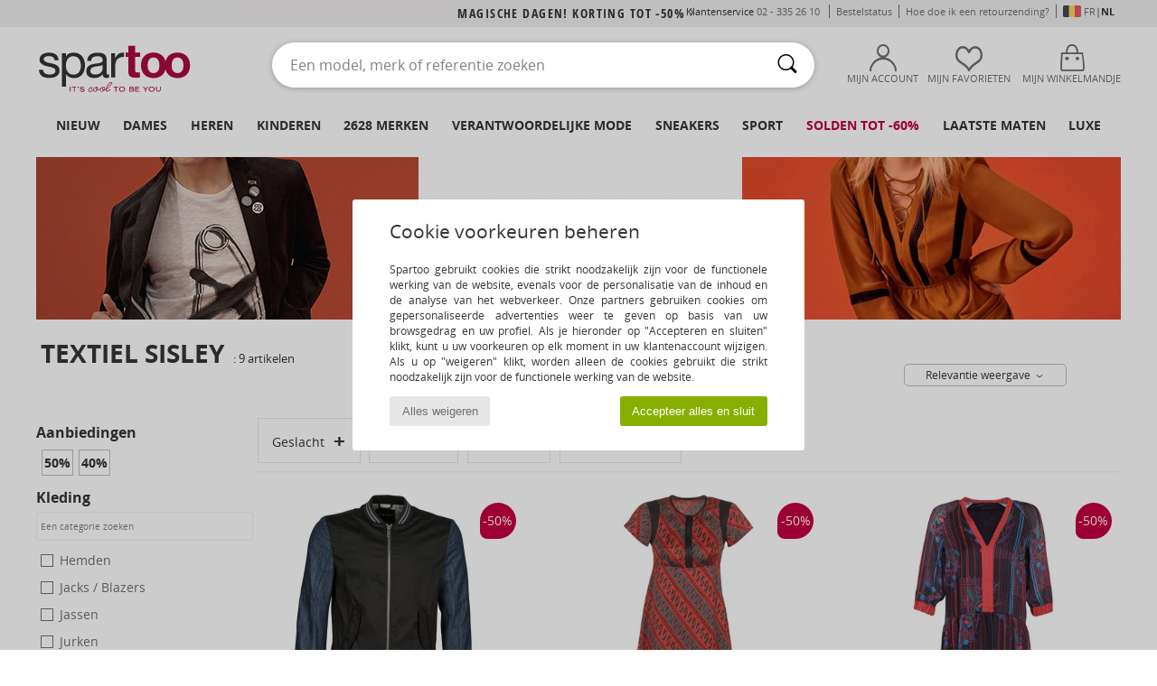

--- FILE ---
content_type: text/html; charset=UTF-8
request_url: https://www.spartoo.be/Sisley-b1162.php
body_size: 48980
content:

	<!DOCTYPE html>
		<html>
		<head>
			<meta charset="utf-8" />
			<meta name="viewport" content="width=device-width, initial-scale=1.0, minimum-scale=1.0, maximum-scale=1.0, user-scalable=no">
			<meta name="msapplication-navbutton-color" content="#C30040" />
			<meta http-equiv="Content-Type" content="text/html; charset=utf-8" /><meta name="robots" content="noodp" /><link rel="alternate" media="only screen and (max-width: 640px)" href="https://www.spartoo.be/mobile/Sisley-b1162.php" /><link rel="alternate" media="handheld" href="https://www.spartoo.be/mobile/Sisley-b1162.php" /><link rel="canonical" href="https://www.spartoo.be/Sisley-b1162.php" /><title>SISLEY Schoenen, Textiel, Horloge, Schoonheid    - Gratis levering | Spartoo.be</title><meta name="keywords" content="spartoo, spartoo.be, Sisley

" /><meta name="description" content="Ontdek de nieuwe collectie van  SISLEY   op Spartoo ► Officiële Distributeur van het merk SISLEY ► Ruime keuze in alle maten ✓ Gratis Levering tegen gegarandeerd de Laagste Prijzen" />
<link rel="alternate" href="https://www.spartoo.com/Sisley-b1162.php#rst" hreflang="fr" />
<link rel="alternate" href="https://www.spartoo.co.uk/Sisley-b1162.php#rst" hreflang="en-gb" />
<link rel="alternate" href="https://www.spartoo.es/Sisley-b1162.php#rst" hreflang="es-es" />
<link rel="alternate" href="https://www.spartoo.de/Sisley-b1162.php#rst" hreflang="de-de" />
<link rel="alternate" href="https://www.spartoo.it/Sisley-b1162.php#rst" hreflang="it-it" />
<link rel="alternate" href="https://www.spartoo.eu/Sisley-b1162.php#rst" hreflang="en" />
<link rel="alternate" href="https://www.spartoo.nl/Sisley-b1162.php#rst" hreflang="nl-nl" />
<link rel="alternate" href="https://www.spartoo.pl/Sisley-b1162.php#rst" hreflang="pl-pl" />
<link rel="alternate" href="https://www.spartoo.se/Sisley-b1162.php#rst" hreflang="sv-se" />
<link rel="alternate" href="https://www.spartoo.dk/Sisley-b1162.php#rst" hreflang="da-dk" />
<link rel="alternate" href="https://www.spartoo.fi/Sisley-b1162.php#rst" hreflang="fi-fi" />
<link rel="alternate" href="https://www.spartoo.gr/Sisley-b1162.php#rst" hreflang="el-gr" />
<link rel="alternate" href="https://www.spartoo.pt/Sisley-b1162.php#rst" hreflang="pt-pt" />
<link rel="alternate" href="https://www.spartoo.be/Sisley-b1162.php#rst" hreflang="nl-be" />
<link rel="alternate" href="https://www.spartoo.cz/Sisley-b1162.php#rst" hreflang="cs-cz" />
<link rel="alternate" href="https://www.spartoo.net/Sisley-b1162.php#rst" hreflang="en-us" />
<link rel="alternate" href="https://www.spartoo.cn/Sisley-b1162.php#rst" hreflang="" />
<link rel="alternate" href="https://www.spartoo.sk/Sisley-b1162.php#rst" hreflang="sk-sk" />
<link rel="alternate" href="https://www.spartoo.hu/Sisley-b1162.php#rst" hreflang="hu-hu" />
<link rel="alternate" href="https://www.spartoo.ro/Sisley-b1162.php#rst" hreflang="ro-ro" />
<link rel="alternate" href="https://www.spartoo.si/Sisley-b1162.php#rst" hreflang="si-si" />
<link rel="alternate" href="https://www.spartoo.com.hr/Sisley-b1162.php#rst" hreflang="hr-hr" />
<link rel="alternate" href="https://fr.spartoo.ch/Sisley-b1162.php#rst" hreflang="ch-FR" />
<link rel="alternate" href="https://de.spartoo.ch/Sisley-b1162.php#rst" hreflang="ch-DE" />
<link rel="alternate" href="https://it.spartoo.ch/Sisley-b1162.php#rst" hreflang="ch-IT" />
		<link rel="stylesheet" href="https://imgext.spartoo.be/css/styles_desktop_SP-202601222.css" media="all" />
		<link rel="stylesheet" href="https://imgext.spartoo.be/css/css_desktop_SP_be-202601222.css" media="all" />
	<link rel="search" type="application/opensearchdescription+xml" title="www.spartoo.be" href="/searchEngine.xml" />
		<script type="text/javascript" nonce="7e164748194966ca4a1b486ae8bfe95c">
			window.onerror = function (msg, err_url, line, column, error) {

				if(msg == "ResizeObserver loop limit exceeded" ||
					msg == "ResizeObserver loop completed with undelivered notifications.") {
					return;
				}

				let details = "";
				if(typeof error != "undefined" && error !== null) {
					if(typeof error.stack == "string") {
						details = error.stack;
					} else if(typeof error.toString == "function") {
						details = error.toString();
					}
				}

				var source_code = document.documentElement.innerHTML.split("\n");
				source_code.splice(line + 0, source_code.length - (line + 0));
				source_code.splice(0, line - 0);

				var post_data = "action=insert&msg=" + encodeURIComponent(msg)
					+ "&err_url=" + encodeURIComponent(err_url)
					+ "&line=" + encodeURIComponent(line)
					+ "&column=" + encodeURIComponent(column)
					+ "&error=" + encodeURIComponent(details)
					+ "&browser=" + encodeURIComponent(navigator.userAgent)
					+ "&source_code=" + encodeURIComponent(source_code.join("\n"));

				var XhrObj = new XMLHttpRequest();

				XhrObj.open("GET", "/ajax/save_javascript_error.php" + "?" + post_data);

				XhrObj.send(null);
			};
		</script>
	<script type="text/javascript" crossorigin="anonymous" src="https://imgext.spartoo.be/js/min/js_desktop_be.min-202601222.js"></script>
	<script type="text/javascript" crossorigin="anonymous" src="https://imgext.spartoo.be/js/min/js_async_be.min-202601222.js" async defer ></script>
	<script type="text/javascript" crossorigin="anonymous" src="https://imgext.spartoo.be/js/libext/jquery/jquery.produits.js"></script>
		<link rel="apple-touch-icon" sizes="180x180" href="https://imgext.spartoo.be/images/favicon/apple-touch-icon.png" />
		<link rel="icon" type="image/png" sizes="32x32" href="https://imgext.spartoo.be/images/favicon/favicon-32x32.png" />
		<link rel="icon" type="image/png" sizes="16x16" href="https://imgext.spartoo.be/images/favicon/favicon-16x16.png" />
		<link rel="manifest" href="/images/favicon/manifest.json" />
		<link rel="mask-icon" href="https://imgext.spartoo.be/images/favicon/safari-pinned-tab.svg" color="#C30040" />
		<meta name="theme-color" content="#C30040" /><style type="text/css" media="all">@import "https://imgext.spartoo.be/css/productList_SP-202601222.css";</style><script type="text/javascript">
			var size_selected = false;
			function sessionCustomer(id){
				var sessionId = parseInt(id);
				return sessionId;
			}
			var sessionId = parseInt(0)</script>
</head>

<body><div id="maskBlack" onclick="hide(document.getElementById('maskBlack'));hide(document.getElementById('size_grid'));return false;"></div>
				<a class="skip-link" href="#skip-link-anchor">Ga naar hoofdinhoud</a>
			<div id="popup_alert_parent"></div>
			<script>
				/**
				 * Fonction qui détermine si on met les cookies selon le choix du visiteur + gestion gtag
				 * @param  bool $allow_cookies Choix du visiteur du l'acceptation des cookies (1 ou 0)
				 */
				function verifCookies(allow_cookies){

					if(typeof gtag != "undefined") {
						if(allow_cookies == 1) {
							gtag("consent", "update", {
								"ad_storage": "granted",
								"analytics_storage": "granted",
								"ad_user_data": "granted",
								"ad_personalization": "granted"
							});
						} else {
							gtag("consent", "update", {
								"ad_storage": "denied",
								"analytics_storage": "denied",
								"ad_user_data": "denied",
								"ad_personalization": "denied"
							});
						}
					}

					if(allow_cookies == 1) {
						window.uetq = window.uetq || [];
						window.uetq.push("consent", "update", {"ad_storage": "granted"});
					} else {
						window.uetq = window.uetq || [];
						window.uetq.push("consent", "update", {"ad_storage": "denied"});
					}

					// #1208822 - Activation des tags
					if(allow_cookies == 1 && typeof load_tag === "function") {
						load_tag();
						setTimeout(unload_tag, SP.tags.timeout);
					}

					if($.ajax) {
						$.ajax({
							type: "GET",
							url: "../ajax/allow_cookies.php",
							data: "allow_cookies=" + allow_cookies
						}).done(function(result) {
							$(".cookies_info").hide();
						});
					} else {
						$(".cookies_info").hide();
					}
				}
			</script>


			<div class="cookies_info">
				<div class="cookies_info-pop">
					<div class="cookies_info-pop-title">Cookie voorkeuren beheren</div>
					<div class="cookies_info-pop-text">Spartoo gebruikt cookies die strikt noodzakelijk zijn voor de functionele werking van de website, evenals voor de personalisatie van de inhoud en de analyse van het webverkeer. Onze partners gebruiken cookies om gepersonaliseerde advertenties weer te geven op basis van uw browsgedrag en uw profiel. Als je hieronder op "Accepteren en sluiten" klikt, kunt u uw voorkeuren op elk moment in uw klantenaccount wijzigen. Als u op "weigeren" klikt, worden alleen de cookies gebruikt die strikt noodzakelijk zijn voor de functionele werking van de website.</div>
					<div class="cookies_info-pop-buttons">
						<button class="cookies_info-pop-buttons-refuse" onclick="javascript:verifCookies(0);">Alles weigeren</button>
						<button class="cookies_info-pop-buttons-accept" onclick="javascript:verifCookies(1);">Accepteer alles en sluit</button>
					</div>
				</div>
			</div><script>
			const TEXT_SEARCH_SUGGESTIONS = "Zoeksuggesties";
			const TEXT_SEARCH_BEST_SALES = "Bestsellers";
			var testAB_MDR4 = null;
		</script>
			<script>
				$(
					function(){
						SP.HeaderFront.header_services_init([{"index":"<a href=\"spartoo-exclusieve-verkoop.php\">magische dagen! Korting tot -50%<i class=\"icon-flecheDroite\"><\/i><\/a>"},{"index":"Gratis levering en retour"}], 0, 105);
					}
				);
			</script><div id="header_services"><div></div></div><div id="parent">
			<script type="text/javascript">
				function timer_op_right() {}
			</script>
				<header id="header">
					<div class="topLine">
						<div>
							<span>
							Klantenservice&nbsp;
							<a id="callNumber" href="tel:02 - 335 26 10">02 - 335 26 10<span id="call_horaires">maandag t/m vrijdag: 9.00 tot 17.00 uur</span></a>&nbsp;
							</span>
							<a href="https://www.spartoo.be/account?commande=1" >Bestelstatus</a>
							<a href="javascript:faq_popup('retour');">Hoe doe ik een retourzending?</a>
							
							
				<span>
					<img src="https://imgext.spartoo.be/images//flags_alt/flag_be.png" alt="BE" style="display:inline;vertical-align:bottom; width: 20px;" />&nbsp;
					<a href="https://www.spartoo.com?country_id=21">FR</a> | <b>NL</b>
				</span>
							
						</div>
					</div>
						<div class="header_top">
					<a href="/" class="logo">
						<img src="https://imgext.spartoo.be/includes/languages/belgium/images/topLogo.svg" alt="Spartoo" />
					</a>
						<form  class="searchContainer search headerSearch" action="search.php" method="get" id="form_search"><input class="headerSearchBar" type="text" name="keywords" id="keywords_field" autocomplete="off" value="" onfocus="completeSearchEngine();" onclick="displayDefaultResults();" placeholder="Een model, merk of referentie zoeken"  /><button id="submit_search" class="valid_search" type="submit" aria-label="Zoeken"><i class="icon-rechercher"></i></button>
						</form>
						<div class="headerOptions">
							<div class="headerOption">

								<a href="https://www.spartoo.be/account" ><i class="icon-persoCompte "></i>Mijn account</a></div><div class="headerOption">
				<a href="https://www.spartoo.be/wishList_sp.php"><i class="icon-coeur"></i>Mijn favorieten</a></div>			<div class="headerOption" onmouseover="if(typeof(get_panier_hover) != 'undefined'){get_panier_hover();}">
								<a href="winkelmandje.php"><i class="icon-panier"></i>Mijn Winkelmandje</a><div id="topPanier">
								</div>
							</div>
						</div>
					</div>
				</header>
		
		<nav id="nav"><ul id="onglets" onmouseover="if(typeof SP != 'undefined' && typeof SP.front != 'undefined' && typeof SP.front.lazyLoader != 'undefined'){ SP.front.lazyLoader.lazyHeader(); }"><div style="width:calc((100% - 1200px)/2);"></div>
			<li><a href="schoenen-nieuwe-collectie.php" >Nieuw</a>
				<div id="menuGlobal">
					<div>
						<div class="headerMenu_linkListTitle"><a href="schoenen-nieuwe-collectie-dames.php" >Dames</a></div>
						<div class="listLiens_specialLink_newF" style="background: url(https://imgext.spartoo.be/images//header_menu_new_sprite_ah---20251215.jpg) no-repeat 0 0;"></div>
						<div><a href="schoenen-nieuwe-collectie-dames.php" >Herfst/Wintercollectie</a></div>
						<a href="schoenen-nieuwe-collectie-dames-schoenen.php" >Nieuw binnengekomen schoenen</a><br />
						<a href="schoenen-nieuwe-collectie-dames-textiel.php" >Nieuw binnengekomen kleding</a><br />
						<a href="schoenen-nieuwe-collectie-dames-tassen.php" >Nieuw binnengekomen tassen</a><br />&nbsp;<br />
						<a href="nieuw-week-dames.php" >Nieuw deze week</a> <br />
						<a href="nieuw-maand-dames.php" >Nieuw deze maand</a> <br />
						<div><a href="KOOPJES-st-11987-0-dames.php" >Selectie dames minder dan 70 euro  <i class="icon-flecheDroite"></i></a></div>
						<div><a href="schoenen-nieuwe-collectie-dames.php" >Nieuw dit seizoen</a> <i class="icon-flecheDroite"></i></div>
					</div><div>
						<div class="headerMenu_linkListTitle"><a href="schoenen-nieuwe-collectie-heren.php" >Heren</a></div>
						<div class="listLiens_specialLink_newH" style="background: url(https://imgext.spartoo.be/images//header_menu_new_sprite_ah---20251215.jpg) no-repeat 0 -87px;"></div>
						<div><a href="schoenen-nieuwe-collectie-heren.php" >Herfst/Wintercollectie</a></div>
						<a href="schoenen-nieuwe-collectie-heren-schoenen.php" >Nieuw binnengekomen schoenen</a><br />
						<a href="schoenen-nieuwe-collectie-heren-textiel.php" >Nieuw binnengekomen kleding</a><br />
						<a href="schoenen-nieuwe-collectie-heren-tassen.php" >Nieuw binnengekomen tassen</a><br />&nbsp;<br />
						<a href="nieuw-week-heren.php" >Nieuw deze week</a><br/>
						<a href="nieuw-maand-heren.php" >Nieuw deze maand</a><br />
						<div><a href="KOOPJES-st-11987-0-heren.php" >Selectie heren minder dan 70 euro  <i class="icon-flecheDroite"></i></a></div>
						<div><a href="schoenen-nieuwe-collectie-heren.php" >Nieuw dit seizoen</a> <i class="icon-flecheDroite"></i></div>
					</div><div>
						<div class="headerMenu_linkListTitle"><a href="schoenen-nieuwe-collectie-kinderen.php" >Kinderen</a></div>
						<div class="listLiens_specialLink_newK" style="background: url(https://imgext.spartoo.be/images//header_menu_new_sprite_ah---20251215.jpg) no-repeat 0 -174px;"></div>
						<div><a href="schoenen-nieuwe-collectie-kinderen.php" >Herfst/Wintercollectie</a></div>
						<a href="schoenen-nieuwe-collectie-kinderen-schoenen.php" >Nieuw binnengekomen schoenen</a><br />
						<a href="schoenen-nieuwe-collectie-kinderen-textiel.php" >Nieuw binnengekomen kleding</a><br />
						<a href="schoenen-nieuwe-collectie-kinderen-tassen.php" >Nieuw binnengekomen tassen</a><br />&nbsp;<br />
						<a href="nieuw-week-kinderen.php" >Nieuw deze week</a><br/>
						<a href="nieuw-maand-kinderen.php" >Nieuw deze maand</a> <br />
						<div><a href="KOOPJES-st-11987-0-kinderen.php" >Selectie kinderen minder dan 70 euro  <i class="icon-flecheDroite"></i></a></div>
						<div><a href="schoenen-nieuwe-collectie-kinderen.php" >Nieuw dit seizoen</a> <i class="icon-flecheDroite"></i></div>
					</div><div>
						<div class="headerMenu_linkListTitle"><a href="schoenen-luxe.php?classement=NEW_PRODUCTS" >Luxe</a></div>
						<div class="listLiens_specialLink_newK" style="background: url(https://imgext.spartoo.be/images//header_menu_luxe---20251215.jpg) no-repeat 0 0;"></div>
						<div><a href="schoenen-luxe.php?classement=NEW_PRODUCTS" >Herfst/Wintercollectie</a></div>
						<a href="schoenen-luxe-schoenen.php?classement=NEW_PRODUCTS" >Nieuw binnengekomen schoenen</a><br />
						<a href="schoenen-luxe-textiel.php?classement=NEW_PRODUCTS" >Nieuw binnengekomen kleding</a><br />
						<a href="schoenen-luxe-tassen.php?classement=NEW_PRODUCTS" >Nieuw binnengekomen tassen</a><br />
						<br />
						<br /><br /><br />
						<div><a href="schoenen-luxe.php?classement=NEW_PRODUCTS" >Nieuw dit seizoen</a> <i class="icon-flecheDroite"></i></div>
					</div><div><div class="headerMenu_linkListTitle"><a href="Mode trends.php?filterGender=f">Trends Dames</a></div><a href="Mode-trends.php?tendance_id=32222" >Gezellig</a><br /><a href="Mode-trends.php?tendance_id=32174" >Shades of brown</a><br /><a href="Mode-trends.php?tendance_id=32126" >Cool girl energy</a><br /><a href="Mode-trends.php?tendance_id=32078" >Scandi style</a><br /><div class="headerMenu_linkListTitle"><a href="Mode trends.php?filterGender=h" class="header_gender_trend_link">Trends Heren</a></div><a href="Mode-trends.php?tendance_id=32246" >City break</a><br /><a href="Mode-trends.php?tendance_id=32198" >Zachte breisels</a><br /><a href="Mode-trends.php?tendance_id=32150" >Seizoens truien</a><br /><a href="Mode-trends.php?tendance_id=32102" >City nomad</a><br />
					<a href="service_cadeau.php" class="header_carteKdo" style="margin-top:20px;">
						<img class="lazyHeader" src="https://imgext.spartoo.be/images/trans.gif" data-original="https://imgext.spartoo.be/images/header_menu_carteKdo.gif" alt="Biedt een mode cadeaubon aan" />
						Cadeaukaart
					</a>
				</div>
			</div>
		</li>
		<li><a href="dames.php">Dames</a>
			<div id="menuFemme"><div>
					<div class="headerMenu_linkListTitle"><a href="damesschoenen.php" >Damesschoenen</a></div>
					<a href="Sneakers-dames-st-10217-10157-0.php" ><i class="icon-sneakers"></i> Sneakers</a><br /><a href="Enkellaarzen-dames-st-10217-10127-0.php" ><i class="icon-boots"></i> Enkellaarzen / Low boots</a><br /><a href="Klompen-dames-st-10217-10139-0.php" ><i class="icon-mules"></i> Slippers / Klompen</a><br /><a href="Laarzen-dames-st-10217-10124-0.php" ><i class="icon-bottes"></i> Laarzen</a><br /><a href="Sandalen-dames-st-10217-10148-0.php" ><i class="icon-sandales"></i> Sandalen / Open schoenen</a><br /><a href="Sportschoenen-dames-st-10217-10005-0.php" ><i class="icon-sport"></i> Sportschoenen</a><br /><a href="Sloffen-dames-st-10217-10141-0.php" ><i class="icon-chaussons"></i> Pantoffels / Sloffen</a><br /><a href="Derby-et-Klassiek-dames-st-10217-10156-0.php" ><i class="icon-derbies"></i> Derby & Klassiek</a><br /><a href="Mocassins-et-Bootschoenen-dames-st-10217-10129-0.php" ><i class="icon-mocassins"></i> Mocassins & Bootschoenen</a><br /><a href="Slippers-dames-st-10217-10155-0.php" ><i class="icon-tongs"></i> Slippers</a><br /><a href="Pumps-dames-st-10217-10134-0.php" ><i class="icon-escarpins"></i> Pumps</a><br /><a href="Ballerinas-dames-st-10217-10119-0.php" ><i class="icon-ballerines"></i> Ballerina's</a><br />
					<div><a href="KOOPJES-st-11987-0-dames-schoenen.php" >Damesschoenen minder dan 70 euro  <i class="icon-flecheDroite"></i></a></div>
					<div><a href="damesschoenen.php" >Alle damesschoenen <i class="icon-flecheDroite"></i></a></div>
				</div><div>
					<div class="headerMenu_linkListTitle"><a href="kleding-dames.php" >Dameskleding</a></div>
					<a href="Jacks-Blazers-dames-st-10617-10174-0.php" ><i class="icon-vestes"></i> Jacks / Blazers</a><br /><a href="Jassen-dames-st-10617-10168-0.php" ><i class="icon-manteaux"></i> Jassen</a><br /><a href="Jeans-dames-st-10617-10176-0.php" ><i class="icon-jeans"></i> Jeans</a><br /><a href="Sweatshirts-ET-fleecetruien-dames-st-10617-10801-0.php" ><i class="icon-sweats"></i> Sweatshirts & fleecetruien</a><br /><a href="Truien-ET-Vesten-dames-st-10617-10171-0.php" ><i class="icon-pulls"></i> Truien & Vesten</a><br /><a href="T-shirts-ET-Polo-s-dames-st-10617-10170-0.php" ><i class="icon-tshirt"></i> T-shirts & Polo’s</a><br /><a href="Broeken-Pantalons-dames-st-10617-10179-0.php" ><i class="icon-pantalons"></i> Broeken / Pantalons</a><br /><a href="Rokken-dames-st-10617-10508-0.php" ><i class="icon-jupes"></i> Rokken</a><br /><a href="Blousjes-Tunieken-dames-st-10617-10183-0.php" ><i class="icon-blouses"></i> Tops / Blousjes</a><br /><a href="Jumpsuits-dames-st-10617-10791-0.php" ><i class="icon-salopettes"></i> Jumpsuites / Tuinbroeken</a><br /><a href="Jurken-dames-st-10617-10515-0.php" ><i class="icon-robes"></i> Jurken</a><br /><a href="Trainingsbroeken-ET-Trainingspakken-dames-st-10617-10997-0.php" ><i class="icon-joggings"></i> Trainingsbroeken & Trainingspakken</a><br />
					<div><a href="KOOPJES-st-11987-0-dames-textiel.php" >Dameskleding minder dan 70 euro  <i class="icon-flecheDroite"></i></a></div>
					<div><a href="kleding-dames.php" >Alle dameskleding <i class="icon-flecheDroite"></i></a></div>
				</div><div>
					<div class="headerMenu_linkListTitle"><a href="Ondergoed-st-11474-0-dames.php" >Damesondergoed</a></div>
					<a href="Bh-s-dames-st-11474-10191-0.php" ><i class="icon-soutifs"></i> Bh’s</a><br /><a href="Slips-dames-st-11474-11392-0.php" ><i class="icon-slips"></i> Slips</a><br /><a href="Andere-soorten-lingerie-dames-st-11474-11393-0.php" ><i class="icon-underwear"></i> Andere soorten lingerie</a><br />
					<br />
					<div class="headerMenu_linkListTitle"><a href="tassen-dames.php" >Damestassen</a></div>
					<a href="Handtassen-dames-st-10568-10160-0.php" ><i class="icon-sacamain"></i> Handtassen</a><br /><a href="Rugzakken-dames-st-10568-10162-0.php" ><i class="icon-sacados"></i> Rugzakken</a><br /><a href="Koffer-dames-st-10568-10215-0.php" ><i class="icon-valise"></i> Koffer</a><br /><a href="Schoudertas-dames-st-10568-10147-0.php" ><i class="icon-bandouliere"></i> Schoudertassen</a><br /><a href="Portefeuille-dames-st-10568-10201-0.php" ><i class="icon-portefeuille"></i> Portefeuilles / Portemonnees</a><br /><a href="Tasjes-dames-st-10568-10677-0.php" ><i class="icon-pochette"></i> Tasjes</a><br /><a href="Shoppers-dames-st-10568-10674-0.php" ><i class="icon-cabas"></i> Shoppers</a><br />
					<div><a href="KOOPJES-st-11987-0-dames-tassen.php" >Damestassen minder dan 70 euro  <i class="icon-flecheDroite"></i></a></div>
					<div><a href="tassen-dames.php" >Alle damestassen <i class="icon-flecheDroite"></i></a></div>
				</div><div>
					<div class="headerMenu_linkListTitle"><a href="schoenen-sport-dames.php#rst">Sport</a></div>
					<a href="Sportschoenen-dames-st-2-10005-0.php" ><i class="icon-sport"></i> Sportschoenen</a><br /><a href="Sneakers-dames-st-2-10157-0.php" ><i class="icon-sneakers"></i> Sneakers</a><br /><a href="Rugzakken-dames-st-2-10162-0.php" ><i class="icon-sacados"></i> Rugzakken</a><br /><a href="Laarzen-dames-st-2-10124-0.php" ><i class="icon-bottes"></i> Laarzen</a><br /><a href="Klompen-dames-st-2-10139-0.php" ><i class="icon-mules"></i> Slippers / Klompen</a><br />
					<br /><div class="headerMenu_linkListTitle"><a href="schoenen-luxe.php">Luxe</a></div>
					<a href="Enkellaarzen-dames-st-10641-10127-0.php" ><i class="icon-boots"></i> Enkellaarzen / Low boots</a><br /><a href="Sneakers-dames-st-10641-10157-0.php" ><i class="icon-sneakers"></i> Sneakers</a><br /><a href="Jacks-Blazers-dames-st-10641-10174-0.php" ><i class="icon-vestes"></i> Jacks / Blazers</a><br /><a href="Handtassen-dames-st-10641-10160-0.php" ><i class="icon-sacamain"></i> Handtassen</a><br /><a href="Sandalen-dames-st-10641-10148-0.php" ><i class="icon-sandales"></i> Sandalen / Open schoenen</a><br /><a href="Laarzen-dames-st-10641-10124-0.php" ><i class="icon-bottes"></i> Laarzen</a><br />
				</div><div>
					<div class="headerMenu_linkListTitle"><a href="marques.php">De nieuwste merken</a></div>
					<a href="birkenstock-dames.php" >BIRKENSTOCK</a><br /><a href="HOFF-b62266-dames.php" >HOFF</a><br /><a href="New-Balance-b337-dames.php" >New Balance</a><br /><a href="UGG-b409-dames.php" >UGG</a><br /><a href="adidas-dames.php" >adidas</a><br />
					<br />
					<div class="headerMenu_linkListTitle" style="font-family: OpenSansCond, Arial, sans-serif;">Zie de selectie</div>
					<a href="Made-in-Europe-st-11584-0-dames.php" ><img src="https://imgext.spartoo.be/images//flags_alt/flag_eu.png" width="15" alt="Made in Europe" /> Made in Europe</a><br />
					<a href="schoenen-grote-maten-dames.php" >Grote maten</a><br />
					<a href="schoenen-trend-dames.php" >Streetwear</a><br />
					<a href="schoenen-eco-vriendelijke-dames.php" ><i class="icon-eco" style="color: #428863;"></i> Ecovriendelijk</a><br />
					<div class="headerMenu_linkListTitle"><a href="Mode trends.php?filterGender=f" class="header_gender_trend_link">Trends</a></div>
					<a href="service_cadeau.php" class="header_carteKdo" style="margin-top:20px;">
						<img class="lazyHeader" src="https://imgext.spartoo.be/images/trans.gif" data-original="https://imgext.spartoo.be/images/header_menu_carteKdo.gif" alt="Biedt een mode cadeaubon aan" />
						Cadeaukaart
					</a>
				</div></div>
		</li>
		<li><a href="heren.php">Heren</a>
			<div id="menuHomme">
				<div>
					<div class="headerMenu_linkListTitle"><a href="herenschoenen.php" >Herenschoenen</a></div>
					<a href="Sneakers-heren-st-10218-10157-0.php" ><i class="icon-sneakers"></i> Sneakers</a><br /><a href="Enkellaarzen-heren-st-10218-10127-0.php" ><i class="icon-boots"></i> Enkellaarzen / Low boots</a><br /><a href="Sloffen-heren-st-10218-10141-0.php" ><i class="icon-chaussons"></i> Pantoffels / Sloffen</a><br /><a href="Klompen-heren-st-10218-10139-0.php" ><i class="icon-mules"></i> Slippers / Klompen</a><br /><a href="Derby-et-Klassiek-heren-st-10218-10156-0.php" ><i class="icon-derbies"></i> Derby & Klassiek</a><br /><a href="Sportschoenen-heren-st-10218-10005-0.php" ><i class="icon-sport"></i> Sportschoenen</a><br /><a href="Mocassins-et-Bootschoenen-heren-st-10218-10129-0.php" ><i class="icon-mocassins"></i> Mocassins & Bootschoenen</a><br /><a href="Skateschoenen-heren-st-10218-10150-0.php" ><i class="icon-skate"></i> Skate schoenen</a><br /><a href="Sandalen-heren-st-10218-10148-0.php" ><i class="icon-sandales"></i> Sandalen / Open schoenen</a><br /><a href="Laarzen-heren-st-10218-10124-0.php" ><i class="icon-bottes"></i> Laarzen</a><br /><a href="Slippers-heren-st-10218-10155-0.php" ><i class="icon-tongs"></i> Slippers</a><br /><a href="Instappers-heren-st-10218-10152-0.php" ><i class="icon-slipon"></i> Instappers</a><br />
					<div><a href="KOOPJES-st-11987-0-heren-schoenen.php" >Herenschoenen minder dan 70 euro   <i class="icon-flecheDroite"></i></a></div>
					<div><a href="herenschoenen.php" >Alle herenschoenen <i class="icon-flecheDroite"></i></a></div>
				</div><div>
					<div class="headerMenu_linkListTitle"><a href="kleding-heren.php" >Herenkleding</a></div>
					<a href="Jacks-Blazers-heren-st-10617-10174-0.php" ><i class="icon-vestes"></i> Jacks / Blazers</a><br /><a href="T-shirts-ET-Polo-s-heren-st-10617-10170-0.php" ><i class="icon-tshirt"></i> T-shirts & Polo’s</a><br /><a href="Sweatshirts-ET-fleecetruien-heren-st-10617-10801-0.php" ><i class="icon-sweats"></i> Sweatshirts & fleecetruien</a><br /><a href="Hemden-heren-st-10617-10166-0.php" ><i class="icon-chemises"></i> Hemden</a><br /><a href="Trainingsbroeken-ET-Trainingspakken-heren-st-10617-10997-0.php" ><i class="icon-joggings"></i> Trainingsbroeken & Trainingspakken</a><br /><a href="Jassen-heren-st-10617-10168-0.php" ><i class="icon-manteaux"></i> Jassen</a><br /><a href="Truien-ET-Vesten-heren-st-10617-10171-0.php" ><i class="icon-pulls"></i> Truien & Vesten</a><br /><a href="Broeken-Pantalons-heren-st-10617-10179-0.php" ><i class="icon-pantalons"></i> Broeken / Pantalons</a><br /><a href="Nachtkleding-heren-st-10617-9988-0.php" ><i class="icon-pyjamas"></i> Nachtkleding</a><br /><a href="Korte-broeken-heren-st-10617-10181-0.php" ><i class="icon-bermudas"></i> Korte broeken</a><br /><a href="Jeans-heren-st-10617-10176-0.php" ><i class="icon-jeans"></i> Jeans</a><br /><a href="Zwemkleding-heren-st-10617-10193-0.php" ><i class="icon-maillotsbain"></i> Zwemkleding</a><br />
					<div><a href="KOOPJES-st-11987-0-heren-textiel.php" >Herenkleding minder dan 70 euro  <i class="icon-flecheDroite"></i></a></div>
					<div><a href="kleding-heren.php" >Alle herenkleding <i class="icon-flecheDroite"></i></a></div>
				</div><div>
					<div class="headerMenu_linkListTitle"><a href="Ondergoed-st-11474-0-heren.php" >Herenondergoed</a></div>
					<a href="Boxershorts-heren-st-11474-10185-0.php" ><i class="icon-boxers"></i> Boxershorts</a><br /><a href="BH-s-heren-st-11474-10187-0.php" ><i class="icon-calecons"></i> BH's</a><br /><a href="Slips-heren-st-11474-10190-0.php" ><i class="icon-slips"></i> Slips</a><br />
					<br />
					<div class="headerMenu_linkListTitle"><a href="tassen-heren.php" >Herentassen</a></div>
					<a href="Rugzakken-heren-st-10568-10162-0.php" ><i class="icon-sacados"></i> Rugzakken</a><br /><a href="Tasjes-heren-st-10568-10677-0.php" ><i class="icon-pochette"></i> Tasjes</a><br /><a href="Koffer-heren-st-10568-10215-0.php" ><i class="icon-valise"></i> Koffer</a><br /><a href="Reistassen-heren-st-10568-10213-0.php" ><i class="icon-valise"></i> Reistassen</a><br /><a href="Portefeuille-heren-st-10568-10201-0.php" ><i class="icon-portefeuille"></i> Portefeuilles / Portemonnees</a><br /><a href="Handtassen-heren-st-10568-10160-0.php" ><i class="icon-sacamain"></i> Handtassen</a><br /><a href="Schoudertas-heren-st-10568-10147-0.php" ><i class="icon-bandouliere"></i> Schoudertassen</a><br />
					<div><a href="KOOPJES-st-11987-0-heren-tassen.php" >Herentassen minder dan 70 euro  <i class="icon-flecheDroite"></i></a></div>
					<div><a href="tassen-heren.php" >Alle herentassen <i class="icon-flecheDroite"></i></a></div>
				</div><div>
					<div class="headerMenu_linkListTitle">
						<a href="schoenen-sport-heren.php#rst">
							Sport
						</a>
					</div>
					<a href="Sportschoenen-heren-st-2-10005-0.php" ><i class="icon-sport"></i> Sportschoenen</a><br /><a href="Sneakers-heren-st-2-10157-0.php" ><i class="icon-sneakers"></i> Sneakers</a><br /><a href="Trainingsbroeken-ET-Trainingspakken-heren-st-2-10997-0.php" ><i class="icon-joggings"></i> Trainingsbroeken & Trainingspakken</a><br /><a href="Rugzakken-heren-st-2-10162-0.php" ><i class="icon-sacados"></i> Rugzakken</a><br /><a href="Enkellaarzen-heren-st-2-10127-0.php" ><i class="icon-boots"></i> Enkellaarzen / Low boots</a><br />
					<br /><div class="headerMenu_linkListTitle"><a href="schoenen-luxe.php">Luxe</a></div>
					<a href="Sneakers-heren-st-10641-10157-0.php" ><i class="icon-sneakers"></i> Sneakers</a><br /><a href="Jacks-Blazers-heren-st-10641-10174-0.php" ><i class="icon-vestes"></i> Jacks / Blazers</a><br /><a href="T-shirts-ET-Polo-s-heren-st-10641-10170-0.php" ><i class="icon-tshirt"></i> T-shirts & Polo’s</a><br /><a href="Hemden-heren-st-10641-10166-0.php" ><i class="icon-chemises"></i> Hemden</a><br /><a href="Boxershorts-heren-st-10641-10185-0.php" ><i class="icon-boxers"></i> Boxershorts</a><br /><a href="Sweatshirts-ET-fleecetruien-heren-st-10641-10801-0.php" ><i class="icon-sweats"></i> Sweatshirts & fleecetruien</a><br />

				</div><div>
					<div class="headerMenu_linkListTitle"><a href="marques.php">De nieuwste merken</a></div>
					<a href="birkenstock-heren.php" >BIRKENSTOCK</a><br /><a href="Diadora-b2003-heren.php" >Diadora</a><br /><a href="Mercer-Amsterdam-b79252-heren.php" >Mercer Amsterdam</a><br /><a href="New-Balance-b337-heren.php" >New Balance</a><br /><a href="adidas-heren.php" >adidas</a><br />
					<br />
					<div class="headerMenu_linkListTitle" style="font-family: OpenSansCond, Arial, sans-serif;">Zie de selectie</div>
					<a href="Made-in-Europe-st-11584-0-heren.php" >
						<img src="https://imgext.spartoo.be/images//flags_alt/flag_eu.png" width="15" alt="Made in Europe" /> Made in Europe
					</a><br />
					<a href="schoenen-grote-maten-heren.php" >
						Grote maten
					</a><br />
					<a href="schoenen-trend-heren.php" >
						Streetwear
					</a><br />
					<a href="schoenen-eco-vriendelijke-heren.php" >
						<i class="icon-eco" style="color: #428863;"></i> Ecovriendelijk
					</a><br />
					<div class="headerMenu_linkListTitle">
						<a href="Mode trends.php?filterGender=h" class="header_gender_trend_link">
							Trends
						</a>
					</div>
					<a href="service_cadeau.php" class="header_carteKdo" style="margin-top:20px;">
						<img class="lazyHeader" src="https://imgext.spartoo.be/images/trans.gif" data-original="https://imgext.spartoo.be/images/header_menu_carteKdo.gif" alt="Biedt een mode cadeaubon aan" />
						Cadeaukaart
					</a>
				</div>
			</div>
		</li>
		<li><a href="kind.php">Kinderen</a>
			<div id="menuEnfant">
				<div>
					<div class="headerMenu_linkListTitle"><a href="babys.php" >Baby (0-2 jaar)</a></div>
					<a href="Sneakers-st-32-10157.php" ><i class="icon-sneakers"></i> Sneakers</a><br /><a href="Enkellaarzen-st-32-10127.php" ><i class="icon-boots"></i> Enkellaarzen / Low boots</a><br /><a href="Sloffen-st-32-10141.php" ><i class="icon-chaussons"></i> Pantoffels / Sloffen</a><br /><a href="Laarzen-st-32-10124.php" ><i class="icon-bottes"></i> Laarzen</a><br /><a href="Derby-et-Klassiek-st-32-10156.php" ><i class="icon-derbies"></i> Derby & Klassiek</a><br />
					<a href="T-shirts-ET-Polo-s-st-32-10170.php" ><i class="icon-tshirt"></i> T-shirts & Polo’s</a><br /><a href="Sportpakken-st-32-9990.php" > Sportpakken</a><br /><a href="Jassen-st-32-10168.php" ><i class="icon-manteaux"></i> Jassen</a><br />
					<br /><br />
					<div><a href="KOOPJES-st-11987-0-kinderen.php" >Séeectie minder dan 70 euro  <i class="icon-flecheDroite"></i></a></div>
					<div><a href="babys-schoenen.php" >Alle schoenen <i class="icon-flecheDroite"></i></a></div>
					<div><a href="babys-textiel.php" >Alle kleding <i class="icon-flecheDroite"></i></a></div>
					<div><a href="babys-tassen.php" >Alle tassen <i class="icon-flecheDroite"></i></a></div>
				</div><div>
					<div class="headerMenu_linkListTitle"><a href="kinderen.php" >Kinderen (2-12 jaar)</a></div>
					<a href="Sneakers-st-33-10157.php" ><i class="icon-sneakers"></i> Sneakers</a><br /><a href="Enkellaarzen-st-33-10127.php" ><i class="icon-boots"></i> Enkellaarzen / Low boots</a><br /><a href="Laarzen-st-33-10124.php" ><i class="icon-bottes"></i> Laarzen</a><br /><a href="Sloffen-st-33-10141.php" ><i class="icon-chaussons"></i> Pantoffels / Sloffen</a><br /><a href="Sportschoenen-st-33-10005.php" ><i class="icon-sport"></i> Sportschoenen</a><br />
					<a href="Jacks-Blazers-st-33-10174.php" ><i class="icon-vestes"></i> Jacks / Blazers</a><br /><a href="T-shirts-ET-Polo-s-st-33-10170.php" ><i class="icon-tshirt"></i> T-shirts & Polo’s</a><br /><a href="Jassen-st-33-10168.php" ><i class="icon-manteaux"></i> Jassen</a><br />
					<a href="Schooltassen-st-33-10610.php" ><i class="icon-cartable"></i> Schooltassen</a><br /><a href="Rugzakken-st-33-10162.php" ><i class="icon-sacados"></i> Rugzakken</a><br />
					<div><a href="KOOPJES-st-11987-0-kinderen.php" >Séeectie minder dan 70 euro  <i class="icon-flecheDroite"></i></a></div>
					<div><a href="kinderen-schoenen.php" >Alle schoenen <i class="icon-flecheDroite"></i></a></div>
					<div><a href="kinderen-textiel.php" >Alle kleding <i class="icon-flecheDroite"></i></a></div>
					<div><a href="kinderen-tassen.php" >Alle tassen <i class="icon-flecheDroite"></i></a></div>
				</div><div>
					<div class="headerMenu_linkListTitle"><a href="tieners.php" >Tieners (12-16 jaar)</a></div>
					<a href="Sneakers-st-34-10157.php" ><i class="icon-sneakers"></i> Sneakers</a><br /><a href="Enkellaarzen-st-34-10127.php" ><i class="icon-boots"></i> Enkellaarzen / Low boots</a><br /><a href="Sportschoenen-st-34-10005.php" ><i class="icon-sport"></i> Sportschoenen</a><br /><a href="Sandalen-st-34-10148.php" ><i class="icon-sandales"></i> Sandalen / Open schoenen</a><br /><a href="Laarzen-st-34-10124.php" ><i class="icon-bottes"></i> Laarzen</a><br />
					<a href="Jassen-st-34-10168.php" ><i class="icon-manteaux"></i> Jassen</a><br /><a href="Sweatshirts-ET-fleecetruien-st-34-10801.php" ><i class="icon-sweats"></i> Sweatshirts & fleecetruien</a><br /><a href="T-shirts-ET-Polo-s-st-34-10170.php" ><i class="icon-tshirt"></i> T-shirts & Polo’s</a><br />
					<a href="Rugzakken-st-34-10162.php" ><i class="icon-sacados"></i> Rugzakken</a><br /><a href="Etuis-st-34-10566.php" ><i class="icon-trousse"></i> Etuis</a><br />
					<div><a href="KOOPJES-st-11987-0-kinderen.php" >Séeectie minder dan 70 euro  <i class="icon-flecheDroite"></i></a></div>
					<div><a href="tieners-schoenen.php" >Alle schoenen <i class="icon-flecheDroite"></i></a></div>
					<div><a href="tieners-textiel.php" >Alle kleding <i class="icon-flecheDroite"></i></a></div>
					<div><a href="tieners-tassen.php" >Alle tassen <i class="icon-flecheDroite"></i></a></div>
				</div>
				<div>
					<div class="headerMenu_linkListTitle"><a href="marques.php">De nieuwste merken</a></div>
					<a href="Aigle-b16-kinderen.php" >Aigle</a><br /><a href="Citrouille-et-Compagnie-b1154-kinderen.php" >Citrouille et Compagnie</a><br /><a href="Dr.-Martens-b76-kinderen.php" >Dr. Martens</a><br /><a href="Easy-Peasy-b7936-kinderen.php" >Easy Peasy</a><br /><a href="GBB-b487-kinderen.php" >GBB</a><br /><a href="Geox-b40-kinderen.php" >Geox</a><br /><a href="Gola-b73-kinderen.php" >Gola</a><br /><a href="Little-Mary-b806-kinderen.php" >Little Mary</a><br /><a href="New-Balance-b337-kinderen.php" >New Balance</a><br /><a href="Timberland-b103-kinderen.php" >Timberland</a><br /><a href="Tom-Tailor-b1531-kinderen.php" >Tom Tailor</a><br /><a href="UGG-b409-kinderen.php" >UGG</a><br /><a href="adidas-kinderen.php" >adidas</a><br />
					<div><a href="merken.php?gender=K" >Alle merken Kinderen <i class="icon-flecheDroite"></i></a></div>
				</div><div>
					<div class="headerMenu_linkListTitle" style="font-family: OpenSansCond, Arial, sans-serif; font-size: 15px;">Merk in de kijker</div><a href="Citrouille-et-Compagnie-b1154.php#rst">
						<img class="lazyHeader" src="https://imgext.spartoo.be/images/trans.gif" data-original="https://imgext.spartoo.be/images/header_kids_1154---20251215.jpg" alt="Citrouille et Compagnie" />
					</a>
		<a href="service_cadeau.php" class="header_carteKdo" style="margin-top:20px;">
						<img class="lazyHeader" src="https://imgext.spartoo.be/images/trans.gif" data-original="https://imgext.spartoo.be/images/header_menu_carteKdo.gif" alt="Biedt een mode cadeaubon aan" />
						Cadeaukaart
					</a>
				</div>
			</div>
		</li>
				<li>
					<a href="merken.php" id="headerMenuBrand">2628 Merken</a>
					<div id="menuBrand">
						<ul>
							<li>
								<p class="menuBrandDiv">Top 100</p>
								<div id="topBrand">
									<div class="listBrand"><span class="brandLetter">A</span><br /><a href="adidas.php" >adidas</a><br /><a href="Aigle-b16.php" >Aigle</a><br /><a href="Allrounder-by-Mephisto-b2421.php" >Allrounder by Mephisto</a><br /><a href="Ash-b121.php" >Ash</a><br /><a href="Asics-b63.php" >Asics</a><br /><span class="brandLetter">B</span><br />
						<a href="birkenstock.php" class="bestBrand">BIRKENSTOCK</a>
						<br><a href="BOSS-b41020.php" >BOSS</a><br />
						<a href="BOTD-b29549.php" class="bestBrand">BOTD</a>
						<br>
						<a href="Betty-London-b939.php" class="bestBrand">Betty London</a>
						<br><a href="Blackstone-b176.php" >Blackstone</a><br /><a href="Blundstone-b30403.php" >Blundstone</a><br /><span class="brandLetter">C</span><br /><a href="Calvin-Klein-Jeans-b403.php" >Calvin Klein Jeans</a><br /><a href="Camper-b32.php" >Camper</a><br />
						<a href="Carlington-b472.php" class="bestBrand">Carlington</a>
						<br>
						<a href="Casual-Attitude-b985.php" class="bestBrand">Casual Attitude</a>
						<br><a href="Caterpillar-b228.php" >Caterpillar</a><br /><a href="Cetti-b88631.php" >Cetti</a><br /><a href="Chie-Mihara-b319.php" >Chie Mihara</a><br />
						<a href="Citrouille-et-Compagnie-b1154.php" class="bestBrand">Citrouille et Compagnie</a>
						<br><a href="Clarks-b21.php" >Clarks</a><br />
									</div>
									<div class="listBrand"><a href="Coach-b59002.php" >Coach</a><br /><a href="Converse-b5.php" >Converse</a><br /><span class="brandLetter">D</span><br /><a href="D.Franklin-b88188.php" >D.Franklin</a><br /><a href="DVS-b20.php" >DVS</a><br /><a href="Diadora-b2003.php" >Diadora</a><br /><a href="Dr.-Martens-b76.php" >Dr. Martens</a><br />
						<a href="Dream-in-Green-b940.php" class="bestBrand">Dream in Green</a>
						<br><span class="brandLetter">E</span><br />
						<a href="Easy-Peasy-b7936.php" class="bestBrand">Easy Peasy</a>
						<br><a href="El-Naturalista-b43.php" >El Naturalista</a><br /><a href="Element-b238.php" >Element</a><br /><a href="Emporio-Armani-st-11503-0.php" >Emporio Armani</a><br /><span class="brandLetter">F</span><br />
						<a href="Fashion-brands-b68758.php" class="bestBrand">Fashion brands</a>
						<br><a href="Feiyue-b914.php" >Feiyue</a><br />
						<a href="Fericelli-b984.php" class="bestBrand">Fericelli</a>
						<br><a href="Fila-b1615.php" >Fila</a><br /><a href="Fluchos-b678.php" >Fluchos</a><br /><span class="brandLetter">G</span><br /><a href="G-Star-Raw-b1285.php" >G-Star Raw</a><br />
						<a href="GBB-b487.php" class="bestBrand">GBB</a>
						<br><a href="Gabor-b629.php" >Gabor</a><br />
									</div>
									<div class="listBrand"><a href="Geox-b40.php" >Geox</a><br /><a href="Giesswein-b243.php" >Giesswein</a><br /><a href="Gola-b73.php" >Gola</a><br /><a href="Guess-b775.php" >Guess</a><br /><span class="brandLetter">H</span><br /><a href="HOFF-b62266.php" >HOFF</a><br /><a href="Hispanitas-b691.php" >Hispanitas</a><br /><span class="brandLetter">I</span><br /><a href="Ikks-b490.php" >Ikks</a><br /><span class="brandLetter">J</span><br />
						<a href="JB-Martin-b108.php" class="bestBrand">JB Martin</a>
						<br><a href="JOTT-b58125.php" >JOTT</a><br /><span class="brandLetter">K</span><br />
						<a href="K-Way-b2430.php" class="bestBrand">K-Way</a>
						<br><a href="Karl-Lagerfeld-b44199.php" >Karl Lagerfeld</a><br /><span class="brandLetter">L</span><br /><a href="ralph-lauren.php" >Lauren Ralph Lauren</a><br /><a href="Le-Temps-des-Cerises-b622.php" >Le Temps des Cerises</a><br /><a href="Les-Tropeziennes-par-M.Belarbi-b118.php" >Les Tropeziennes par M.Be..</a><br /><a href="Levi-s-b95.php" >Levi's</a><br />
						<a href="Little-Mary-b806.php" class="bestBrand">Little Mary</a>
						<br><a href="Liu-Jo-b61947.php" >Liu Jo</a><br /><span class="brandLetter">M</span><br />
										</div>
										<div class="listBrand"><a href="MICHAEL-Michael-Kors-b2093.php" >MICHAEL Michael Kors</a><br /><a href="Mam-Zelle-b27704.php" >Mam'Zelle</a><br /><a href="Max-Mara-b9279.php" >Max Mara</a><br /><a href="Meindl-b1032.php" >Meindl</a><br /><a href="Melvin-ET-Hamilton-b1932.php" >Melvin & Hamilton</a><br /><a href="Mercer-Amsterdam-b79252.php" >Mercer Amsterdam</a><br /><a href="Mjus-b1061.php" >Mjus</a><br /><a href="Moma-b1385.php" >Moma</a><br /><a href="Moon-Boot-b692.php" >Moon Boot</a><br />
						<a href="Moony-Mood-b551.php" class="bestBrand">Moony Mood</a>
						<br><a href="Muratti-b7702.php" >Muratti</a><br /><span class="brandLetter">N</span><br /><a href="Napapijri-b1646.php" >Napapijri</a><br /><a href="NeroGiardini-b51792.php" >NeroGiardini</a><br />
						<a href="New-Balance-b337.php" class="bestBrand">New Balance</a>
						<br><a href="New-Rock-b26.php" >New Rock</a><br /><a href="Nike-b4.php" >Nike</a><br /><a href="No-Name-b424.php" >No Name</a><br /><span class="brandLetter">O</span><br /><a href="Oakwood-b1812.php" >Oakwood</a><br /><a href="Only-b1500.php" >Only</a><br /><span class="brandLetter">P</span><br /><a href="Panama-Jack-b320.php" >Panama Jack</a><br />
									</div>
									<div class="listBrand"><a href="Patagonia-b671.php" >Patagonia</a><br /><a href="Pavement-b89148.php" >Pavement</a><br /><a href="Peak-Mountain-b10404.php" >Peak Mountain</a><br />
						<a href="Pellet-b1526.php" class="bestBrand">Pellet</a>
						<br><a href="Pepe-jeans-b86.php" >Pepe jeans</a><br /><a href="Philippe-Model-b49766.php" >Philippe Model</a><br /><a href="Pikolinos-b113.php" >Pikolinos</a><br /><a href="Pitillos-b1062.php" >Pitillos</a><br /><a href="ralph-lauren.php" >Polo Ralph Lauren</a><br /><span class="brandLetter">R</span><br /><a href="Red-Wing-b1120.php" >Red Wing</a><br /><a href="reebok.php" >Reebok Classic</a><br /><a href="Rieker-b785.php" >Rieker</a><br /><span class="brandLetter">S</span><br /><a href="Sebago-b226.php" >Sebago</a><br /><a href="Semerdjian-b61485.php" >Semerdjian</a><br /><a href="Shepherd-b1517.php" >Shepherd</a><br /><a href="skechers.php" >Skechers</a><br />
						<a href="So-Size-b1542.php" class="bestBrand">So Size</a>
						<br><a href="Solidus-b33357.php" >Solidus</a><br /><a href="Sorel-b91.php" >Sorel</a><br /><a href="Steve-Madden-b494.php" >Steve Madden</a><br /><a href="Sun68-b88619.php" >Sun68</a><br />
									</div>
									<div class="listBrand"><span class="brandLetter">T</span><br /><a href="Tamaris-b595.php" >Tamaris</a><br /><a href="The-North-Face-b627.php" >The North Face</a><br /><a href="Timberland-b103.php" >Timberland</a><br /><a href="Tom-Tailor-b1531.php" >Tom Tailor</a><br /><a href="tommy-hilfiger.php" >Tommy Hilfiger</a><br /><a href="tommy-hilfiger.php" >Tommy Jeans</a><br /><span class="brandLetter">U</span><br />
						<a href="UGG-b409.php" class="bestBrand">UGG</a>
						<br><span class="brandLetter">V</span><br /><a href="Vagabond-Shoemakers-b688.php" >Vagabond Shoemakers</a><br /><a href="Vans-b52.php" >Vans</a><br /><a href="Veja-b2005.php" >Veja</a><br /><a href="Volcom-b1870.php" >Volcom</a><br /><span class="brandLetter">X</span><br /><a href="Xsensible-b20507.php" >Xsensible</a><br /><span class="brandLetter">Y</span><br />
						<a href="Yurban-b1893.php" class="bestBrand">Yurban</a>
						<br>
									</div>
								</div>
							</li>
							<li>
								<p class="menuBrandDiv">A - B</p>
								<div id="brand1">
									<div class="listBrand"><span class="brandLetter">#</span><br /><a href="-47-Brand-b46517.php" >'47 Brand</a><br /><a href="24-Hrs-b2160.php" >24 Hrs</a><br /><a href="40weft-b17061.php" >40weft</a><br /><a href="48-Horas-b2265.php" >48 Horas</a><br /><a href="4F-b36530.php" >4F</a><br /><a href="4Us-Paciotti-b50180.php" >4Us Paciotti</a><br /><span class="brandLetter">A</span><br /><a href="Abanderado-b42124.php" >Abanderado</a><br /><a href="Abbacino-b27091.php" >Abbacino</a><br /><a href="adidas.php" class="bestBrand">adidas</a><br /><a href="adidas-TERREX-b74646.php" >adidas TERREX</a><br /><a href="Adige-b65134.php" >Adige</a><br /><a href="Aeronautica-Militare-b2459.php" >Aeronautica Mili..</a><br /><a href="Aetrex-b74855.php" >Aetrex</a><br /><a href="Agatha-Ruiz-de-la-Prada-b481.php" >Agatha Ruiz de l..</a><br /><a href="Agl-b37987.php" >Agl</a><br /><a href="Aigle-b16.php" class="bestBrand">Aigle</a><br /><a href="Airoh-b74865.php" >Airoh</a><br /><a href="Airstep-b511.php" >Airstep / A.S.98</a><br /><a href="Aku-b2934.php" >Aku</a><br /><a href="Albano-b2429.php" >Albano</a><br /><a href="Alexander-Smith-b18792.php" >Alexander Smith</a><br />
												</div>
												<div class="listBrand"><a href="Allrounder-by-Mephisto-b2421.php" class="bestBrand">Allrounder by Me..</a><br /><a href="ALMA-EN-PENA-b88227.php" >ALMA EN PENA</a><br /><a href="ALOHAS-b88139.php" >ALOHAS</a><br /><a href="Alpe-b89105.php" >Alpe</a><br /><a href="Alpha-Studio-b42007.php" >Alpha Studio</a><br /><a href="Alpine-Pro-b34178.php" >Alpine Pro</a><br /><a href="Altonadock-b45308.php" >Altonadock</a><br /><a href="Alviero-Martini-b2129.php" >Alviero Martini</a><br /><a href="Amarpies-b42054.php" >Amarpies</a><br /><a href="American-People-b45408.php" >American People</a><br /><a href="American-Retro-b2010.php" >American Retro</a><br /><a href="American-Tourister-b33562.php" >American Tourist..</a><br /><a href="Amiri-b45111.php" >Amiri</a><br /><a href="Amish-b50600.php" >Amish</a><br /><a href="Andinas-b2354.php" >Andinas</a><br /><a href="Andrea-Pinto-b35624.php" >Andrea Pinto</a><br /><a href="Anekke-b41132.php" >Anekke</a><br /><a href="Angel-Alarcon-b7812.php" >Angel Alarcon</a><br /><a href="Angelitos-b2348.php" >Angelitos</a><br /><a href="Anita-b13613.php" >Anita</a><br /><a href="Another-Trend-b89131.php" >Another Trend</a><br /><a href="Antony-Morato-b1950.php" >Antony Morato</a><br /><a href="Apepazza-b903.php" >Apepazza</a><br />
												</div>
												<div class="listBrand"><a href="Apple-Of-Eden-b29333.php" >Apple Of Eden</a><br /><a href="Ara-b786.php" >Ara</a><br /><a href="Arcopedico-b7389.php" >Arcopedico</a><br /><a href="Arena-b6795.php" >Arena</a><br /><a href="Argenta-b20354.php" >Argenta</a><br /><a href="ARIZONA-LOVE-b88825.php" >ARIZONA LOVE</a><br /><a href="Armand-Basi-b5842.php" >Armand Basi</a><br /><a href="Armani-Exchange-st-11503-0.php" >Armani Exchange</a><br /><a href="Armani-jeans-b33342.php" >Armani jeans</a><br /><a href="Armistice-b43017.php" >Armistice</a><br /><a href="Art-b105.php" >Art</a><br /><a href="Art-of-Soule-b754.php" >Art of Soule</a><br /><a href="Artdeco-b41262.php" >Artdeco</a><br /><a href="Artiker-b50267.php" >Artiker</a><br /><a href="Ash-b121.php" class="bestBrand">Ash</a><br /><a href="Asics-b63.php" class="bestBrand">Asics</a><br /><a href="Asolo-b702.php" >Asolo</a><br /><a href="Asp-b51661.php" >Asp</a><br /><a href="Asso-b9907.php" >Asso</a><br /><a href="Aster-b117.php" >Aster</a><br /><a href="At.p.co-b2712.php" >At.p.co</a><br /><a href="Atelier-Du-Sac-b35561.php" >Atelier Du Sac</a><br /><a href="Australian-b26879.php" >Australian</a><br />
												</div>
												<div class="listBrand"><a href="Autry-b62293.php" >Autry</a><br /><span class="brandLetter">B</span><br /><a href="Babolat-b10929.php" >Babolat</a><br /><a href="Baerchi-b7806.php" >Baerchi</a><br /><a href="Bagatt-b20117.php" >Bagatt</a><br /><a href="Baldinini-b30101.php" >Baldinini</a><br /><a href="Balducci-b7863.php" >Balducci</a><br /><a href="Balenciaga-b5165.php" >Balenciaga</a><br /><a href="Ballop-b41014.php" >Ballop</a><br /><a href="Bally-b4062.php" >Bally</a><br /><a href="Balmain-b17170.php" >Balmain</a><br /><a href="Balocchi-b26326.php" >Balocchi</a><br /><a href="Bambineli-b85693.php" >Bambineli</a><br /><a href="Banana-Moon-b1593.php" >Banana Moon</a><br /><a href="Barbour-b1933.php" >Barbour</a><br /><a href="Barrow-b62760.php" >Barrow</a><br /><a href="Be-Only-b734.php" >Be Only</a><br /><a href="Bearpaw-b1004.php" >Bearpaw</a><br /><a href="Befado-b8222.php" >Befado</a><br /><a href="Beflamboyant-b86413.php" >Beflamboyant</a><br /><a href="Benetton-b1160.php" >Benetton</a><br /><a href="Bensimon-b330.php" >Bensimon</a><br /><a href="BEPPI-b31117.php" >BEPPI</a><br />
												</div>
												<div class="listBrand"><a href="Berevere-b13015.php" >Berevere</a><br /><a href="Bergans-b13543.php" >Bergans</a><br /><a href="Berghaus-b12633.php" >Berghaus</a><br /><a href="Best-Mountain-b540.php" >Best Mountain</a><br /><a href="Betsy-b34004.php" >Betsy</a><br /><a href="Betty-London-b939.php" class="bestBrand">Betty London</a><br /><a href="Bhpc-b29470.php" >Bhpc</a><br /><a href="Bienve-b58827.php" >Bienve</a><br /><a href="Big-Star-b1019.php" >Big Star</a><br /><a href="Bikkembergs-b66.php" >Bikkembergs</a><br /><a href="Billabong-b852.php" >Billabong</a><br /><a href="Biomecanics-b52797.php" >Biomecanics</a><br /><a href="birkenstock.php" class="bestBrand">BIRKENSTOCK</a><br /><a href="Bisgaard-b65305.php" >Bisgaard</a><br /><a href="Blackstone-b176.php" class="bestBrand">Blackstone</a><br /><a href="Blanditos-b75371.php" >Blanditos</a><br /><a href="Blauer-b89141.php" >Blauer</a><br /><a href="Blauer-b3042.php" >Blauer</a><br /><a href="Blugirl-b9670.php" >Blugirl</a><br /><a href="Blundstone-b30403.php" class="bestBrand">Blundstone</a><br /><a href="Bobux-b17268.php" >Bobux</a><br /><a href="Bombers-Original-b38792.php" >Bombers Original</a><br /><a href="Bomboogie-b11794.php" >Bomboogie</a><br />
												</div>
												<div class="listBrand"><a href="Bonton-b88466.php" >Bonton</a><br /><a href="BOSS-b41020.php" class="bestBrand">BOSS</a><br /><a href="BOTD-b29549.php" class="bestBrand">BOTD</a><br /><a href="Bourjois-b42528.php" >Bourjois</a><br /><a href="Brasileras-b8694.php" >Brasileras</a><br /><a href="Brett-ET-Sons-b279.php" >Brett & Sons</a><br /><a href="British-Knights-b7161.php" >British Knights</a><br /><a href="Bronx-b232.php" >Bronx</a><br /><a href="Brooks-b8191.php" >Brooks</a><br /><a href="Broste-Copenhagen-b67217.php" >Broste Copenhage..</a><br /><a href="Bryan-b17606.php" >Bryan</a><br /><a href="Bubble-Bobble-b2277.php" >Bubble Bobble</a><br /><a href="Bueno-Shoes-b32715.php" >Bueno Shoes</a><br /><a href="Buff-b8475.php" >Buff</a><br /><a href="Buffalo-b22.php" >Buffalo</a><br /><a href="Bugatti-b1634.php" >Bugatti</a><br /><a href="Bull-Boys-b58654.php" >Bull Boys</a><br /><a href="Bullboxer-b817.php" >Bullboxer</a><br /><a href="Bullpadel-b13360.php" >Bullpadel</a><br /><a href="Buonarotti-b13021.php" >Buonarotti</a><br /><a href="Burberry-b2705.php" >Burberry</a><br /><a href="Bustagrip-b34265.php" >Bustagrip</a><br /><a href="By-Byblos-b53744.php" >By Byblos</a><br />
												</div>
												<div class="listBrand">
									</div>
								</div>
							</li>
							<li>
								<p class="menuBrandDiv">C - E</p>
								<div id="brand2">
									<div class="listBrand"><span class="brandLetter">C</span><br /><a href="Cabaia-b12225.php" >Cabaia</a><br /><a href="Cacatoes-b86127.php" >Cacatoès</a><br /><a href="CafA-Coton-b30603.php" >CafÃ© Coton</a><br /><a href="Cafe-Noir-b100.php" >Café Noir</a><br /><a href="Calce-b20276.php" >Calce</a><br /><a href="CallagHan-b1057.php" >CallagHan</a><br /><a href="Calvin-Klein-Jeans-b403.php" class="bestBrand">Calvin Klein Jea..</a><br /><a href="Camel-Active-b928.php" >Camel Active</a><br /><a href="Camper-b32.php" class="bestBrand">Camper</a><br /><a href="Caprice-b1330.php" >Caprice</a><br /><a href="Capslab-b51571.php" >Capslab</a><br /><a href="Carhartt-b7442.php" >Carhartt</a><br /><a href="Carlington-b472.php" class="bestBrand">Carlington</a><br /><a href="Carmela-b88506.php" >Carmela</a><br /><a href="Carolina-Herrera-b19202.php" >Carolina Herrera</a><br /><a href="Carrement-Beau-b59006.php" >Carrément Beau</a><br /><a href="Casta-b49423.php" >Casta</a><br /><a href="Castaner-b321.php" >Castaner</a><br /><a href="Casual-Attitude-b985.php" class="bestBrand">Casual Attitude</a><br /><a href="Caterpillar-b228.php" class="bestBrand">Caterpillar</a><br /><a href="Catimini-b488.php" >Catimini</a><br /><a href="Catrice-b62008.php" >Catrice</a><br />
												</div>
												<div class="listBrand"><a href="Caval-b79251.php" >Caval</a><br /><a href="Cetti-b88631.php" class="bestBrand">Cetti</a><br /><a href="Champion-b48477.php" >Champion</a><br /><a href="Chattawak-b47356.php" >Chattawak</a><br /><a href="Chicco-b1141.php" >Chicco</a><br /><a href="Chie-Mihara-b319.php" class="bestBrand">Chie Mihara</a><br /><a href="Chika-10-b8481.php" >Chika 10</a><br /><a href="Christian-Cane-b9665.php" >Christian Cane</a><br /><a href="Christian-Louboutin-b34888.php" >Christian Loubou..</a><br /><a href="Cienta-b9253.php" >Cienta</a><br /><a href="Cinzia-Soft-b7223.php" >Cinzia Soft</a><br /><a href="Citrouille-et-Compagnie-b1154.php" class="bestBrand">Citrouille et Co..</a><br /><a href="Ck-Jeans-b8411.php" >Ck Jeans</a><br /><a href="Clae-b1503.php" >Clae</a><br /><a href="Clara-Duran-b40124.php" >Clara Duran</a><br /><a href="Clarks-b21.php" class="bestBrand">Clarks</a><br /><a href="Clio-Blue-b27599.php" >Clio Blue</a><br /><a href="Cmp-b16990.php" >Cmp</a><br /><a href="Coach-b59002.php" class="bestBrand">Coach</a><br /><a href="Coccinelle-b597.php" >Coccinelle</a><br /><a href="Colmar-b88630.php" >Colmar</a><br /><a href="Colores-b50406.php" >Colores</a><br /><a href="Colors-of-California-b1050.php" >Colors of Califo..</a><br />
												</div>
												<div class="listBrand"><a href="Columbia-b23.php" >Columbia</a><br /><a href="Comme-Des-Garcons-b8497.php" >Comme Des Garcon..</a><br /><a href="Compania-Fantastica-b2065.php" >Compania Fantast..</a><br /><a href="Conguitos-b1515.php" >Conguitos</a><br /><a href="Converse-b5.php" class="bestBrand">Converse</a><br /><a href="Cool-shoe-b803.php" >Cool shoe</a><br /><a href="Coqueflex-b88890.php" >Coqueflex</a><br /><a href="Corina-b6728.php" >Corina</a><br /><a href="Cosdam-b12465.php" >Cosdam</a><br /><a href="Craft-b8377.php" >Craft</a><br /><a href="Crime-London-b88189.php" >Crime London</a><br /><a href="Crocs-b508.php" >Crocs</a><br /><a href="Crosby-b68460.php" >Crosby</a><br /><a href="Cult-b2890.php" >Cult</a><br /><a href="Celeste-b66064.php" >Céleste</a><br /><a href="Cote-Table-b67212.php" >Côté Table</a><br /><span class="brandLetter">D</span><br /><a href="D-angela-b9713.php" >D'angela</a><br /><a href="D.Franklin-b88188.php" class="bestBrand">D.Franklin</a><br /><a href="Dakine-b991.php" >Dakine</a><br /><a href="Dasthon-Veni-b81572.php" >Dasthon-Veni</a><br /><a href="Date-b956.php" >Date</a><br /><a href="David-Jones-b996.php" >David Jones</a><br />
												</div>
												<div class="listBrand"><a href="DC-Shoes-b61.php" >DC Shoes</a><br /><a href="Deeluxe-b1042.php" >Deeluxe</a><br /><a href="Degre-Celsius-b53459.php" >Degré Celsius</a><br /><a href="Deha-b13485.php" >Deha</a><br /><a href="Demax-b2209.php" >Demax</a><br /><a href="Desigual-b749.php" >Desigual</a><br /><a href="Desiree-b7315.php" >Desiree</a><br /><a href="Diadora-b2003.php" class="bestBrand">Diadora</a><br /><a href="Dibia-b74681.php" >Dibia</a><br /><a href="Dickies-b938.php" >Dickies</a><br /><a href="Dielle-b81380.php" >Dielle</a><br /><a href="Diesel-b240.php" >Diesel</a><br /><a href="DIM-b1523.php" >DIM</a><br /><a href="Dior-b363.php" >Dior</a><br /><a href="Discovery-b73534.php" >Discovery</a><br /><a href="District-b10805.php" >District</a><br /><a href="Divine-Follie-b8143.php" >Divine Follie</a><br /><a href="Dk-b16974.php" >Dk</a><br /><a href="Dkny-b436.php" >Dkny</a><br /><a href="Dockers-b1446.php" >Dockers</a><br /><a href="Dockers-by-Gerli-b968.php" >Dockers by Gerli</a><br /><a href="Doctor-Cutillas-b2198.php" >Doctor Cutillas</a><br /><a href="Dolly-Noire-b38708.php" >Dolly Noire</a><br />
												</div>
												<div class="listBrand"><a href="Don-Algodon-b41189.php" >Don Algodon</a><br /><a href="Dondup-b2667.php" >Dondup</a><br /><a href="Donna-Serena-b2409.php" >Donna Serena</a><br /><a href="Dorking-b680.php" >Dorking</a><br /><a href="Doucal-s-b423.php" >Doucal's</a><br /><a href="Douceur-d-interieur-b68430.php" >Douceur d intéri..</a><br /><a href="Dr.-Martens-b76.php" class="bestBrand">Dr. Martens</a><br /><a href="Dream-in-Green-b940.php" class="bestBrand">Dream in Green</a><br /><a href="Dsquared-b2723.php" >Dsquared</a><br /><a href="Ducati-b49241.php" >Ducati</a><br /><a href="Dulceida-b35176.php" >Dulceida</a><br /><a href="Durea-b28236.php" >Durea</a><br /><a href="Duuo-b42276.php" >Duuo</a><br /><a href="DVS-b20.php" class="bestBrand">DVS</a><br /><span class="brandLetter">E</span><br /><a href="Eastpak-b1278.php" >Eastpak</a><br /><a href="Easy-Peasy-b7936.php" class="bestBrand">Easy Peasy</a><br /><a href="EAX-st-11503-0.php" >EAX</a><br /><a href="Ecoalf-b9878.php" >Ecoalf</a><br /><a href="Eden-Park-b919.php" >Eden Park</a><br /><a href="El-Nabil-b74809.php" >El Nabil</a><br /><a href="El-Naturalista-b43.php" class="bestBrand">El Naturalista</a><br /><a href="Element-b238.php" class="bestBrand">Element</a><br />
												</div>
												<div class="listBrand"><a href="Eleven-Paris-b1377.php" >Eleven Paris</a><br /><a href="Elisabetta-Franchi-b6520.php" >Elisabetta Franc..</a><br /><a href="Ellesse-b837.php" >Ellesse</a><br /><a href="Elpulpo-b60605.php" >Elpulpo</a><br /><a href="Emme-Marella-b44433.php" >Emme Marella</a><br /><a href="Emporio-Armani-st-11503-0.php" class="bestBrand">Emporio Armani</a><br /><a href="Emporio-Armani-EA7-st-11503-0.php" >Emporio Armani E..</a><br /><a href="EMU-b672.php" >EMU</a><br /><a href="Enval-b6859.php" >Enval</a><br /><a href="Eoligeros-b74582.php" >Eoligeros</a><br /><a href="Erima-b6837.php" >Erima</a><br /><a href="Ermanno-Scervino-b9147.php" >Ermanno Scervino</a><br /><a href="Errea-b8608.php" >Errea</a><br /><a href="Esprit-b229.php" >Esprit</a><br /><a href="Essence-b45258.php" >Essence</a><br /><a href="Essie-b42599.php" >Essie</a><br /><a href="Etnies-b60.php" >Etnies</a><br /><a href="Etonic-b31327.php" >Etonic</a><br /><a href="Etro-b909.php" >Etro</a><br /><a href="Eva-Frutos-b89221.php" >Eva Frutos</a><br /><a href="Exquise-b60934.php" >Exquise</a><br /><a href="Exton-b2875.php" >Exton</a><br /><a href="Exe-Shoes-b88190.php" >Exé Shoes</a><br />
												</div>
												<div class="listBrand">
									</div>
								</div>
							</li>
							<li>
								<p class="menuBrandDiv">F - J</p>
								<div id="brand3">
									<div class="listBrand"><span class="brandLetter">F</span><br /><a href="Faguo-b838.php" >Faguo</a><br /><a href="Falcotto-b8032.php" >Falcotto</a><br /><a href="Famaco-b35494.php" >Famaco</a><br /><a href="Farci-b81544.php" >Farci</a><br /><a href="Fay-b2720.php" >Fay</a><br /><a href="Fc-Barcelona-b11334.php" >Fc Barcelona</a><br /><a href="Fedeni-b65768.php" >Fedeni</a><br /><a href="Feiyue-b914.php" class="bestBrand">Feiyue</a><br /><a href="Felmini-b2071.php" >Felmini</a><br /><a href="Fericelli-b984.php" class="bestBrand">Fericelli</a><br /><a href="Ferre-b897.php" >Ferre</a><br /><a href="Fila-b1615.php" class="bestBrand">Fila</a><br /><a href="FitFlop-b402.php" >FitFlop</a><br /><a href="Fjallraven-b7244.php" >Fjallraven</a><br /><a href="Floky-b65722.php" >Floky</a><br /><a href="Flower-Mountain-b39388.php" >Flower Mountain</a><br /><a href="Fluchos-b678.php" class="bestBrand">Fluchos</a><br /><a href="Fly-London-b474.php" >Fly London</a><br /><a href="Fornarina-b477.php" >Fornarina</a><br /><a href="Frau-b6226.php" >Frau</a><br /><a href="Fred-Perry-b801.php" >Fred Perry</a><br /><a href="Freeman-T.Porter-b1383.php" >Freeman T.Porter</a><br />
												</div>
												<div class="listBrand"><a href="Fru.it-b482.php" >Fru.it</a><br /><a href="Furla-b28082.php" >Furla</a><br /><span class="brandLetter">G</span><br /><a href="G-Star-Raw-b1285.php" class="bestBrand">G-Star Raw</a><br /><a href="Gabor-b629.php" class="bestBrand">Gabor</a><br /><a href="Gaimo-b11980.php" >Gaimo</a><br /><a href="Gant-b83.php" >Gant</a><br /><a href="Ganter-b20501.php" >Ganter</a><br /><a href="Gap-b67634.php" >Gap</a><br /><a href="Garmont-b31299.php" >Garmont</a><br /><a href="Garnier-b42554.php" >Garnier</a><br /><a href="Garvalin-b916.php" >Garvalin</a><br /><a href="Garzon-b18810.php" >Garzon</a><br /><a href="Gas-b1392.php" >Gas</a><br /><a href="Gasymar-b51293.php" >Gasymar</a><br /><a href="Gattinoni-b6896.php" >Gattinoni</a><br /><a href="Gaudi-b7468.php" >Gaudi</a><br /><a href="GaElle-Paris-b17833.php" >GaËlle Paris</a><br /><a href="GBB-b487.php" class="bestBrand">GBB</a><br /><a href="Gema-Garcia-b2269.php" >Gema Garcia</a><br /><a href="Geographical-Norway-b49461.php" >Geographical Nor..</a><br /><a href="Georges-Rech-b7458.php" >Georges Rech</a><br /><a href="Geox-b40.php" class="bestBrand">Geox</a><br />
												</div>
												<div class="listBrand"><a href="Gianmarco-Sorelli-b13210.php" >Gianmarco Sorell..</a><br /><a href="Gianni-Lupo-b34121.php" >Gianni Lupo</a><br /><a href="Giesswein-b243.php" class="bestBrand">Giesswein</a><br /><a href="Gijs-b28240.php" >Gijs</a><br /><a href="Gioseppo-b1009.php" >Gioseppo</a><br /><a href="Givenchy-b7691.php" >Givenchy</a><br /><a href="Globe-b31.php" >Globe</a><br /><a href="Gloko-b87877.php" >Gloko</a><br /><a href="Gola-b73.php" class="bestBrand">Gola</a><br /><a href="Goorin-Bros-b13381.php" >Goorin Bros</a><br /><a href="Gorila-b4138.php" >Gorila</a><br /><a href="Gotcha-b13342.php" >Gotcha</a><br /><a href="Grisport-b2680.php" >Grisport</a><br /><a href="Grunberg-b68462.php" >Grunberg</a><br /><a href="Grunland-b5002.php" >Grunland</a><br /><a href="Gucci-b362.php" >Gucci</a><br /><a href="Guess-b775.php" class="bestBrand">Guess</a><br /><span class="brandLetter">H</span><br /><a href="Habitable-b67215.php" >Habitable</a><br /><a href="Hackett-b1802.php" >Hackett</a><br /><a href="Hanukeii-b52430.php" >Hanukeii</a><br /><a href="Hanwag-b38401.php" >Hanwag</a><br /><a href="Happy-socks-b86206.php" >Happy socks</a><br />
												</div>
												<div class="listBrand"><a href="Harry-Kayn-b11831.php" >Harry Kayn</a><br /><a href="Hartjes-b28391.php" >Hartjes</a><br /><a href="Havaianas-b333.php" >Havaianas</a><br /><a href="Head-b8291.php" >Head</a><br /><a href="Heller-b5664.php" >Heller</a><br /><a href="Helly-Hansen-b1156.php" >Helly Hansen</a><br /><a href="Herling-b67587.php" >Herling</a><br /><a href="Herschel-b5744.php" >Herschel</a><br /><a href="HEYDUDE-b88155.php" >HEYDUDE</a><br /><a href="Hi-Tec-b922.php" >Hi-Tec</a><br /><a href="Hinnominate-b70835.php" >Hinnominate</a><br /><a href="Hispanitas-b691.php" class="bestBrand">Hispanitas</a><br /><a href="Hjc-b35436.php" >Hjc</a><br /><a href="HOFF-b62266.php" class="bestBrand">HOFF</a><br /><a href="Hoka-one-one-b8949.php" >Hoka one one</a><br /><a href="Hopenlife-b52439.php" >Hopenlife</a><br /><a href="Huf-b7782.php" >Huf</a><br /><a href="HUGO-b32280.php" >HUGO</a><br /><a href="hummel-b957.php" >hummel</a><br /><a href="Hungaria-b11749.php" >Hungaria</a><br /><a href="Hunter-b628.php" >Hunter</a><br /><a href="Hurley-b9012.php" >Hurley</a><br /><a href="Hogl-b1109.php" >Högl</a><br />
												</div>
												<div class="listBrand"><span class="brandLetter">I</span><br /><a href="Iblues-b36467.php" >Iblues</a><br /><a href="Iceberg-b9127.php" >Iceberg</a><br /><a href="Icebug-b36271.php" >Icebug</a><br /><a href="Ichi-b439.php" >Ichi</a><br /><a href="Ido-b49430.php" >Ido</a><br /><a href="IgIETCO-b59618.php" >IgI&CO</a><br /><a href="Ikks-b490.php" class="bestBrand">Ikks</a><br /><a href="Imac-b8153.php" >Imac</a><br /><a href="Inmyhood-b27547.php" >Inmyhood</a><br /><a href="Inov-8-b33511.php" >Inov 8</a><br /><a href="Interbios-b6729.php" >Interbios</a><br /><a href="Intimidea-b53993.php" >Intimidea</a><br /><a href="Inuovo-b88500.php" >Inuovo</a><br /><a href="Invicta-b2834.php" >Invicta</a><br /><a href="Ipanema-b1514.php" >Ipanema</a><br /><a href="Irregular-Choice-b69.php" >Irregular Choice</a><br /><a href="Isabelle-Blanche-b42935.php" >Isabelle Blanche</a><br /><a href="Isla-Bonita-By-Sigris-b66740.php" >Isla Bonita By S..</a><br /><a href="Isotoner-b57600.php" >Isotoner</a><br /><a href="Isteria-b31067.php" >Isteria</a><br /><a href="Iuter-b29312.php" >Iuter</a><br /><span class="brandLetter">J</span><br />
											</div>
											<div class="listBrand"><a href="JETj-Brothers-b65668.php" >J&j Brothers</a><br /><a href="Jack-ET-Jones-b1483.php" >Jack & Jones</a><br /><a href="Jack-Wolfskin-b10538.php" >Jack Wolfskin</a><br /><a href="Jako-b11774.php" >Jako</a><br /><a href="Jana-b1469.php" >Jana</a><br /><a href="JanetETJanet-b1331.php" >Janet&Janet</a><br /><a href="Janira-b52350.php" >Janira</a><br /><a href="Jansport-b1608.php" >Jansport</a><br /><a href="JB-Martin-b108.php" class="bestBrand">JB Martin</a><br /><a href="JDY-b46320.php" >JDY</a><br /><a href="Jeep-b38337.php" >Jeep</a><br /><a href="Jeordie-s-b3030.php" >Jeordie's</a><br /><a href="Jimmy-Choo-b8714.php" >Jimmy Choo</a><br /><a href="JJXX-b88657.php" >JJXX</a><br /><a href="John-Richmond-b8634.php" >John Richmond</a><br /><a href="Joma-b1614.php" >Joma</a><br /><a href="Jonak-b317.php" >Jonak</a><br /><a href="Joni-b20261.php" >Joni</a><br /><a href="Josef-Seibel-b1925.php" >Josef Seibel</a><br /><a href="JOTT-b58125.php" class="bestBrand">JOTT</a><br /><a href="Juicy-Couture-b1650.php" >Juicy Couture</a><br /><a href="Just-Emporio-b79043.php" >Just Emporio</a><br /><a href="J-hayber-b19323.php" >J´hayber</a><br />
												</div>
												<div class="listBrand">
									</div>
								</div>
							</li>
							<li>
								<p class="menuBrandDiv">K - M</p>
								<div id="brand4">
									<div class="listBrand"><span class="brandLetter">K</span><br /><a href="K-Swiss-b718.php" >K-Swiss</a><br /><a href="K-Way-b2430.php" class="bestBrand">K-Way</a><br /><a href="KAMIK-b1166.php" >KAMIK</a><br /><a href="Kangaroos-b832.php" >Kangaroos</a><br /><a href="Kaporal-b697.php" >Kaporal</a><br /><a href="Kappa-b345.php" >Kappa</a><br /><a href="Karl-Kani-b4155.php" >Karl Kani</a><br /><a href="Karl-Lagerfeld-b44199.php" class="bestBrand">Karl Lagerfeld</a><br /><a href="Karston-b39956.php" >Karston</a><br /><a href="Kdopa-b1375.php" >Kdopa</a><br /><a href="Keddo-b34079.php" >Keddo</a><br /><a href="Keen-b85.php" >Keen</a><br /><a href="Kempa-b6830.php" >Kempa</a><br /><a href="Kennebec-b17577.php" >Kennebec</a><br /><a href="Kenzo-b67.php" >Kenzo</a><br /><a href="Keslem-b60632.php" >Keslem</a><br /><a href="Keys-b932.php" >Keys</a><br /><a href="Kharisma-b43536.php" >Kharisma</a><br /><a href="Kickers-b65.php" >Kickers</a><br /><a href="Kids-Only-b66091.php" >Kids Only</a><br /><a href="Killtec-b8220.php" >Killtec</a><br /><a href="Kimberfeel-b67690.php" >Kimberfeel</a><br />
												</div>
												<div class="listBrand"><a href="Kipling-b126.php" >Kipling</a><br /><a href="KissesETLove-b87851.php" >Kisses&Love</a><br /><a href="Kodak-b73857.php" >Kodak</a><br /><a href="Kokis-b2239.php" >Kokis</a><br /><a href="Krack-b32581.php" >Krack</a><br /><a href="Kurt-Geiger-London-b61735.php" >Kurt Geiger Lond..</a><br /><a href="Kypers-b77450.php" >Kypers</a><br /><span class="brandLetter">L</span><br /><a href="L-amour-b4133.php" >L'amour</a><br /><a href="L-atelier-De-Gaspard-b85627.php" >L'atelier De Gas..</a><br /><a href="L-Atelier-Tropezien-b79253.php" >L'Atelier Tropéz..</a><br /><a href="L-oreal-b42329.php" >L'oréal</a><br /><a href="La-Maison-Blaggio-b54019.php" >La Maison Blaggi..</a><br /><a href="La-Martina-b1040.php" >La Martina</a><br /><a href="La-Modeuse-b41941.php" >La Modeuse</a><br /><a href="La-Sportiva-b10346.php" >La Sportiva</a><br /><a href="La-Strada-b2474.php" >La Strada</a><br /><a href="Lacoste-b90.php" >Lacoste</a><br /><a href="LANCASTER-b59834.php" >LANCASTER</a><br /><a href="Lancel-b88824.php" >Lancel</a><br /><a href="Lanvin-b4064.php" >Lanvin</a><br /><a href="Laura-Biagiotti-b2851.php" >Laura Biagiotti</a><br /><a href="Laura-Vita-b66846.php" >Laura Vita</a><br />
												</div>
												<div class="listBrand"><a href="ralph-lauren.php" class="bestBrand">Lauren Ralph Lau..</a><br /><a href="Le-Coq-Sportif-b84.php" >Le Coq Sportif</a><br /><a href="Le-Petit-Garcon-b58196.php" >Le Petit Garçon</a><br /><a href="Le-Temps-des-Cerises-b622.php" class="bestBrand">Le Temps des Cer..</a><br /><a href="Lee-b1826.php" >Lee</a><br /><a href="Lee-Cooper-b79.php" >Lee Cooper</a><br /><a href="Legero-b1429.php" >Legero</a><br /><a href="Lego-b12825.php" >Lego</a><br /><a href="Lemon-Jelly-b7085.php" >Lemon Jelly</a><br /><a href="Leonardo-b29727.php" >Leonardo</a><br /><a href="Les-Hommes-b26676.php" >Les Hommes</a><br /><a href="lpb.php" >Les Petites Bomb..</a><br /><a href="Les-Tropeziennes-par-M.Belarbi-b118.php" class="bestBrand">Les Tropeziennes..</a><br /><a href="Levi-s-b95.php" class="bestBrand">Levi's</a><br /><a href="Limma-b88137.php" >Limma</a><br /><a href="Linder-b68777.php" >Linder</a><br /><a href="Little-Mary-b806.php" class="bestBrand">Little Mary</a><br /><a href="Liu-Jo-b61947.php" class="bestBrand">Liu Jo</a><br /><a href="Loap-b78142.php" >Loap</a><br /><a href="Lodi-b2155.php" >Lodi</a><br /><a href="Longchamp-b40055.php" >Longchamp</a><br /><a href="Lormar-b57252.php" >Lormar</a><br /><a href="Lotto-b1559.php" >Lotto</a><br />
												</div>
												<div class="listBrand"><a href="Love-Moschino-b1539.php" >Love Moschino</a><br /><a href="Lowa-b855.php" >Lowa</a><br /><a href="Luisetti-b2447.php" >Luisetti</a><br /><a href="Lumberjack-b788.php" >Lumberjack</a><br /><a href="Lyle-ET-Scott-b50730.php" >Lyle & Scott</a><br /><span class="brandLetter">M</span><br /><a href="Mac-Douglas-b1436.php" >Mac Douglas</a><br /><a href="Macarena-b10229.php" >Macarena</a><br /><a href="Maciejka-b11896.php" >Maciejka</a><br /><a href="Maier-Sports-b39507.php" >Maier Sports</a><br /><a href="Maison-Minelli-b353.php" >Maison Minelli</a><br /><a href="Makeup-Revolution-b50505.php" >Makeup Revolutio..</a><br /><a href="Maloja-b33050.php" >Maloja</a><br /><a href="Mam-Zelle-b27704.php" class="bestBrand">Mam'Zelle</a><br /><a href="Mamalicious-b13867.php" >Mamalicious</a><br /><a href="Mammut-b11420.php" >Mammut</a><br /><a href="Manila-Grace-b6524.php" >Manila Grace</a><br /><a href="Manoush-b1425.php" >Manoush</a><br /><a href="Mapache-b88569.php" >Mapache</a><br /><a href="Marc-Ellis-b7685.php" >Marc Ellis</a><br /><a href="Marc-Jacobs-b710.php" >Marc Jacobs</a><br /><a href="Marco-Tozzi-b1344.php" >Marco Tozzi</a><br /><a href="Marella-b28990.php" >Marella</a><br />
												</div>
												<div class="listBrand"><a href="Maria-Mare-b2486.php" >Maria Mare</a><br /><a href="Marmot-b13531.php" >Marmot</a><br /><a href="Marshall-Artist-b11489.php" >Marshall Artist</a><br /><a href="Martinelli-b779.php" >Martinelli</a><br /><a href="Mason-s-b8110.php" >Mason's</a><br /><a href="Maul-b76018.php" >Maul</a><br /><a href="Max-Mara-b9279.php" class="bestBrand">Max Mara</a><br /><a href="Maxmara-Studio-b70393.php" >Maxmara Studio</a><br /><a href="Maybelline-New-York-b57410.php" >Maybelline New Y..</a><br /><a href="Mayoral-b29403.php" >Mayoral</a><br /><a href="McQ-Alexander-McQueen-b1140.php" >McQ Alexander Mc..</a><br /><a href="Meindl-b1032.php" class="bestBrand">Meindl</a><br /><a href="Meline-b1387.php" >Meline</a><br /><a href="Melissa-b318.php" >Melissa</a><br /><a href="Melluso-b964.php" >Melluso</a><br /><a href="Melvin-ET-Hamilton-b1932.php" class="bestBrand">Melvin & Hamilto..</a><br /><a href="Menbur-b877.php" >Menbur</a><br /><a href="Mephisto-b2862.php" >Mephisto</a><br /><a href="Mercer-Amsterdam-b79252.php" class="bestBrand">Mercer Amsterdam</a><br /><a href="Merrell-b231.php" >Merrell</a><br /><a href="Met-b2448.php" >Met</a><br /><a href="Mexx-b847.php" >Mexx</a><br /><a href="MICHAEL-Michael-Kors-b2093.php" class="bestBrand">MICHAEL Michael ..</a><br />
												</div>
												<div class="listBrand"><a href="Miss-Elastic-b50258.php" >Miss Elastic</a><br /><a href="Miss-Girly-b11828.php" >Miss Girly</a><br /><a href="Mitchell-And-Ness-b3936.php" >Mitchell And Nes..</a><br /><a href="Mizuno-b1521.php" >Mizuno</a><br /><a href="Mjus-b1061.php" class="bestBrand">Mjus</a><br /><a href="Mod-8-b520.php" >Mod'8</a><br /><a href="Molly-Bracken-b2053.php" >Molly Bracken</a><br /><a href="Moma-b1385.php" class="bestBrand">Moma</a><br /><a href="Moncler-b3035.php" >Moncler</a><br /><a href="Monday-Premium-b58291.php" >Monday Premium</a><br /><a href="Monotox-b30887.php" >Monotox</a><br /><a href="Montevita-b52328.php" >Montevita</a><br /><a href="Moon-Boot-b692.php" class="bestBrand">Moon Boot</a><br /><a href="Moony-Mood-b551.php" class="bestBrand">Moony Mood</a><br /><a href="Morgan-b98.php" >Morgan</a><br /><a href="Morrison-b28527.php" >Morrison</a><br /><a href="Mou-b1566.php" >Mou</a><br /><a href="MTNG-b1371.php" >MTNG</a><br /><a href="Munich-b1554.php" >Munich</a><br /><a href="Muratti-b7702.php" class="bestBrand">Muratti</a><br /><a href="Mustang-b1058.php" >Mustang</a><br /><a href="Myma-b1635.php" >Myma</a><br /><a href="Mysoft-b59026.php" >Mysoft</a><br />
												</div>
												<div class="listBrand">
									</div>
								</div>
							</li>
							<li>
								<p class="menuBrandDiv">N - R</p>
								<div id="brand5">
									<div class="listBrand"><span class="brandLetter">N</span><br /><a href="Nacree-b18268.php" >Nacree</a><br /><a href="Naf-Naf-b53.php" >Naf Naf</a><br /><a href="Napapijri-b1646.php" class="bestBrand">Napapijri</a><br /><a href="Natural-World-b7404.php" >Natural World</a><br /><a href="Naturino-b68.php" >Naturino</a><br /><a href="Nautica-b32235.php" >Nautica</a><br /><a href="Nba-b32841.php" >Nba</a><br /><a href="Neosens-b110.php" >Neosens</a><br /><a href="NeroGiardini-b51792.php" class="bestBrand">NeroGiardini</a><br /><a href="New-Balance-b337.php" class="bestBrand">New Balance</a><br /><a href="New-Rock-b26.php" class="bestBrand">New Rock</a><br /><a href="New-Era-b59860.php" >New-Era</a><br /><a href="Newtone-b88829.php" >Newtone</a><br /><a href="Nike-b4.php" class="bestBrand">Nike</a><br /><a href="Nikita-b1920.php" >Nikita</a><br /><a href="Niu-b48742.php" >Niu'</a><br /><a href="No-Name-b424.php" class="bestBrand">No Name</a><br /><a href="Noa-Harmon-b47164.php" >Noa Harmon</a><br /><a href="Noisy-May-b2148.php" >Noisy May</a><br /><a href="Nordikas-b4264.php" >Nordikas</a><br /><a href="North-Sails-b7165.php" >North Sails</a><br /><a href="Northome-b59164.php" >Northome</a><br />
												</div>
												<div class="listBrand"><a href="Nuvola.-b60948.php" >Nuvola.</a><br /><a href="Nydel-b71268.php" >Nydel</a><br /><span class="brandLetter">O</span><br /><a href="O-neill-b1380.php" >O'neill</a><br /><a href="Oakley-b1956.php" >Oakley</a><br /><a href="Oakwood-b1812.php" class="bestBrand">Oakwood</a><br /><a href="Obey-b4158.php" >Obey</a><br /><a href="Object-b11284.php" >Object</a><br /><a href="Odlo-b8861.php" >Odlo</a><br /><a href="Off-White-b38365.php" >Off-White</a><br /><a href="Oh-My-Sandals-b20201.php" >Oh My Sandals</a><br /><a href="Oliver-b30725.php" >Oliver</a><br /><a href="On-b26948.php" >On</a><br /><a href="On-Running-b18708.php" >On Running</a><br /><a href="One-Step-b334.php" >One Step</a><br /><a href="Only-b1500.php" class="bestBrand">Only</a><br /><a href="Only-ET-Sons-b50465.php" >Only & Sons </a><br /><a href="Only-Play-b2152.php" >Only Play</a><br /><a href="Orciani-b9677.php" >Orciani</a><br /><a href="Ory-b57349.php" >Ory</a><br /><a href="Osito-b20316.php" >Osito</a><br /><a href="Otess-Zoi-b71266.php" >Otess / Zoï</a><br /><a href="Oxbow-b11.php" >Oxbow</a><br />
												</div>
												<div class="listBrand"><span class="brandLetter">P</span><br /><a href="P448-b88560.php" >P448</a><br /><a href="pabloochoa.shoes-b64812.php" >pabloochoa.shoes</a><br /><a href="Pablosky-b1136.php" >Pablosky</a><br /><a href="Paez-b11619.php" >Paez</a><br /><a href="Pal-Zileri-b29072.php" >Pal Zileri</a><br /><a href="palladium.php" >Palladium</a><br /><a href="Palm-Angels-b35234.php" >Palm Angels</a><br /><a href="Panama-Jack-b320.php" class="bestBrand">Panama Jack</a><br /><a href="Paname-Brothers-b43004.php" >Paname Brothers</a><br /><a href="Paolo-Pecora-b2453.php" >Paolo Pecora</a><br /><a href="Paragoose-b50885.php" >Paragoose</a><br /><a href="Pare-Gabia-b332.php" >Pare Gabia</a><br /><a href="Paredes-b2378.php" >Paredes</a><br /><a href="Passionata-b88822.php" >Passionata</a><br /><a href="Patagonia-b671.php" class="bestBrand">Patagonia</a><br /><a href="Patrizia-Pepe-b6517.php" >Patrizia Pepe</a><br /><a href="Paul-Smith-b65773.php" >Paul Smith</a><br /><a href="Pavement-b89148.php" class="bestBrand">Pavement</a><br /><a href="Peak-Mountain-b10404.php" class="bestBrand">Peak Mountain</a><br /><a href="Pellet-b1526.php" class="bestBrand">Pellet</a><br /><a href="Pennyblack-b28347.php" >Pennyblack</a><br /><a href="People-Of-Shibuya-b27312.php" >People Of Shibuy..</a><br />
												</div>
												<div class="listBrand"><a href="Pepe-jeans-b86.php" class="bestBrand">Pepe jeans</a><br /><a href="Persol-b359.php" >Persol</a><br /><a href="Petit-Bateau-b866.php" >Petit Bateau</a><br /><a href="Petrol-Industries-b7338.php" >Petrol Industrie..</a><br /><a href="Philipp-Plein-Sport-b43760.php" >Philipp Plein Sp..</a><br /><a href="Philippe-Model-b49766.php" class="bestBrand">Philippe Model</a><br /><a href="Pieces-b693.php" >Pieces</a><br /><a href="Piesanto-b2280.php" >Piesanto</a><br /><a href="Pikolinos-b113.php" class="bestBrand">Pikolinos</a><br /><a href="Pilus-b32567.php" >Pilus</a><br /><a href="Pinko-b88585.php" >Pinko</a><br /><a href="Pitas-b47537.php" >Pitas</a><br /><a href="Pitillos-b1062.php" class="bestBrand">Pitillos</a><br /><a href="Pius-Gabor-b63629.php" >Pius Gabor</a><br /><a href="Plakton-b59859.php" >Plakton</a><br /><a href="Pol-Fox-b61502.php" >Pol Fox</a><br /><a href="ralph-lauren.php" class="bestBrand">Polo Ralph Laure..</a><br /><a href="Pomax-b68084.php" >Pomax</a><br /><a href="Pons-Quintana-b8672.php" >Pons Quintana</a><br /><a href="Popa-b45457.php" >Popa</a><br /><a href="Porronet-b5156.php" >Porronet</a><br /><a href="Prada-b644.php" >Prada</a><br /><a href="Pregunta-b8832.php" >Pregunta</a><br />
												</div>
												<div class="listBrand"><a href="Premiata-b1404.php" >Premiata</a><br /><a href="Primigi-b1163.php" >Primigi</a><br /><a href="Privata-b8723.php" >Privata</a><br /><a href="Project-X-Paris-b38260.php" >Project X Paris</a><br /><a href="Puma-b36.php" >Puma</a><br /><a href="Purapiel-b46078.php" >Purapiel</a><br /><span class="brandLetter">Q</span><br /><a href="Q-En-b88863.php" >Q-En</a><br /><a href="Quiksilver-b875.php" >Quiksilver</a><br /><span class="brandLetter">R</span><br /><a href="Rains-b11674.php" >Rains</a><br /><a href="ralph-lauren.php" >Ralph Lauren</a><br /><a href="Ravel-b542.php" >Ravel</a><br /><a href="Ray-ban-b356.php" >Ray-ban</a><br /><a href="Real-Madrid-b32802.php" >Real Madrid</a><br /><a href="Red-Wing-b1120.php" class="bestBrand">Red Wing</a><br /><a href="Redskins-b120.php" >Redskins</a><br /><a href="reebok.php" class="bestBrand">Reebok</a><br /><a href="reebok.php" class="bestBrand">Reebok Classic</a><br /><a href="reebok.php" >Reebok Sport</a><br /><a href="Refresh-b1599.php" >Refresh</a><br /><a href="Regard-b244.php" >Regard</a><br /><a href="Regarde-Le-Ciel-b10077.php" >Regarde Le Ciel</a><br /><a href="Regatta-b7587.php" >Regatta</a><br />
												</div>
												<div class="listBrand"><a href="Relife-b46395.php" >Relife</a><br /><a href="Remonte-b882.php" >Remonte</a><br /><a href="Replay-b87.php" >Replay</a><br /><a href="Repo-b7414.php" >Repo</a><br /><a href="Revlon-b30654.php" >Revlon</a><br /><a href="Rhostock-b17599.php" >Rhostock</a><br /><a href="Ria-b7664.php" >Ria</a><br /><a href="Richa-b62214.php" >Richa</a><br /><a href="Richmond-X-b39667.php" >Richmond X</a><br /><a href="Ricosta-b1431.php" >Ricosta</a><br /><a href="Rider-b971.php" >Rider</a><br /><a href="Rieker-b785.php" class="bestBrand">Rieker</a><br /><a href="Rinascimento-b7290.php" >Rinascimento</a><br /><a href="Rip-Curl-b12.php" >Rip Curl</a><br /><a href="Rks-b40639.php" >Rks</a><br /><a href="Rms-26-b10995.php" >Rms 26</a><br /><a href="Robeez-b471.php" >Robeez</a><br /><a href="Roberto-Cavalli-b1024.php" >Roberto Cavalli</a><br /><a href="Rock-Away-b58940.php" >Rock Away</a><br /><a href="Rohde-b1346.php" >Rohde</a><br /><a href="Roxy-b876.php" >Roxy</a><br /><a href="Roy-Rogers-b13769.php" >Roy Rogers</a><br /><a href="Ruiz-Bernal-b2215.php" >Ruiz Bernal</a><br />
												</div>
												<div class="listBrand">
									</div>
								</div>
							</li>
							<li>
								<p class="menuBrandDiv">S</p>
								<div id="brand6">
									<div class="listBrand"><span class="brandLetter">S</span><br /><a href="S.Oliver-b1328.php" >S.Oliver</a><br /><a href="S.piero-b68507.php" >S.piero</a><br /><a href="Saguaro-b87759.php" >Saguaro</a><br /><a href="Saint-Laurent-b7179.php" >Saint Laurent</a><br /><a href="Saint-Sneakers-b80397.php" >Saint Sneakers</a><br /><a href="Salamander-b1353.php" >Salamander</a><br /><a href="Salewa-b8284.php" >Salewa</a><br /><a href="Salming-b6808.php" >Salming</a><br /><a href="Salomon-b326.php" >Salomon</a><br /><a href="Salsa-b2001.php" >Salsa</a><br /><a href="Saltarines-b27923.php" >Saltarines</a><br /><a href="Salty-Crew-b62049.php" >Salty Crew</a><br /><a href="Salvatore-Ferragamo-b4058.php" >Salvatore Ferrag..</a><br /><a href="Sam-Edelman-b1598.php" >Sam Edelman</a><br /><a href="Sandali-b68031.php" >Sandali</a><br /><a href="Sandra-Fontan-b31896.php" >Sandra Fontan</a><br /><a href="Sandro-Ferrone-b30453.php" >Sandro Ferrone</a><br /><a href="Sanita-b963.php" >Sanita</a><br /><a href="Sanjo-b8943.php" >Sanjo</a><br /><a href="Sano-De-Mephisto-b60566.php" >Sano De Mephisto</a><br /><a href="Santa-Cruz-b4163.php" >Santa Cruz</a><br /><a href="Saola-b79916.php" >Saola</a><br />
												</div>
												<div class="listBrand"><a href="Sarah-Chofakian-b1633.php" >Sarah Chofakian</a><br /><a href="Satch-b30708.php" >Satch</a><br /><a href="Satorisan-b7403.php" >Satorisan</a><br /><a href="Saucony-b59.php" >Saucony</a><br /><a href="Save-The-Duck-b10369.php" >Save The Duck</a><br /><a href="Saxoline-b12072.php" >Saxoline</a><br /><a href="Scalpers-b28895.php" >Scalpers</a><br /><a href="Scarpa-b10341.php" >Scarpa</a><br /><a href="Schmoove-b34.php" >Schmoove</a><br /><a href="Schneider-b31324.php" >Schneider</a><br /><a href="Scholl-b13.php" >Scholl</a><br /><a href="Schott-b1463.php" >Schott</a><br /><a href="Schwarzkopf-b41418.php" >Schwarzkopf</a><br /><a href="SchOffel-b10344.php" >SchÖffel</a><br /><a href="Scotch-ET-Soda-b40333.php" >Scotch & Soda</a><br /><a href="Sebago-b226.php" class="bestBrand">Sebago</a><br /><a href="Sebastian-b887.php" >Sebastian</a><br /><a href="Seca-b81735.php" >Seca</a><br /><a href="Secrid-b12071.php" >Secrid</a><br /><a href="See-by-Chloe-b1379.php" >See by Chloé</a><br /><a href="See-U-Soon-b1863.php" >See U Soon</a><br /><a href="Selected-b1585.php" >Selected</a><br /><a href="Selene-b43817.php" >Selene</a><br />
												</div>
												<div class="listBrand"><a href="Sema-b67211.php" >Sema</a><br /><a href="Semerdjian-b61485.php" class="bestBrand">Semerdjian</a><br /><a href="Semler-b890.php" >Semler</a><br /><a href="Senses-ET-Shoes-b43568.php" >Senses & Shoes</a><br /><a href="Sept-Store-b85685.php" >Sept Store</a><br /><a href="Serafini-b1390.php" >Serafini</a><br /><a href="Serge-Blanco-b1620.php" >Serge Blanco</a><br /><a href="Sergio-Moretti-b63606.php" >Sergio Moretti</a><br /><a href="Sergio-Serrano-b10393.php" >Sergio Serrano</a><br /><a href="Sergio-Tacchini-b2037.php" >Sergio Tacchini</a><br /><a href="Sessun-b131.php" >Sessun</a><br /><a href="Shaddy-b74903.php" >Shaddy</a><br /><a href="She-He-b66205.php" >She - He</a><br /><a href="Shepherd-b1517.php" class="bestBrand">Shepherd</a><br /><a href="Shima-b80696.php" >Shima</a><br /><a href="Shoo-Pom-b10241.php" >Shoo Pom</a><br /><a href="Shop-Art-b8587.php" >Shop Art</a><br /><a href="Shwik-b10292.php" >Shwik</a><br /><a href="Signes-Grimalt-b66739.php" >Signes Grimalt</a><br /><a href="Siksilk-b38588.php" >Siksilk</a><br /><a href="Silbon-b65932.php" >Silbon</a><br /><a href="Silence-b53061.php" >Silence</a><br /><a href="Silver-Street-London-b35832.php" >Silver Street Lo..</a><br />
												</div>
												<div class="listBrand"><a href="Silvian-Heach-b8490.php" >Silvian Heach</a><br /><a href="Simona-Corsellini-b52422.php" >Simona Corsellin..</a><br /><a href="Simosastre-b54190.php" >Simosastre</a><br /><a href="Sioux-b782.php" >Sioux</a><br /><a href="Sisley-b1162.php" >Sisley</a><br /><a href="Sj-b76938.php" >Sj</a><br /><a href="skechers.php" class="bestBrand">Skechers</a><br /><a href="Skfk-b67620.php" >Skfk</a><br /><a href="Skydiva-b88191.php" >Skydiva</a><br /><a href="Slam-b10556.php" >Slam</a><br /><a href="Sloggi-b57017.php" >Sloggi </a><br /><a href="Smooder-b67588.php" >Smooder</a><br /><a href="Snipe-b929.php" >Snipe</a><br /><a href="So-Size-b1542.php" class="bestBrand">So Size</a><br /><a href="Softinos-b7954.php" >Softinos</a><br /><a href="Soleil-D-Ocre-b71272.php" >Soleil D'Ocre</a><br /><a href="Soleil-Des-Iles-b42568.php" >Soleil Des Îles</a><br /><a href="Solidus-b33357.php" class="bestBrand">Solidus</a><br /><a href="Solo-Soprani-b27957.php" >Solo Soprani</a><br /><a href="Solotre-b52178.php" >Solotre</a><br /><a href="Sols-b45306.php" >Sols</a><br /><a href="Sonia-Rykiel-b1381.php" >Sonia Rykiel</a><br /><a href="Sorel-b91.php" class="bestBrand">Sorel</a><br />
												</div>
												<div class="listBrand"><a href="Space-Moda-b46746.php" >Space Moda</a><br /><a href="Spar-Woman-b68475.php" >Spar Woman</a><br /><a href="Sport-Zone-b49416.php" >Sport Zone</a><br /><a href="Srk-b11830.php" >Srk</a><br /><a href="St-Gallen-b87237.php" >St Gallen</a><br /><a href="St.-Gallen-b64814.php" >St. Gallen</a><br /><a href="Stance-b9364.php" >Stance</a><br /><a href="Stanno-b11775.php" >Stanno</a><br /><a href="Start-Rite-b783.php" >Start Rite</a><br /><a href="Starter-b3938.php" >Starter</a><br /><a href="Stay-b49516.php" >Stay</a><br /><a href="Stegmann-b13318.php" >Stegmann</a><br /><a href="Stella-Forest-b1866.php" >Stella Forest</a><br /><a href="Stella-Green-b42325.php" >Stella Green</a><br /><a href="Stella-Mc-Cartney-b12400.php" >Stella Mc Cartne..</a><br /><a href="Stephen-Allen-b17578.php" >Stephen Allen</a><br /><a href="Steve-Madden-b494.php" class="bestBrand">Steve Madden</a><br /><a href="Stonefly-b1327.php" >Stonefly</a><br /><a href="Stones-and-Bones-b61812.php" >Stones and Bones</a><br /><a href="Strategia-b921.php" >Strategia</a><br /><a href="Street-Fight-b63709.php" >Street Fight</a><br /><a href="Street-One-b9751.php" >Street One</a><br /><a href="Struttura-b61483.php" >Struttura</a><br />
												</div>
												<div class="listBrand"><a href="Strober-b49841.php" >Ströber</a><br /><a href="Stuart-Weitzman-b829.php" >Stuart Weitzman</a><br /><a href="Studio-Cashmere8-b78746.php" >Studio Cashmere8</a><br /><a href="Studio-Moda-b35463.php" >Studio Moda</a><br /><a href="Stephane-Kelian-b729.php" >Stéphane Kelian</a><br /><a href="Suave-b9821.php" >Suave</a><br /><a href="Sun-Project-b58293.php" >Sun Project</a><br /><a href="Sun68-b88619.php" class="bestBrand">Sun68</a><br /><a href="Sun68-b3029.php" >Sun68</a><br /><a href="Sundek-b72444.php" >Sundek</a><br /><a href="Sunni-Sabbi-b81472.php" >Sunni Sabbi</a><br /><a href="Suns-b61437.php" >Suns</a><br /><a href="Suoli-b13350.php" >Suoli</a><br /><a href="Super-Mode-b12198.php" >Super Mode</a><br /><a href="Superb-1982-b81786.php" >Superb 1982</a><br /><a href="Superdry-b1518.php" >Superdry</a><br /><a href="Superfit-b1430.php" >Superfit</a><br /><a href="Superga-b115.php" >Superga</a><br /><a href="Sw-Motech-b82815.php" >Sw-Motech</a><br /><a href="Swarovski-b1267.php" >Swarovski</a><br /><a href="Swedish-hasbeens-b1137.php" >Swedish hasbeens</a><br /><a href="Sweet-Lemon-b35790.php" >Sweet Lemon</a><br /><a href="Swissalpine-b58854.php" >Swissalpine</a><br />
												</div>
												<div class="listBrand">
									</div>
								</div>
							</li>
							<li>
								<p class="menuBrandDiv">T - Z</p>
								<div id="brand7">
									<div class="listBrand"><span class="brandLetter">T</span><br /><a href="Take-Two-b8447.php" >Take Two</a><br /><a href="Takeshy-Kurosawa-b53638.php" >Takeshy Kurosawa</a><br /><a href="Tamaris-b595.php" class="bestBrand">Tamaris</a><br /><a href="Tann-s-b997.php" >Tann's</a><br /><a href="Tartine-Et-Chocolat-b1908.php" >Tartine Et Choco..</a><br /><a href="TBS-b1165.php" >TBS</a><br /><a href="TEAM-HEROES-b60740.php" >TEAM HEROES </a><br /><a href="Tecnica-b867.php" >Tecnica</a><br /><a href="Ted-Baker-b1126.php" >Ted Baker</a><br /><a href="Teddy-Smith-b1880.php" >Teddy Smith</a><br /><a href="Teva-b1153.php" >Teva</a><br /><a href="The-Bridge-b8200.php" >The Bridge</a><br /><a href="The-Divine-Factory-b9023.php" >The Divine Facto..</a><br /><a href="The-Happy-Monk-b49490.php" >The Happy Monk</a><br /><a href="The-Indian-Face-b20280.php" >The Indian Face</a><br /><a href="The-North-Face-b627.php" class="bestBrand">The North Face</a><br /><a href="THEAD.-b78658.php" >THEAD.</a><br /><a href="Think-b413.php" >Think</a><br /><a href="Tiande-b86809.php" >Tiande</a><br /><a href="Timberland-b103.php" class="bestBrand">Timberland</a><br /><a href="Titanitos-b7821.php" >Titanitos</a><br /><a href="Tkees-b88896.php" >Tkees</a><br />
												</div>
												<div class="listBrand"><a href="Today-b67196.php" >Today</a><br /><a href="Tom-Tailor-b1531.php" class="bestBrand">Tom Tailor</a><br /><a href="tommy-hilfiger.php" class="bestBrand">Tommy Hilfiger</a><br /><a href="tommy-hilfiger.php" class="bestBrand">Tommy Jeans</a><br /><a href="Toni-Pons-b7255.php" >Toni Pons</a><br /><a href="Top3-b9846.php" >Top3</a><br /><a href="Torres-b2268.php" >Torres</a><br /><a href="Tosca-Blu-b1916.php" >Tosca Blu</a><br /><a href="Tradilinge-b71596.php" >Tradilinge</a><br /><a href="Trasparenze-b16881.php" >Trasparenze</a><br /><a href="Traveris-b17576.php" >Traveris</a><br /><a href="Tres-Jolie-b38444.php" >Tres Jolie</a><br /><a href="Trojan-b67614.php" >Trojan</a><br /><a href="Trollkids-b86654.php" >Trollkids</a><br /><a href="Trussardi-b7373.php" >Trussardi</a><br /><a href="TUK-b277.php" >TUK</a><br /><a href="Tutto-Piccolo-b47194.php" >Tutto Piccolo</a><br /><a href="Twig-b67586.php" >Twig</a><br /><a href="Twin-Set-b2418.php" >Twin Set</a><br /><span class="brandLetter">U</span><br /><a href="U-Power-b74566.php" >U-Power</a><br /><a href="U.S-Polo-Assn.-b1418.php" >U.S Polo Assn.</a><br /><a href="Ucon-Acrobatics-b43754.php" >Ucon Acrobatics</a><br />
												</div>
												<div class="listBrand"><a href="UGG-b409.php" class="bestBrand">UGG</a><br /><a href="Uhlsport-b6810.php" >Uhlsport</a><br /><a href="Ulanka-b69730.php" >Ulanka</a><br /><a href="Uller-b53151.php" >Uller</a><br /><a href="Uma-Parker-b28395.php" >Uma Parker</a><br /><a href="Umbro-b933.php" >Umbro</a><br /><a href="Under-Armour-b35792.php" >Under Armour</a><br /><a href="Underclub-b86319.php" >Underclub</a><br /><a href="Unisa-b233.php" >Unisa</a><br /><a href="Uyn-b50405.php" >Uyn</a><br /><span class="brandLetter">V</span><br /><a href="Vagabond-Shoemakers-b688.php" class="bestBrand">Vagabond Shoemak..</a><br /><a href="Valentino-b7169.php" >Valentino</a><br /><a href="Valentino-Bags-b52336.php" >Valentino Bags</a><br /><a href="Valleverde-b781.php" >Valleverde</a><br /><a href="Valsport-b1887.php" >Valsport</a><br /><a href="Vanessa-Wu-b60109.php" >Vanessa Wu</a><br /><a href="Vans-b52.php" class="bestBrand">Vans</a><br /><a href="Vegtus-b75215.php" >Vegtus</a><br /><a href="Veja-b2005.php" class="bestBrand">Veja</a><br /><a href="Venezia-b43722.php" >Venezia</a><br /><a href="Veni-b45818.php" >Veni</a><br /><a href="Vent-Du-Cap-b11832.php" >Vent Du Cap</a><br />
												</div>
												<div class="listBrand"><a href="Verb-To-Do-b78539.php" >Verb To Do</a><br /><a href="Verbenas-b67684.php" >Verbenas</a><br /><a href="Vercate-b88107.php" >Vercate</a><br /><a href="Vero-Moda-b1501.php" >Vero Moda</a><br /><a href="Versace-b1843.php" >Versace</a><br /><a href="Versace-Jeans-Couture-b28018.php" >Versace Jeans Co..</a><br /><a href="Vibram-Fivefingers-b1127.php" >Vibram Fivefinge..</a><br /><a href="Victor-b31708.php" >Victor</a><br /><a href="Victoria-b485.php" >Victoria</a><br /><a href="Victoria-Beckham-b9538.php" >Victoria Beckham</a><br /><a href="Victoria-s-Secret-b41373.php" >Victoria's Secre..</a><br /><a href="Vidorreta-b7332.php" >Vidorreta</a><br /><a href="Vignoni-b59719.php" >Vignoni</a><br /><a href="Viguera-b7399.php" >Viguera</a><br /><a href="VIKING-FOOTWEAR-b74956.php" >VIKING FOOTWEAR</a><br /><a href="Vila-b1602.php" >Vila</a><br /><a href="Vintage-b8830.php" >Vintage</a><br /><a href="Vivaraise-b69472.php" >Vivaraise</a><br /><a href="Vivienne-Westwood-b1355.php" >Vivienne Westwoo..</a><br /><a href="Vogue-Eyewear-b62180.php" >Vogue Eyewear</a><br /><a href="Voile-Blanche-b4082.php" >Voile Blanche</a><br /><a href="Volcom-b1870.php" class="bestBrand">Volcom</a><br /><a href="Von-Dutch-b15.php" >Von Dutch</a><br />
												</div>
												<div class="listBrand"><a href="Vsl-b35742.php" >Vsl</a><br /><a href="Vuarnet-b638.php" >Vuarnet</a><br /><a href="Vulca-bicha-b2180.php" >Vulca-bicha</a><br /><a href="Vulladi-b9242.php" >Vulladi</a><br /><span class="brandLetter">W</span><br /><a href="W6yz-b26874.php" >W6yz</a><br /><a href="Waals-b88876.php" >Waals</a><br /><a href="Waldlaufer-b9507.php" >Waldläufer</a><br /><a href="Walk-ET-Fly-b9788.php" >Walk & Fly</a><br /><a href="Walk-In-Pitas-b57570.php" >Walk In Pitas</a><br /><a href="Warmbat-b88209.php" >Warmbat</a><br /><a href="Watts-b9939.php" >Watts</a><br /><a href="Weekend-By-Pedro-Mirallles-b62360.php" >Weekend By Pedro..</a><br /><a href="Weekend-Offender-b31648.php" >Weekend Offender</a><br /><a href="Wella-b41448.php" >Wella</a><br /><a href="Wendy-Trendy-b73424.php" >Wendy Trendy</a><br /><a href="Westland-b1924.php" >Westland</a><br /><a href="Whetis-b2298.php" >Whetis</a><br /><a href="Wilson-b2882.php" >Wilson</a><br /><a href="Woolrich-b10368.php" >Woolrich</a><br /><a href="Wrangler-b868.php" >Wrangler</a><br /><span class="brandLetter">X</span><br /><a href="X-Frame-Therapy-b89138.php" >X Frame Therapy</a><br />
												</div>
												<div class="listBrand"><a href="X-bionic-b10559.php" >X-bionic</a><br /><a href="Xagon-Man-b53655.php" >Xagon Man</a><br /><a href="Xapatan-b16825.php" >Xapatan</a><br /><a href="Xsensible-b20507.php" class="bestBrand">Xsensible</a><br /><a href="Xti-b630.php" >Xti</a><br /><span class="brandLetter">Y</span><br /><a href="Y.a.s-b11548.php" >Y.a.s</a><br /><a href="Yanema-b68644.php" >Yanema</a><br /><a href="Yeezy-b38687.php" >Yeezy</a><br /><a href="Yellow-b23035.php" >Yellow</a><br /><a href="YOKONO-b71899.php" >YOKONO</a><br /><a href="Yonex-b4233.php" >Yonex</a><br /><a href="Yowas-b2367.php" >Yowas</a><br /><a href="Yurban-b1893.php" class="bestBrand">Yurban</a><br /><span class="brandLetter">Z</span><br /><a href="Zabba-Difference-b78187.php" >Zabba Difference</a><br /><a href="Zahjr-b24803.php" >Zahjr</a><br /><a href="Zapp-b2472.php" >Zapp</a><br /><a href="Zapy-b30375.php" >Zapy</a><br /><a href="Zaxy-b9898.php" >Zaxy</a><br /><a href="Zen-b2974.php" >Zen</a><br /><a href="Zouri-b74691.php" >Zouri</a><br /><a href="Zumba-b82124.php" >Zumba</a><br />
												</div>
												<div class="listBrand">
									</div>
								</div>
							</li>
						</ul>
					</div>
				</li>
				<li class="autrementLi"><a href="operation-autrement.php">Verantwoordelijke mode</a>
					<div id="menuAutre">
		<div>
								<div class="headerMenu_linkListTitle"><a href="Made-in-Europe-st-11584-0.php" ><img src="https://imgext.spartoo.be/images//flags_alt/flag_be.png" width="15" alt="Made in Europe" /> Made in Europe</a></div>
								<a href="Enkellaarzen-st-11584-10127.php" ><i class="icon-boots"></i> Enkellaarzen / Low boots</a><br /><a href="Sneakers-st-11584-10157.php" ><i class="icon-sneakers"></i> Sneakers</a><br /><a href="Klompen-st-11584-10139.php" ><i class="icon-mules"></i> Slippers / Klompen</a><br /><a href="Laarzen-st-11584-10124.php" ><i class="icon-bottes"></i> Laarzen</a><br /><a href="Sloffen-st-11584-10141.php" ><i class="icon-chaussons"></i> Pantoffels / Sloffen</a><br /><a href="Derby-et-Klassiek-st-11584-10156.php" ><i class="icon-derbies"></i> Derby & Klassiek</a><br /><a href="Mocassins-et-Bootschoenen-st-11584-10129.php" ><i class="icon-mocassins"></i> Mocassins & Bootschoenen</a><br /><a href="Sportschoenen-st-11584-10005.php" ><i class="icon-sport"></i> Sportschoenen</a><br /><a href="Slippers-st-11584-10155.php" ><i class="icon-tongs"></i> Slippers</a><br /><a href="Sandalen-st-11584-10148.php" ><i class="icon-sandales"></i> Sandalen / Open schoenen</a><br /><a href="Ballerinas-st-11584-10119.php" ><i class="icon-ballerines"></i> Ballerina's</a><br />
								<div><a href="Made-in-Europe-st-11584-0.php" >Alle categorieën <i class="icon-flecheDroite"></i></a></div>
							</div>
			<div>
							<div class="headerMenu_linkListTitle"><a href="schoenen-eco-vriendelijke.php" ><i class="icon-eco" style="color: #428863;"></i> Ecovriendelijk</a></div>
							<a href="Sneakers-st-520-10157.php" ><i class="icon-sneakers"></i> Sneakers</a><br /><a href="Enkellaarzen-st-520-10127.php" ><i class="icon-boots"></i> Enkellaarzen / Low boots</a><br /><a href="Sloffen-st-520-10141.php" ><i class="icon-chaussons"></i> Pantoffels / Sloffen</a><br /><a href="Sportschoenen-st-520-10005.php" ><i class="icon-sport"></i> Sportschoenen</a><br /><a href="Laarzen-st-520-10124.php" ><i class="icon-bottes"></i> Laarzen</a><br /><a href="Derby-et-Klassiek-st-520-10156.php" ><i class="icon-derbies"></i> Derby & Klassiek</a><br /><a href="Mocassins-et-Bootschoenen-st-520-10129.php" ><i class="icon-mocassins"></i> Mocassins & Bootschoenen</a><br /><a href="Schooltassen-st-520-10610.php" ><i class="icon-cartable"></i> Schooltassen</a><br /><a href="Rugzakken-st-520-10162.php" ><i class="icon-sacados"></i> Rugzakken</a><br /><a href="Sandalen-st-520-10148.php" ><i class="icon-sandales"></i> Sandalen / Open schoenen</a><br /><a href="T-shirts-ET-Polo-s-st-520-10170.php" ><i class="icon-tshirt"></i> T-shirts & Polo’s</a><br />
							<div><a href="schoenen-eco-vriendelijke.php" >Alle categorieën <i class="icon-flecheDroite"></i></a></div>
						</div><div><a href="Dream-in-Green-b940.php#rst" style="margin-right:20px;"><img src="https://imgext.spartoo.be/images/marques/header_autrement_brands_940.jpg" alt="Dream in Green" /></a><a href="Easy-Peasy-b7936.php#rst"><img src="https://imgext.spartoo.be/images/marques/header_autrement_brands_7936.jpg" alt="Easy Peasy" /></a></div></div>
				</li>
				<li><a href="sneakers.php#rst">SNEAKERS</a>
					<div id="menuSneakers">
						<div>
				<div style="text-align:center;">
					<img class="lazyHeader" src="https://imgext.spartoo.be/images/trans.gif" data-original="https://imgext.spartoo.be/images/marques/logo-marque-337.jpg" alt="New Balance" /><br>
					<img style="max-width:100%;" class="lazyHeader" src="https://imgext.spartoo.be/images/trans.gif" data-original="https://imgext.spartoo.be/branding/U12273_responsive/images/brands/337.jpg" alt="New Balance" />
				</div> <a href="model-65846702-New-Balance-530.php">530</a><br><a href="model-67772252-New-Balance-U740.php">U740</a><br><a href="model-65998339-New-Balance-610.php">610</a><br><a href="model-66677211-New-Balance-327.php">327</a><br><div class="headerMenu_linkListTitle"><a href="sneakers-merk337.php#rst">Alle modellen bekijken <i class="icon-flecheDroite"></i></a></div></div><div>
				<div style="text-align:center;">
					<img class="lazyHeader" src="https://imgext.spartoo.be/images/trans.gif" data-original="https://imgext.spartoo.be/images/marques/logo-marque-63.jpg" alt="Asics" /><br>
					<img style="max-width:100%;" class="lazyHeader" src="https://imgext.spartoo.be/images/trans.gif" data-original="https://imgext.spartoo.be/branding/U12273_responsive/images/brands/63.jpg" alt="Asics" />
				</div> <a href="model-3497-Asics-gel.php">Gel-lyte Iii Ps</a><br><a href="model-67265364-Asics-Gel-1130.php">Gel-1130</a><br><a href="model-67658533-Asics-UPCOURT-6.php">Upcourt 6</a><br><a href="model-66420688-Asics-JAPAN-S.php">Japan S</a><br><div class="headerMenu_linkListTitle"><a href="sneakers-merk63.php#rst">Alle modellen bekijken <i class="icon-flecheDroite"></i></a></div></div><div>
				<div style="text-align:center;">
					<img class="lazyHeader" src="https://imgext.spartoo.be/images/trans.gif" data-original="https://imgext.spartoo.be/images/marques/logo-marque-4.jpg" alt="Nike" /><br>
					<img style="max-width:100%;" class="lazyHeader" src="https://imgext.spartoo.be/images/trans.gif" data-original="https://imgext.spartoo.be/branding/U12273_responsive/images/brands/4.jpg" alt="Nike" />
				</div> <a href="model-67828779-Nike-Air-Force-1-Low-07.php">Air Force 1 Low '07</a><br><a href="model-65839154-Nike-Court-Borough.php">Court Borough Mid Gr</a><br><a href="model-65839166-Nike-COURT-ROYALE.php">Court Royale Prescho</a><br><a href="model-65830836-Nike-FREE-VIRITOUS.php">Free Virtus</a><br><div class="headerMenu_linkListTitle"><a href="sneakers-merk4.php#rst">Alle modellen bekijken <i class="icon-flecheDroite"></i></a></div></div><div>
				<div style="text-align:center;">
					<img class="lazyHeader" src="https://imgext.spartoo.be/images/trans.gif" data-original="https://imgext.spartoo.be/images/marques/logo-marque-59.jpg" alt="Saucony" /><br>
					<img style="max-width:100%;" class="lazyHeader" src="https://imgext.spartoo.be/images/trans.gif" data-original="https://imgext.spartoo.be/branding/U12273_responsive/images/brands/59.jpg" alt="Saucony" />
				</div> <a href="model-67877316-Saucony-RIDE-MILLENIUM.php">Ride Millenium</a><br><a href="model-67559136-Saucony-Ride-Millennium.php">Ride Millennium</a><br><a href="model-66417073-Saucony-S1108.php">S1108 873</a><br><a href="model-65843673-Saucony-Shadow-5000.php">Shadow 5000 Evr</a><br><div class="headerMenu_linkListTitle"><a href="sneakers-merk59.php#rst">Alle modellen bekijken <i class="icon-flecheDroite"></i></a></div></div>
					</div>
				</li>
				<li><a href="schoenen-sport.php" >Sport</a>
					<div id="menuSport">
						<div>
							<div class="headerMenu_linkListTitle"><a href="schoenen-sport.php" >Stijlen</a></div>
							<a href="Sportschoenen-st-2-10005.php" ><i class="icon-sport"></i> Sportschoenen</a><br /><a href="Sneakers-st-2-10157.php" ><i class="icon-sneakers"></i> Sneakers</a><br /><a href="Trainingsbroeken-ET-Trainingspakken-st-2-10997.php" ><i class="icon-joggings"></i> Trainingsbroeken & Trainingspakken</a><br /><a href="Rugzakken-st-2-10162.php" ><i class="icon-sacados"></i> Rugzakken</a><br /><a href="Enkellaarzen-st-2-10127.php" ><i class="icon-boots"></i> Enkellaarzen / Low boots</a><br /><a href="Boxershorts-st-2-10185.php" ><i class="icon-boxers"></i> Boxershorts</a><br /><a href="T-shirts-ET-Polo-s-st-2-10170.php" ><i class="icon-tshirt"></i> T-shirts & Polo’s</a><br /><a href="Derby-et-Klassiek-st-2-10156.php" ><i class="icon-derbies"></i> Derby & Klassiek</a><br /><a href="Laarzen-st-2-10124.php" ><i class="icon-bottes"></i> Laarzen</a><br /><a href="Zwemkleding-st-2-10193.php" ><i class="icon-maillotsbain"></i> Zwemkleding</a><br /><a href="Klompen-st-2-10139.php" ><i class="icon-mules"></i> Slippers / Klompen</a><br /><a href="Accessoires-kleding-st-2-10161.php" > Accessoires kleding</a><br /><a href="Jassen-st-2-10168.php" ><i class="icon-manteaux"></i> Jassen</a><br />
							<div><a href="schoenen-sport.php" >Alle categorieën <i class="icon-flecheDroite"></i></a></div>
						</div>
						<div>
							<div>
								<a href="selectie-running-407.php" ><img class="lazyHeader" src="https://imgext.spartoo.be/images/trans.gif" data-original="https://imgext.spartoo.be/branding/U2_responsive/images/407.jpg" alt="Running" /><br>Running</a>
							</div>
							<div>
								<a href="Trail-st-12309-0.php" ><img class="lazyHeader" src="https://imgext.spartoo.be/images/trans.gif" data-original="https://imgext.spartoo.be/branding/U2_responsive/images/12309.jpg" alt="Trail" /><br>Trail</a>
							</div>
							<div>
								<a href="selectie-wandelsport-412.php" ><img class="lazyHeader" src="https://imgext.spartoo.be/images/trans.gif" data-original="https://imgext.spartoo.be/branding/U2_responsive/images/412.jpg" alt="Wandelsport" /><br>Wandelsport</a>
							</div>
							<div>
								<a href="selectie-indoor-402.php" ><img class="lazyHeader" src="https://imgext.spartoo.be/images/trans.gif" data-original="https://imgext.spartoo.be/branding/U2_responsive/images/402.jpg" alt="Indoor" /><br>Indoor</a>
							</div>
							<div>
								<a href="selectie-fitness-405.php" ><img class="lazyHeader" src="https://imgext.spartoo.be/images/trans.gif" data-original="https://imgext.spartoo.be/branding/U2_responsive/images/405.jpg" alt="Fitness" /><br>Fitness</a>
							</div>
							<div>
								<a href="selectie-basketbal-408.php" ><img class="lazyHeader" src="https://imgext.spartoo.be/images/trans.gif" data-original="https://imgext.spartoo.be/branding/U2_responsive/images/408.jpg" alt="Basketbal" /><br>Basketbal</a>
							</div>
							<div>
								<a href="selectie-tennis-403.php" ><img class="lazyHeader" src="https://imgext.spartoo.be/images/trans.gif" data-original="https://imgext.spartoo.be/branding/U2_responsive/images/403.jpg" alt="Tennis" /><br>Tennis</a>
							</div>
							<div>
								<a href="selectie-voetbal-406.php" ><img class="lazyHeader" src="https://imgext.spartoo.be/images/trans.gif" data-original="https://imgext.spartoo.be/branding/U2_responsive/images/406.jpg" alt="Voetbal" /><br>Voetbal</a>
							</div>
						</div>
					</div>
				</li>
			<li><a href="solden.php" class="red">SOLDEN tot -60%</a>
				<div id="menuPrixdoux">
					<div>
						<div class="headerMenu_linkListTitle"><a href="solden-dames.php" >Dames</a></div>
						<a href="Sneakers-dames-st-151-10157-0.php" ><i class="icon-sneakers"></i> Sneakers</a><br /><a href="Enkellaarzen-dames-st-151-10127-0.php" ><i class="icon-boots"></i> Enkellaarzen / Low boots</a><br /><a href="Laarzen-dames-st-151-10124-0.php" ><i class="icon-bottes"></i> Laarzen</a><br /><a href="Klompen-dames-st-151-10139-0.php" ><i class="icon-mules"></i> Slippers / Klompen</a><br /><a href="Sandalen-dames-st-151-10148-0.php" ><i class="icon-sandales"></i> Sandalen / Open schoenen</a><br />
						<a href="Jacks-Blazers-dames-st-151-10174-0.php" ><i class="icon-vestes"></i> Jacks / Blazers</a><br /><a href="Jassen-dames-st-151-10168-0.php" ><i class="icon-manteaux"></i> Jassen</a><br /><a href="T-shirts-ET-Polo-s-dames-st-151-10170-0.php" ><i class="icon-tshirt"></i> T-shirts & Polo’s</a><br />
						<a href="Handtassen-dames-st-151-10160-0.php" ><i class="icon-sacamain"></i> Handtassen</a><br /><a href="Tasjes-dames-st-151-10677-0.php" ><i class="icon-pochette"></i> Tasjes</a><br /><a href="Shoppers-dames-st-151-10674-0.php" ><i class="icon-cabas"></i> Shoppers</a><br />
						<div><a href="solden-dames-schoenen.php" >Alle damesschoenen <i class="icon-flecheDroite"></i></a></div>
						<div><a href="solden-dames-textiel.php" >Alle dameskleding bekijken <i class="icon-flecheDroite"></i></a></div>
						<div><a href="solden-dames-tassen.php" >Alle damestassen <i class="icon-flecheDroite"></i></a></div>
					</div><div>
						<div class="headerMenu_linkListTitle"><a href="solden-heren.php" >Heren</a></div>
						<a href="Sneakers-heren-st-151-10157-0.php" ><i class="icon-sneakers"></i> Sneakers</a><br /><a href="Enkellaarzen-heren-st-151-10127-0.php" ><i class="icon-boots"></i> Enkellaarzen / Low boots</a><br /><a href="Klompen-heren-st-151-10139-0.php" ><i class="icon-mules"></i> Slippers / Klompen</a><br /><a href="Derby-et-Klassiek-heren-st-151-10156-0.php" ><i class="icon-derbies"></i> Derby & Klassiek</a><br /><a href="Sloffen-heren-st-151-10141-0.php" ><i class="icon-chaussons"></i> Pantoffels / Sloffen</a><br />
						<a href="T-shirts-ET-Polo-s-heren-st-151-10170-0.php" ><i class="icon-tshirt"></i> T-shirts & Polo’s</a><br /><a href="Jacks-Blazers-heren-st-151-10174-0.php" ><i class="icon-vestes"></i> Jacks / Blazers</a><br /><a href="Hemden-heren-st-151-10166-0.php" ><i class="icon-chemises"></i> Hemden</a><br />
						<a href="Tasjes-heren-st-151-10677-0.php" ><i class="icon-pochette"></i> Tasjes</a><br /><a href="Reistassen-heren-st-151-10213-0.php" ><i class="icon-valise"></i> Reistassen</a><br /><a href="Rugzakken-heren-st-151-10162-0.php" ><i class="icon-sacados"></i> Rugzakken</a><br />
						<div><a href="solden-heren-schoenen.php" >Alle herenschoenen <i class="icon-flecheDroite"></i></a></div>
						<div><a href="solden-heren-textiel.php" >Bekijk alle herenkleding <i class="icon-flecheDroite"></i></a></div>
						<div><a href="solden-heren-tassen.php" >Alle herentassen <i class="icon-flecheDroite"></i></a></div>
					</div><div>
						<div class="headerMenu_linkListTitle"><a href="solden-kinderen.php" >Kinderen</a></div>
						<a href="Sneakers-kinderen-st-151-10157-0.php" ><i class="icon-sneakers"></i> Sneakers</a><br /><a href="Enkellaarzen-kinderen-st-151-10127-0.php" ><i class="icon-boots"></i> Enkellaarzen / Low boots</a><br /><a href="Laarzen-kinderen-st-151-10124-0.php" ><i class="icon-bottes"></i> Laarzen</a><br /><a href="Sloffen-kinderen-st-151-10141-0.php" ><i class="icon-chaussons"></i> Pantoffels / Sloffen</a><br /><a href="Sandalen-kinderen-st-151-10148-0.php" ><i class="icon-sandales"></i> Sandalen / Open schoenen</a><br />
						<a href="Sweatshirts-ET-fleecetruien-kinderen-st-151-10801-0.php" ><i class="icon-sweats"></i> Sweatshirts & fleecetruien</a><br /><a href="Jassen-kinderen-st-151-10168-0.php" ><i class="icon-manteaux"></i> Jassen</a><br /><a href="T-shirts-ET-Polo-s-kinderen-st-151-10170-0.php" ><i class="icon-tshirt"></i> T-shirts & Polo’s</a><br />
						<a href="Schooltassen-kinderen-st-151-10610-0.php" ><i class="icon-cartable"></i> Schooltassen</a><br /><a href="Rugzakken-kinderen-st-151-10162-0.php" ><i class="icon-sacados"></i> Rugzakken</a><br /><a href="Etuis-kinderen-st-151-10566-0.php" ><i class="icon-trousse"></i> Etuis</a><br />
						<div><a href="solden-kinderen-schoenen.php" >Alle schoenen <i class="icon-flecheDroite"></i></a></div>
						<div><a href="solden-kinderen-textiel.php" >Kleding <i class="icon-flecheDroite"></i></a></div>
						<div><a href="solden-kinderen-tassen.php" >Tassen <i class="icon-flecheDroite"></i></a></div>
					</div><div>
						<div class="headerMenu_linkListTitle"><a href="weekaanbieding.php" >Weekaanbieding</a></div>
						<div class="headerMenuOutlet_vpLogoBrand">
							<a href="weekaanbieding-merk70.php" >
								<span><i class="icon-flecheDroite"></i></span><img style="float:left" class="lazyHeader" src="https://imgext.spartoo.be/images/trans.gif" data-original="https://imgext.spartoo.be//images/marques/logo-marque-70.jpg" alt=""/>
								korting tot<div> -45%</div>
							</a>
						</div>
						<div class="headerMenuOutlet_vpLogoBrand">
							<a href="weekaanbieding-merk1061.php" >
								<span><i class="icon-flecheDroite"></i></span><img style="float:left" class="lazyHeader" src="https://imgext.spartoo.be/images/trans.gif" data-original="https://imgext.spartoo.be//images/marques/logo-marque-1061.jpg" alt=""/>
								korting tot<div> -50%</div>
							</a>
						</div>
						<div class="headerMenuOutlet_vpLogoBrand">
							<a href="weekaanbieding-merk678.php">
								<span><i class="icon-flecheDroite"></i></span><img style="float:left" class="lazyHeader" src="https://imgext.spartoo.be/images/trans.gif" data-original="https://imgext.spartoo.be//images/marques/logo-marque-678.jpg" alt=""/>
								korting tot<div> -45%</div>
							</a>
						</div>
						<div class="headerMenuOutlet_vpLogoBrand">
							<a href="weekaanbieding-merk984.php">
								<span><i class="icon-flecheDroite"></i></span><img style="float:left" class="lazyHeader" src="https://imgext.spartoo.be/images/trans.gif" data-original="https://imgext.spartoo.be//images/marques/logo-marque-984.jpg" alt=""/>
								korting tot<div> -50%</div>
							</a>
						</div>
						<div class="headerMenuOutlet_vpLogoBrand">
							<a href="weekaanbieding-merk1500.php">
								<span><i class="icon-flecheDroite"></i></span><img style="float:left" class="lazyHeader" src="https://imgext.spartoo.be/images/trans.gif" data-original="https://imgext.spartoo.be//images/marques/logo-marque-1500.jpg" alt=""/>
								korting tot<div> -60%</div>
							</a>
						</div>
						<div><a href="weekaanbieding.php" >Bekijk al het Flash aanbod <i class="icon-flecheDroite"></i></a></div>
					</div><div id="destock" style="overflow-y: auto;max-height: 90%;scrollbar-width: thin;scrollbar-color: #707070 #e6e6e6;">
						<div class="headerMenu_linkListTitle"><a href="laatste-schoenmaten.php" >Laatste maten</a></div>
						<div class="headerMenu_linkListSubTitle">Schoenen</div><span class="headerMenuSize"><a href="laatste-schoenmaten-maat-102.php" >16</a></span><span class="headerMenuSize"><a href="laatste-schoenmaten-maat-23.php" >17</a></span><span class="headerMenuSize"><a href="laatste-schoenmaten-maat-24.php" >18</a></span><span class="headerMenuSize"><a href="laatste-schoenmaten-maat-25.php" >19</a></span><span class="headerMenuSize"><a href="laatste-schoenmaten-maat-26.php" >20</a></span><span class="headerMenuSize"><a href="laatste-schoenmaten-maat-27.php" >21</a></span><span class="headerMenuSize"><a href="laatste-schoenmaten-maat-28.php" >22</a></span><span class="headerMenuSize"><a href="laatste-schoenmaten-maat-29.php" >23</a></span><span class="headerMenuSize"><a href="laatste-schoenmaten-maat-30.php" >24</a></span><span class="headerMenuSize"><a href="laatste-schoenmaten-maat-31.php" >25</a></span><span class="headerMenuSize"><a href="laatste-schoenmaten-maat-32.php" >26</a></span><span class="headerMenuSize"><a href="laatste-schoenmaten-maat-33.php" >27</a></span><span class="headerMenuSize"><a href="laatste-schoenmaten-maat-34.php" >28</a></span><span class="headerMenuSize"><a href="laatste-schoenmaten-maat-35.php" >29</a></span><span class="headerMenuSize"><a href="laatste-schoenmaten-maat-36.php" >30</a></span><span class="headerMenuSize"><a href="laatste-schoenmaten-maat-37.php" >31</a></span><span class="headerMenuSize"><a href="laatste-schoenmaten-maat-38.php" >32</a></span><span class="headerMenuSize"><a href="laatste-schoenmaten-maat-39.php" >33</a></span><span class="headerMenuSize"><a href="laatste-schoenmaten-maat-40.php" >34</a></span><span class="headerMenuSize"><a href="laatste-schoenmaten-maat-41.php" >35</a></span><span class="headerMenuSize"><a href="laatste-schoenmaten-maat-1.php" >36</a></span><span class="headerMenuSize"><a href="laatste-schoenmaten-maat-2.php" >37</a></span><span class="headerMenuSize"><a href="laatste-schoenmaten-maat-3.php" >38</a></span><span class="headerMenuSize"><a href="laatste-schoenmaten-maat-4.php" >39</a></span><span class="headerMenuSize"><a href="laatste-schoenmaten-maat-5.php" >40</a></span><span class="headerMenuSize"><a href="laatste-schoenmaten-maat-6.php" >41</a></span><span class="headerMenuSize"><a href="laatste-schoenmaten-maat-7.php" >42</a></span><span class="headerMenuSize"><a href="laatste-schoenmaten-maat-8.php" >43</a></span><span class="headerMenuSize"><a href="laatste-schoenmaten-maat-9.php" >44</a></span><span class="headerMenuSize"><a href="laatste-schoenmaten-maat-10.php" >45</a></span><span class="headerMenuSize"><a href="laatste-schoenmaten-maat-11.php" >46</a></span><span class="headerMenuSize"><a href="laatste-schoenmaten-maat-84.php" >47</a></span><span class="headerMenuSize"><a href="laatste-schoenmaten-maat-85.php" >48</a></span><span class="headerMenuSize"><a href="laatste-schoenmaten-maat-86.php" >49</a></span><span class="headerMenuSize"><a href="laatste-schoenmaten-maat-105.php" >50</a></span><div class="headerMenu_linkListSubTitle">Kleding</div><span class="headerMenuSize"><a href="laatste-schoenmaten-maat-14979.php" >XXS</a></span><span class="headerMenuSize"><a href="laatste-schoenmaten-maat-291.php" >XS</a></span><span class="headerMenuSize"><a href="laatste-schoenmaten-maat-282.php" >S</a></span><span class="headerMenuSize"><a href="laatste-schoenmaten-maat-283.php" >M</a></span><span class="headerMenuSize"><a href="laatste-schoenmaten-maat-284.php" >L</a></span><span class="headerMenuSize"><a href="laatste-schoenmaten-maat-285.php" >XL</a></span><span class="headerMenuSize"><a href="laatste-schoenmaten-maat-250.php" >XXL</a></span><span class="headerMenuSize"><a href="laatste-schoenmaten-maat-604.php" >3XL</a></span><span class="headerMenuSize"><a href="laatste-schoenmaten-maat-15250.php" >US 23</a></span><span class="headerMenuSize"><a href="laatste-schoenmaten-maat-15080.php" >US 24</a></span><span class="headerMenuSize"><a href="laatste-schoenmaten-maat-15081.php" >US 25</a></span><span class="headerMenuSize"><a href="laatste-schoenmaten-maat-662.php" >US 26</a></span><span class="headerMenuSize"><a href="laatste-schoenmaten-maat-649.php" >US 27</a></span><span class="headerMenuSize"><a href="laatste-schoenmaten-maat-641.php" >US 28</a></span><span class="headerMenuSize"><a href="laatste-schoenmaten-maat-642.php" >US 29</a></span><span class="headerMenuSize"><a href="laatste-schoenmaten-maat-643.php" >US 30</a></span><span class="headerMenuSize"><a href="laatste-schoenmaten-maat-15082.php" >US 31</a></span><span class="headerMenuSize"><a href="laatste-schoenmaten-maat-15083.php" >US 32</a></span><span class="headerMenuSize"><a href="laatste-schoenmaten-maat-15084.php" >US 33</a></span><span class="headerMenuSize"><a href="laatste-schoenmaten-maat-15085.php" >US 34</a></span><span class="headerMenuSize"><a href="laatste-schoenmaten-maat-15086.php" >US 35</a></span><span class="headerMenuSize"><a href="laatste-schoenmaten-maat-15087.php" >US 36</a></span><span class="headerMenuSize"><a href="laatste-schoenmaten-maat-15089.php" >US 38</a></span><span class="headerMenuSize"><a href="laatste-schoenmaten-maat-15725.php" >T00</a></span><span class="headerMenuSize"><a href="laatste-schoenmaten-maat-14828.php" >T0</a></span><span class="headerMenuSize"><a href="laatste-schoenmaten-maat-891.php" >T1</a></span><span class="headerMenuSize"><a href="laatste-schoenmaten-maat-890.php" >T2</a></span><span class="headerMenuSize"><a href="laatste-schoenmaten-maat-716.php" >T3</a></span><span class="headerMenuSize"><a href="laatste-schoenmaten-maat-14868.php" >T4</a></span><span class="headerMenuSize"><a href="laatste-schoenmaten-maat-14765.php" >T5</a></span><span class="headerMenuSize"><a href="laatste-schoenmaten-maat-15110.php" >T6</a></span><span class="headerMenuSize"><a href="laatste-schoenmaten-maat-718.php" >T8</a></span><span class="headerMenuSize"><a href="laatste-schoenmaten-maat-15112.php" >T9</a></span><span class="headerMenuSize"><a href="laatste-schoenmaten-maat-15448.php" >DE 30</a></span><span class="headerMenuSize"><a href="laatste-schoenmaten-maat-15103.php" >DE 32</a></span><span class="headerMenuSize"><a href="laatste-schoenmaten-maat-15104.php" >DE 34</a></span><span class="headerMenuSize"><a href="laatste-schoenmaten-maat-15105.php" >DE 36</a></span><span class="headerMenuSize"><a href="laatste-schoenmaten-maat-15106.php" >DE 38</a></span><span class="headerMenuSize"><a href="laatste-schoenmaten-maat-15107.php" >DE 40</a></span><span class="headerMenuSize"><a href="laatste-schoenmaten-maat-15108.php" >DE 42</a></span><span class="headerMenuSize"><a href="laatste-schoenmaten-maat-15109.php" >DE 44</a></span><span class="headerMenuSize"><a href="laatste-schoenmaten-maat-15276.php" >DE 46</a></span><span class="headerMenuSize"><a href="laatste-schoenmaten-maat-15277.php" >DE 48</a></span><span class="headerMenuSize"><a href="laatste-schoenmaten-maat-15278.php" >DE 50</a></span><span class="headerMenuSize"><a href="laatste-schoenmaten-maat-15279.php" >DE 52</a></span><span class="headerMenuSize"><a href="laatste-schoenmaten-maat-15454.php" >DE 56</a></span><span class="headerMenuSize"><a href="laatste-schoenmaten-maat-15455.php" >DE 58</a></span><span class="headerMenuSize"><a href="laatste-schoenmaten-maat-15893.php" >Geboorte</a></span><span class="headerMenuSize"><a href="laatste-schoenmaten-maat-15896.php" >1 maand</a></span><span class="headerMenuSize"><a href="laatste-schoenmaten-maat-15726.php" >3 maanden</a></span><span class="headerMenuSize"><a href="laatste-schoenmaten-maat-15727.php" >6 maanden</a></span><span class="headerMenuSize"><a href="laatste-schoenmaten-maat-15728.php" >9 maanden</a></span><span class="headerMenuSize"><a href="laatste-schoenmaten-maat-15729.php" >12 maanden</a></span><span class="headerMenuSize"><a href="laatste-schoenmaten-maat-15730.php" >18 maanden</a></span><span class="headerMenuSize"><a href="laatste-schoenmaten-maat-15731.php" >2 jaar</a></span><span class="headerMenuSize"><a href="laatste-schoenmaten-maat-15732.php" >3 jaar</a></span><span class="headerMenuSize"><a href="laatste-schoenmaten-maat-15733.php" >4 jaar</a></span><span class="headerMenuSize"><a href="laatste-schoenmaten-maat-15734.php" >5 jaar</a></span><span class="headerMenuSize"><a href="laatste-schoenmaten-maat-15735.php" >6 jaar</a></span><span class="headerMenuSize"><a href="laatste-schoenmaten-maat-15736.php" >7 jaar</a></span><span class="headerMenuSize"><a href="laatste-schoenmaten-maat-15737.php" >8 jaar</a></span><span class="headerMenuSize"><a href="laatste-schoenmaten-maat-15902.php" >9 jaar</a></span><span class="headerMenuSize"><a href="laatste-schoenmaten-maat-15738.php" >10 jaar</a></span><span class="headerMenuSize"><a href="laatste-schoenmaten-maat-15739.php" >12 jaar</a></span><span class="headerMenuSize"><a href="laatste-schoenmaten-maat-15740.php" >14 jaar</a></span><span class="headerMenuSize"><a href="laatste-schoenmaten-maat-15741.php" >16 jaar</a></span><span class="headerMenuSize"><a href="laatste-schoenmaten-maat-19781.php" >18 jaar</a></span></div>
				</div>
			</li>
			<li><a href="laatste-schoenmaten.php" >Laatste maten</a>
				<div id="menuDernieresTailles">
					<div>
						<div class="headerMenu_linkListTitle"><a href="laatste-schoenmaten-dames.php" >Dames</a></div>
						<a href="Sneakers-dames-st-9-10157-0.php" ><i class="icon-sneakers"></i> Sneakers</a><br /><a href="Enkellaarzen-dames-st-9-10127-0.php" ><i class="icon-boots"></i> Enkellaarzen / Low boots</a><br /><a href="Laarzen-dames-st-9-10124-0.php" ><i class="icon-bottes"></i> Laarzen</a><br /><a href="Klompen-dames-st-9-10139-0.php" ><i class="icon-mules"></i> Slippers / Klompen</a><br /><a href="Sandalen-dames-st-9-10148-0.php" ><i class="icon-sandales"></i> Sandalen / Open schoenen</a><br />
						<a href="Jassen-dames-st-9-10168-0.php" ><i class="icon-manteaux"></i> Jassen</a><br /><a href="Jacks-Blazers-dames-st-9-10174-0.php" ><i class="icon-vestes"></i> Jacks / Blazers</a><br /><a href="Jeans-dames-st-9-10176-0.php" ><i class="icon-jeans"></i> Jeans</a><br />
						<div><a href="laatste-schoenmaten-dames-schoenen.php" >Alle damesschoenen <i class="icon-flecheDroite"></i></a></div>
						<div><a href="laatste-schoenmaten-dames-textiel.php" >Alle dameskleding bekijken <i class="icon-flecheDroite"></i></a></div>
					</div><div>
						<div class="headerMenu_linkListTitle"><a href="laatste-schoenmaten-heren.php" >Heren</a></div>
						<a href="Sneakers-heren-st-9-10157-0.php" ><i class="icon-sneakers"></i> Sneakers</a><br /><a href="Enkellaarzen-heren-st-9-10127-0.php" ><i class="icon-boots"></i> Enkellaarzen / Low boots</a><br /><a href="Sloffen-heren-st-9-10141-0.php" ><i class="icon-chaussons"></i> Pantoffels / Sloffen</a><br /><a href="Sportschoenen-heren-st-9-10005-0.php" ><i class="icon-sport"></i> Sportschoenen</a><br /><a href="Mocassins-et-Bootschoenen-heren-st-9-10129-0.php" ><i class="icon-mocassins"></i> Mocassins & Bootschoenen</a><br />
						<a href="Jacks-Blazers-heren-st-9-10174-0.php" ><i class="icon-vestes"></i> Jacks / Blazers</a><br /><a href="Sweatshirts-ET-fleecetruien-heren-st-9-10801-0.php" ><i class="icon-sweats"></i> Sweatshirts & fleecetruien</a><br /><a href="Hemden-heren-st-9-10166-0.php" ><i class="icon-chemises"></i> Hemden</a><br />
						<div><a href="laatste-schoenmaten-heren-schoenen.php" >Alle herenschoenen <i class="icon-flecheDroite"></i></a></div>
						<div><a href="laatste-schoenmaten-heren-textiel.php" >Bekijk alle herenkleding <i class="icon-flecheDroite"></i></a></div>
					</div><div>
						<div class="headerMenu_linkListTitle"><a href="laatste-schoenmaten-kinderen.php" >Kinderen</a></div>
						<a href="Sneakers-kinderen-st-9-10157-0.php" ><i class="icon-sneakers"></i> Sneakers</a><br /><a href="Enkellaarzen-kinderen-st-9-10127-0.php" ><i class="icon-boots"></i> Enkellaarzen / Low boots</a><br /><a href="Sloffen-kinderen-st-9-10141-0.php" ><i class="icon-chaussons"></i> Pantoffels / Sloffen</a><br /><a href="Laarzen-kinderen-st-9-10124-0.php" ><i class="icon-bottes"></i> Laarzen</a><br /><a href="Sandalen-kinderen-st-9-10148-0.php" ><i class="icon-sandales"></i> Sandalen / Open schoenen</a><br />
						<a href="T-shirts-ET-Polo-s-kinderen-st-9-10170-0.php" ><i class="icon-tshirt"></i> T-shirts & Polo’s</a><br /><a href="Sweatshirts-ET-fleecetruien-kinderen-st-9-10801-0.php" ><i class="icon-sweats"></i> Sweatshirts & fleecetruien</a><br /><a href="Jacks-Blazers-kinderen-st-9-10174-0.php" ><i class="icon-vestes"></i> Jacks / Blazers</a><br />
						<div><a href="laatste-schoenmaten-kinderen-schoenen.php" >Alle schoenen <i class="icon-flecheDroite"></i></a></div>
						<div><a href="laatste-schoenmaten-kinderen-textiel.php" >Kleding <i class="icon-flecheDroite"></i></a></div>
					</div>
					<div id="destock" style="overflow-y: auto;width: 39%;max-height: 90%;scrollbar-width: thin;scrollbar-color: #707070 #e6e6e6;">
						<div class="headerMenu_linkListTitle"><a href="laatste-schoenmaten.php" >Laatste maten</a></div>
						<div class="headerMenu_linkListSubTitle">Schoenen</div><span class="headerMenuSize"><a href="laatste-schoenmaten-maat-41.php" >35</a></span><span class="headerMenuSize"><a href="laatste-schoenmaten-maat-1.php" >36</a></span><span class="headerMenuSize"><a href="laatste-schoenmaten-maat-2.php" >37</a></span><span class="headerMenuSize"><a href="laatste-schoenmaten-maat-3.php" >38</a></span><span class="headerMenuSize"><a href="laatste-schoenmaten-maat-4.php" >39</a></span><span class="headerMenuSize"><a href="laatste-schoenmaten-maat-5.php" >40</a></span><span class="headerMenuSize"><a href="laatste-schoenmaten-maat-6.php" >41</a></span><span class="headerMenuSize"><a href="laatste-schoenmaten-maat-7.php" >42</a></span><span class="headerMenuSize"><a href="laatste-schoenmaten-maat-8.php" >43</a></span><span class="headerMenuSize"><a href="laatste-schoenmaten-maat-9.php" >44</a></span><span class="headerMenuSize"><a href="laatste-schoenmaten-maat-10.php" >45</a></span><span class="headerMenuSize"><a href="laatste-schoenmaten-maat-11.php" >46</a></span><span class="headerMenuSize"><a href="laatste-schoenmaten-maat-84.php" >47</a></span><span class="headerMenuSize"><a href="laatste-schoenmaten-maat-85.php" >48</a></span><span class="headerMenuSize"><a href="laatste-schoenmaten-maat-86.php" >49</a></span><span class="headerMenuSize"><a href="laatste-schoenmaten-maat-105.php" >50</a></span><div class="headerMenu_linkListSubTitle">Kleding</div><span class="headerMenuSize"><a href="laatste-schoenmaten-maat-14979.php" >XXS</a></span><span class="headerMenuSize"><a href="laatste-schoenmaten-maat-291.php" >XS</a></span><span class="headerMenuSize"><a href="laatste-schoenmaten-maat-282.php" >S</a></span><span class="headerMenuSize"><a href="laatste-schoenmaten-maat-283.php" >M</a></span><span class="headerMenuSize"><a href="laatste-schoenmaten-maat-284.php" >L</a></span><span class="headerMenuSize"><a href="laatste-schoenmaten-maat-285.php" >XL</a></span><span class="headerMenuSize"><a href="laatste-schoenmaten-maat-250.php" >XXL</a></span><span class="headerMenuSize"><a href="laatste-schoenmaten-maat-604.php" >3XL</a></span><span class="headerMenuSize"><a href="laatste-schoenmaten-maat-15250.php" >US 23</a></span><span class="headerMenuSize"><a href="laatste-schoenmaten-maat-15080.php" >US 24</a></span><span class="headerMenuSize"><a href="laatste-schoenmaten-maat-15081.php" >US 25</a></span><span class="headerMenuSize"><a href="laatste-schoenmaten-maat-662.php" >US 26</a></span><span class="headerMenuSize"><a href="laatste-schoenmaten-maat-649.php" >US 27</a></span><span class="headerMenuSize"><a href="laatste-schoenmaten-maat-641.php" >US 28</a></span><span class="headerMenuSize"><a href="laatste-schoenmaten-maat-642.php" >US 29</a></span><span class="headerMenuSize"><a href="laatste-schoenmaten-maat-643.php" >US 30</a></span><span class="headerMenuSize"><a href="laatste-schoenmaten-maat-15082.php" >US 31</a></span><span class="headerMenuSize"><a href="laatste-schoenmaten-maat-15083.php" >US 32</a></span><span class="headerMenuSize"><a href="laatste-schoenmaten-maat-15084.php" >US 33</a></span><span class="headerMenuSize"><a href="laatste-schoenmaten-maat-15085.php" >US 34</a></span><span class="headerMenuSize"><a href="laatste-schoenmaten-maat-15086.php" >US 35</a></span><span class="headerMenuSize"><a href="laatste-schoenmaten-maat-15087.php" >US 36</a></span><span class="headerMenuSize"><a href="laatste-schoenmaten-maat-15089.php" >US 38</a></span><span class="headerMenuSize"><a href="laatste-schoenmaten-maat-15725.php" >T00</a></span><span class="headerMenuSize"><a href="laatste-schoenmaten-maat-14828.php" >T0</a></span><span class="headerMenuSize"><a href="laatste-schoenmaten-maat-891.php" >T1</a></span><span class="headerMenuSize"><a href="laatste-schoenmaten-maat-890.php" >T2</a></span><span class="headerMenuSize"><a href="laatste-schoenmaten-maat-716.php" >T3</a></span><span class="headerMenuSize"><a href="laatste-schoenmaten-maat-14868.php" >T4</a></span><span class="headerMenuSize"><a href="laatste-schoenmaten-maat-14765.php" >T5</a></span><span class="headerMenuSize"><a href="laatste-schoenmaten-maat-15110.php" >T6</a></span><span class="headerMenuSize"><a href="laatste-schoenmaten-maat-718.php" >T8</a></span><span class="headerMenuSize"><a href="laatste-schoenmaten-maat-15112.php" >T9</a></span><span class="headerMenuSize"><a href="laatste-schoenmaten-maat-15448.php" >DE 30</a></span><span class="headerMenuSize"><a href="laatste-schoenmaten-maat-15103.php" >DE 32</a></span><span class="headerMenuSize"><a href="laatste-schoenmaten-maat-15104.php" >DE 34</a></span><span class="headerMenuSize"><a href="laatste-schoenmaten-maat-15105.php" >DE 36</a></span><span class="headerMenuSize"><a href="laatste-schoenmaten-maat-15106.php" >DE 38</a></span><span class="headerMenuSize"><a href="laatste-schoenmaten-maat-15107.php" >DE 40</a></span><span class="headerMenuSize"><a href="laatste-schoenmaten-maat-15108.php" >DE 42</a></span><span class="headerMenuSize"><a href="laatste-schoenmaten-maat-15109.php" >DE 44</a></span><span class="headerMenuSize"><a href="laatste-schoenmaten-maat-15276.php" >DE 46</a></span><span class="headerMenuSize"><a href="laatste-schoenmaten-maat-15277.php" >DE 48</a></span><span class="headerMenuSize"><a href="laatste-schoenmaten-maat-15278.php" >DE 50</a></span><span class="headerMenuSize"><a href="laatste-schoenmaten-maat-15279.php" >DE 52</a></span><span class="headerMenuSize"><a href="laatste-schoenmaten-maat-15454.php" >DE 56</a></span><span class="headerMenuSize"><a href="laatste-schoenmaten-maat-15455.php" >DE 58</a></span></div>
				</div>
			</li>
				<li><a href="schoenen-luxe.php">Luxe</a>
					<div id="menuLuxe">
						<div>
							<div class="headerMenu_linkListTitle"><a href="marques.php?type=2">De nieuwste merken</a></div>
							<a href="BOSS-b41020.php" >BOSS</a><br /><a href="Calvin-Klein-Jeans-b403.php" >Calvin Klein Jeans</a><br /><a href="Emporio-Armani-st-11503-0.php" >Emporio Armani</a><br /><a href="Emporio-Armani-EA7-st-11503-0.php" >Emporio Armani EA7</a><br /><a href="K-Way-b2430.php" >K-Way</a><br /><a href="Karl-Lagerfeld-b44199.php" >Karl Lagerfeld</a><br /><a href="ralph-lauren.php" >Lauren Ralph Lauren</a><br /><a href="MICHAEL-Michael-Kors-b2093.php" >MICHAEL Michael Kors</a><br /><a href="Mercer-Amsterdam-b79252.php" >Mercer Amsterdam</a><br /><a href="Philippe-Model-b49766.php" >Philippe Model</a><br /><a href="ralph-lauren.php" >Polo Ralph Lauren</a><br /><a href="tommy-hilfiger.php" >Tommy Hilfiger</a><br /><a href="UGG-b409.php" >UGG</a><br />
							<div><a href="marques.php?type=2">Alle luxe merken <i class="icon-flecheDroite"></i></a></div>
						</div>
						<div>
							<div class="headerMenu_linkListTitle"><a href="schoenen-luxe-schoenen.php" >Schoenen <i class="icon-flecheDroite"></i></a></div>
							<a href="Sneakers-st-10641-10157.php" ><i class="icon-sneakers"></i> Sneakers</a><br /><a href="Enkellaarzen-st-10641-10127.php" ><i class="icon-boots"></i> Enkellaarzen / Low boots</a><br /><a href="Sloffen-st-10641-10141.php" ><i class="icon-chaussons"></i> Pantoffels / Sloffen</a><br /><a href="Sandalen-st-10641-10148.php" ><i class="icon-sandales"></i> Sandalen / Open schoenen</a><br /><a href="Mocassins-et-Bootschoenen-st-10641-10129.php" ><i class="icon-mocassins"></i> Mocassins & Bootschoenen</a><br /><a href="Laarzen-st-10641-10124.php" ><i class="icon-bottes"></i> Laarzen</a><br /><a href="Pumps-st-10641-10134.php" ><i class="icon-escarpins"></i> Pumps</a><br /><a href="Klompen-st-10641-10139.php" ><i class="icon-mules"></i> Slippers / Klompen</a><br /><a href="Derby-et-Klassiek-st-10641-10156.php" ><i class="icon-derbies"></i> Derby & Klassiek</a><br /><a href="Ballerinas-st-10641-10119.php" ><i class="icon-ballerines"></i> Ballerina's</a><br /><a href="Espadrilles-st-10641-10135.php" ><i class="icon-espadrilles"></i> Espadrilles</a><br /><a href="Slippers-st-10641-10155.php" ><i class="icon-tongs"></i> Slippers</a><br /><a href="Sportschoenen-st-10641-10005.php" ><i class="icon-sport"></i> Sportschoenen</a><br />
							<div><a href="schoenen-luxe-schoenen.php" >Alle luxe schoenen <i class="icon-flecheDroite"></i></a></div>
						</div>
						<div>
							<div class="headerMenu_linkListTitle"><a href="schoenen-luxe-tassen.php" >Lederwaren <i class="icon-flecheDroite"></i></a></div>
							<a href="Handtassen-st-10641-10160.php" ><i class="icon-sacamain"></i> Handtassen</a><br /><a href="Koffer-st-10641-10215.php" ><i class="icon-valise"></i> Koffer</a><br /><a href="Tasjes-st-10641-10677.php" ><i class="icon-pochette"></i> Tasjes</a><br /><a href="Shoppers-st-10641-10674.php" ><i class="icon-cabas"></i> Shoppers</a><br /><a href="Schoudertas-st-10641-10147.php" ><i class="icon-bandouliere"></i> Schoudertassen</a><br /><a href="Portefeuille-st-10641-10201.php" ><i class="icon-portefeuille"></i> Portefeuilles / Portemonnees</a><br /><a href="Rugzakken-st-10641-10162.php" ><i class="icon-sacados"></i> Rugzakken</a><br /><a href="Aktentassen-Zakentassen-st-10641-10683.php" ><i class="icon-portedoc"></i> Aktentassen / Zakentassen</a><br /><a href="Reistassen-st-10641-10213.php" ><i class="icon-valise"></i> Reistassen</a><br /><a href="Sporttas-st-10641-10146.php" ><i class="icon-sacsport"></i> Sporttas</a><br /><a href="Beautycases-st-10641-10673.php" ><i class="icon-vanity"></i> Beautycases</a><br /><a href="Laptoptassen-st-10641-10599.php" ><i class="icon-sacordi"></i> Laptoptassen</a><br /><a href="Opbergtassen-st-10641-10623.php" > Opbergtassen</a><br />
							<div><a href="schoenen-luxe-tassen.php" >Alle luxe lederwaren <i class="icon-flecheDroite"></i></a></div>
						</div>
						<img class="lazyHeader" src="https://imgext.spartoo.be/images/trans.gif" data-original="https://imgext.spartoo.be/images//headerMenu_luxe.jpg" alt="" style="margin: 25px 0 0 50px;align-self: baseline;" />
					</div>
				</li><div style="width:calc((100% - 1200px)/2);"></div>
</ul>


<script>
	$(document).ready(
		function() {
			if (is_touch_device()) {
				$("#nav > ul > li > a").on("mousedown", false);
				$("#nav > ul > li > a").on("click", false);

				$("#nav > ul > li > div > ul > li > a").on("mousedown", false);
				$("#nav > ul > li > div > ul > li > a").on("click", false);

				$("#menuBrand > ul > li > div.menuBrandDiv").on("mousedown", false);
				$("#menuBrand > ul > li > div.menuBrandDiv").on("click", false);
			}
			function openLink(event) {
				event.preventDefault();
			}
		});
</script>

		</nav>
		<div id="skip-link-anchor"></div>
			<div id="skip-link-anchor"></div>
		
			<div class="subscribe_push" id="subscribe_push_bell" style="display:none">
				<div>
					<p><i class="icon-bell"></i> Stay connected to fashion!</p>
					<p>Abonneer u op meldingen om onze laatste nieuws en informatie over uw bestelling te ontvangen ...</p>
					<p>Geen e-mail vereist</p>
					<p>
						<a id="ignore_pushs">Nee bedankt</a>
						<a class="btn bt_black btn-small" id="activate_pushs">Activeren</a>
					</p>
				</div>
				<img src="https://imgext.spartoo.be/images//mobile/home/subscribe_push.jpg" alt="Stay connected to fashion!" />
			</div>
		
			<script src="https://www.gstatic.com/firebasejs/10.7.1/firebase-app-compat.js"></script>
			<script src="https://www.gstatic.com/firebasejs/10.7.1/firebase-messaging-compat.js"></script>

			<script>
				var push_url = "https://www.spartoo.be/ajax/push/subscribe_push.php";

				firebase.initializeApp({
					apiKey: "AIzaSyCJgSb99i0hfbAVL_21B3Olrsi8qXjzgDE",
					authDomain: "project-1071538987441837613.firebaseapp.com",
					databaseURL: "https://project-1071538987441837613.firebaseio.com",
					projectId: "project-1071538987441837613",
					storageBucket: "project-1071538987441837613.appspot.com",
					messagingSenderId: "1037069204882",
					appId: "1:1037069204882:web:5abd5aaa58c267f718154b"
				});

				if (!('serviceWorker' in navigator)) {
					console.warn('ServiceWorker arent supported.')
				} else if (!('showNotification' in ServiceWorkerRegistration.prototype)) {
					console.warn('Notifications arent supported.');
				} else if (!('PushManager' in window)) {
					console.warn('Push messaging isnt supported . ');
				} else if (Notification.permission === 'denied') {
					console.warn('The user has blocked notifications.');
				} else if (Notification.permission === 'default') {
					Notification.requestPermission().then((permission) => {
						if (Notification.permission === 'default') {
							display_push_bell()
						} else if (permission === 'granted') {
							initialiseState()
						}
					})
				} else if (Notification.permission === 'granted') {
						initialiseState()
				}

				function initialiseState() {
					navigator.serviceWorker.register('sw.js').then((registration) => {
						navigator.serviceWorker.ready.then(function(registration) {
							registration.pushManager.getSubscription().then(function(subscription) {
								const messaging = firebase.messaging();

								if (messaging === null) {
									return
								}

								messaging.getToken().then(function(token) {
									data = {
										subscription : token,
										mode : 'subscribe'
									}
									data['chrome'] = (navigator.userAgent.indexOf("Chrome") != -1);
									data['firefox'] = (navigator.userAgent.indexOf("Firefox") != -1);
									data['safari'] = (navigator.userAgent.indexOf("Safari") != -1);
									$.ajax({
										type: 'POST',
										url: push_url,
										data : data
									})
								})
							})
						})
					}).catch((error) => {
						console.error('Service worker registration failed: ', error);
					})
				}

				/**
				* Affiche ou non la popup pour s abonner aux pushs navs
				* @param type: none - block
				*/
				function display_push_bell(type) {
					if(!(getCookie("subscribe_push_spartoo") == "disable")) {
						document.getElementById("subscribe_push_bell").style.display = 'block';
					}
				}

				// Quand on s abonne aux pushs
				$('#activate_pushs').on('click', function() {
					$("#subscribe_push_bell").fadeOut();
					Notification.requestPermission().then((permission) => {
						if (permission === 'granted') {
							initialiseState()
						}
					})
				})

				// Quand on clic sur Non merci
				$('#ignore_pushs').on('click', function() {
					$("#subscribe_push_bell").fadeOut();
					var d = new Date();
					d.setTime(d.getTime() + (90 * 24 * 60 * 60 * 1000));
					var expires = "expires="+d.toUTCString();
					document.cookie = "subscribe_push_spartoo=disable;" + expires + ";secure;path=/";

				});

			</script>
		<div id="sban"><img src="https://imgext.spartoo.be/images/marques/sban-1162---20251215.jpg" alt="Sisley" /></div>
<div id="contenu"><a id="anchor_rst" name="rst"></a>
			<div id="title_advanced_fil_ariane">
				<div class="title_advanced_fil_ariane_content">
					<div class="ariane_fl">
						<span><h1 class="seo_hn_tag">Textiel Sisley&nbsp;</h1><span id="adv_nb_products_span" > : <span id="adv_nb_products">9</span> artikelen</span></span>

					</div>
		
					<div class="ariane_fl">
						<div class="advViewClassement">
					<div onclick="dropdownTri()" class="btn_tri">
						<span id="current_classement">Relevantie weergave</span> <i class="icon-flecheBas"></i>
					</div>
					<ul id="classement" class="classement_content">
						<li onclick="changeClassement(this);" value="pertinence" >
							Relevantie weergave
						</li>
						<li onclick="changeClassement(this);" value="ASC">
							Prijzen oplopend
						</li>
						<li onclick="changeClassement(this);" value="DESC">
							Prijzen aflopend
						</li>
						<li onclick="changeClassement(this);" value="NEW_PRODUCTS">
							Nieuw
						</li>
						<li onclick="changeClassement(this);" value="discount">
							Kortingpercentage %
						</li>
					</ul>
				</div>

				<script type="text/javascript">
					// Click outside = close
					window.onclick = function(event) {
						var container = $(".btn_tri");

						if(!container.is(event.target)
							&& container.has(event.target).length === 0)
						{
							$("#classement").hide();
						}
					}
				</script>
					</div>
					<div class="advanced_fil_ariane_conteneur">
						<div id="advanced_fil_ariane">
							<div class="adv_nouvelle_recherche" onclick="adv_filters_reset_all_filters(true);" id="adv_nouvelle_recherche" style="display:none;">
								Opties uitwissen
							</div>
						</div>
					</div>
				</div>
			</div><!-- MENU start --><div id="gauche"><div class="srub">
		<script>
			var only_shoes_on_page = "";
			var only_bags_on_page = "";
			var only_clothes_on_page = "";
			var only_home_on_page = "";
			var only_underwear_on_page = "";
		</script><div class="adv_title_menu_categories">Aanbiedingen</div><div id="promo_actifs"></div>
		<div id="promo" class="srub"><div id="promo50" class="adv_promo_default adv_promo" onclick="adv_filters_update_filter('promo', 50); sendEventTracker( 'Catalog_Filters_Advanced', 'Promotions_Filter', undefined, undefined, false, undefined, 100);">
				50<sup>%</sup>
			</div><div id="promo40" class="adv_promo_default adv_promo" onclick="adv_filters_update_filter('promo', 40); sendEventTracker( 'Catalog_Filters_Advanced', 'Promotions_Filter', undefined, undefined, false, undefined, 100);">
				40<sup>%</sup>
			</div>
		</div><div class="" id="style"><div class="adv_title_menu_categories">Kleding</div><div id="style_300_actifs"></div>
					<input type="text" value="" placeholder="Een categorie zoeken" class="advanced_menu_brand_search" onkeyup="adv_filters_dynamic_filter('style_300', this, true);" />
					<div class="srub scroll-pane-arrows" style="overflow-x: hidden; overflow-y: auto;" id="style_300">
						<div id="style10166" class="adv_filtre_default adv_filtre adv_filtre_categorie" data-sous-cat="" onclick="sendEventTracker( 'Catalog_Filters_Advanced', 'Styles_Filter', undefined, undefined, false, undefined, 100);">
							<div onclick="adv_filters_update_filter('style', '10166');"></div>
							<span id="style10166_text">
								<a href="Hemden-st10166-o1162.php#rst" onclick="return adv_filters_click_classic_link('style', '10166');">
									Hemden
								</a>
							</span>
						</div>
						<div id="style10174" class="adv_filtre_default adv_filtre adv_filtre_categorie" data-sous-cat="10057,10045" onclick="sendEventTracker( 'Catalog_Filters_Advanced', 'Styles_Filter', undefined, undefined, false, undefined, 100);">
							<div onclick="adv_filters_update_filter('style', '10174');"></div>
							<span id="style10174_text">
								<a href="Jacks-Blazers-st10174-o1162.php#rst" onclick="return adv_filters_click_classic_link('style', '10174');">
									Jacks / Blazers
								</a>
							</span>
						</div>
									<div id="sstyle10057" data-parent-cat="10174" class="adv_filtre_default adv_filtre adv_filtre_sous_cat" style="display:none" onclick="sendEventTracker( 'Catalog_Filters_Advanced', 'Styles_Filter', undefined, undefined, false, undefined, 100);">
										<div onclick="adv_filters_update_filter('sstyle', '10057');"></div>
										<span id="sstyle10057_text">
											<a href="Jasjes-Blazers-sty10057-o1162.php#rst" onclick="return adv_filters_click_classic_link('sstyle', '10057');">
												Jasjes / Blazers
											</a>
										</span>
									</div>
									<div id="sstyle10045" data-parent-cat="10174" class="adv_filtre_default adv_filtre adv_filtre_sous_cat" style="display:none" onclick="sendEventTracker( 'Catalog_Filters_Advanced', 'Styles_Filter', undefined, undefined, false, undefined, 100);">
										<div onclick="adv_filters_update_filter('sstyle', '10045');"></div>
										<span id="sstyle10045_text">
											<a href="Wind-jackets-sty10045-o1162.php#rst" onclick="return adv_filters_click_classic_link('sstyle', '10045');">
												Wind jackets
											</a>
										</span>
									</div>
						<div id="style10168" class="adv_filtre_default adv_filtre adv_filtre_categorie" data-sous-cat="10781" onclick="sendEventTracker( 'Catalog_Filters_Advanced', 'Styles_Filter', undefined, undefined, false, undefined, 100);">
							<div onclick="adv_filters_update_filter('style', '10168');"></div>
							<span id="style10168_text">
								<a href="Jassen-st10168-o1162.php#rst" onclick="return adv_filters_click_classic_link('style', '10168');">
									Jassen
								</a>
							</span>
						</div>
						<div id="style10515" class="adv_filtre_default adv_filtre adv_filtre_categorie" data-sous-cat="10062,10784" onclick="sendEventTracker( 'Catalog_Filters_Advanced', 'Styles_Filter', undefined, undefined, false, undefined, 100);">
							<div onclick="adv_filters_update_filter('style', '10515');"></div>
							<span id="style10515_text">
								<a href="Jurken-st10515-o1162.php#rst" onclick="return adv_filters_click_classic_link('style', '10515');">
									Jurken
								</a>
							</span>
						</div>
									<div id="sstyle10062" data-parent-cat="10515" class="adv_filtre_default adv_filtre adv_filtre_sous_cat" style="display:none" onclick="sendEventTracker( 'Catalog_Filters_Advanced', 'Styles_Filter', undefined, undefined, false, undefined, 100);">
										<div onclick="adv_filters_update_filter('sstyle', '10062');"></div>
										<span id="sstyle10062_text">
											<a href="Korte-jurken-sty10062-o1162.php#rst" onclick="return adv_filters_click_classic_link('sstyle', '10062');">
												Korte jurken
											</a>
										</span>
									</div>
									<div id="sstyle10784" data-parent-cat="10515" class="adv_filtre_default adv_filtre adv_filtre_sous_cat" style="display:none" onclick="sendEventTracker( 'Catalog_Filters_Advanced', 'Styles_Filter', undefined, undefined, false, undefined, 100);">
										<div onclick="adv_filters_update_filter('sstyle', '10784');"></div>
										<span id="sstyle10784_text">
											<a href="Lange-jurken-sty10784-o1162.php#rst" onclick="return adv_filters_click_classic_link('sstyle', '10784');">
												Lange jurken
											</a>
										</span>
									</div>
						<div id="style10183" class="adv_filtre_default adv_filtre adv_filtre_categorie" data-sous-cat="10511" onclick="sendEventTracker( 'Catalog_Filters_Advanced', 'Styles_Filter', undefined, undefined, false, undefined, 100);">
							<div onclick="adv_filters_update_filter('style', '10183');"></div>
							<span id="style10183_text">
								<a href="Blousjes-Tunieken-st10183-o1162.php#rst" onclick="return adv_filters_click_classic_link('style', '10183');">
									Tops / Blousjes
								</a>
							</span>
						</div>
				</div></div>

			<div class="adv_title_menu_categories" style="margin-top:2em;">De top 5 van best verkochte modellen</div>
			<div class="dis_top_5">
										<div class="dis_top_5_img borderColor1">
											<a class="spirit" href="Sisley-2ID2533A9-x281257.php"
											   onclick="EcrireCookie('productSource', 'top5_banner'); return sendEventTracker( 'Catalog_Top5_Banner', '281257', undefined, undefined, false, this, 100);">
											<div class="dis_top_5_number numberColor1" style="	transform: translate(-60px, 80px);">1</div>
											<img src="https://photos6.spartoo.be/photos/281/281257/281257_150_A.jpg" alt="Wind Jack Sisley " class="" />
											2id2533a9
											</a>
										</div>
										<div class="dis_top_5_img borderColor2">
											<a class="spirit" href="Sisley-ROAMA-x847906.php"
											   onclick="EcrireCookie('productSource', 'top5_banner'); return sendEventTracker( 'Catalog_Top5_Banner', '847906', undefined, undefined, false, this, 100);">
											<div class="dis_top_5_number numberColor2" style="	transform: translate(-60px, 80px);">2</div>
											<img src="https://photos6.spartoo.be/photos/847/847906/847906_150_A.jpg" alt="Parka Jas Sisley " class="" />
											Roama
											</a>
										</div>
										<div class="dis_top_5_img borderColor3">
											<a class="spirit" href="Sisley-SIXIOL-x847914.php"
											   onclick="EcrireCookie('productSource', 'top5_banner'); return sendEventTracker( 'Catalog_Top5_Banner', '847914', undefined, undefined, false, this, 100);">
											<div class="dis_top_5_number numberColor3" style="	transform: translate(-60px, 80px);">3</div>
											<img src="https://photos6.spartoo.be/photos/847/847914/847914_150_A.jpg" alt="Lange Jurk Sisley " class="" />
											Sixiol
											</a>
										</div>
										<div class="dis_top_5_img borderColor4">
											<a class="spirit" href="Sisley-CEPAME-x6832975.php"
											   onclick="EcrireCookie('productSource', 'top5_banner'); return sendEventTracker( 'Catalog_Top5_Banner', '6832975', undefined, undefined, false, this, 100);">
											<div class="dis_top_5_number numberColor4" style="	transform: translate(-60px, 80px);">4</div>
											<img src="https://photos6.spartoo.be/photos/683/6832975/6832975_150_A.jpg" alt="Korte Jurk Sisley " class="" />
											Cepame
											</a>
										</div>
										<div class="dis_top_5_img borderColor5">
											<a class="spirit" href="Sisley-ZEBRIOLO-x6832976.php"
											   onclick="EcrireCookie('productSource', 'top5_banner'); return sendEventTracker( 'Catalog_Top5_Banner', '6832976', undefined, undefined, false, this, 100);">
											<div class="dis_top_5_number numberColor5" style="	transform: translate(-60px, 80px);">5</div>
											<img src="https://photos6.spartoo.be/photos/683/6832976/6832976_150_A.jpg" alt="Korte Jurk Sisley " class="" />
											Zebriolo
											</a>
										</div>
			</div><br class="fin-div" />
				<div id="textRefContainer">
					
					<div class="show" id="new_custom">
					</div>
				</div> <br />
				</div>
				<div id="brandHistory"><div>Sisley: Op het snijvlak van de mode!</div>
		<div>De plaats, Parijs, de datum, 1968, en een Denim collectie. Dat is hoe de geschiedenis van&nbsp;<strong>Sisley</strong>&nbsp;is begonnen. Het glamoureuze Franse confectiemerk kiest er, jaar na jaar, voor om jongeren uitsluitend een revolutionaire manier van kleden die voldoet aan de normen van deze tijd. Elk seizoen lanceert&nbsp;<strong>Sisley</strong>&nbsp;heren- en damescollecties die altijd op dezelfde golflengte zitten van de meest modieuze trendsetters en onder invloed van de grootste modeontwerpers!&nbsp;<strong>Sisley</strong>&nbsp;haalt inspiratie uit modetrends van de gehele wereld en vertaalt deze in tassen en accessoires die subtiel kleuren, stoffen, details en een verfijnde stijl combineren zonder te overdrijven, zodat ze aan alle behoeften voldoen!<br class="fin-div" />
		</div><br class="fin-div" />
				</div>
			</div><div class="droiteContainer">
				<div id="advanced_menu"><div class="filter_adv">Filteren op</div>
		<script>
			var only_shoes_on_page = "";
			var only_bags_on_page = "";
			var only_clothes_on_page = "";
			var only_home_on_page = "";
			var only_underwear_on_page = "";
		</script><script type="text/javascript">var all_filters = ""</script><div class="advancedFilters_container "><div class="adv_title_menu">Geslacht </div><div id="gender_actifs"></div>
			<div class="srub" style="overflow-x: hidden; overflow-y: auto;" id="gender">
				<div id="genderH" class="adv_filtre_default adv_filtre" onclick="sendEventTracker( 'Catalog_Filters_Advanced', 'Genders_Filter', undefined, undefined, false, undefined, 100);">
					<div onclick="adv_filters_update_filter('gender', 'H');"></div>
					<span id="genderH_text">
						<a href="Sisley-b1162-heren.php#rst" onclick="return adv_filters_click_classic_link('gender', 'H');">
							Heren
						</a>
					</span>
				</div>
				<div id="genderF" class="adv_filtre_default adv_filtre" onclick="sendEventTracker( 'Catalog_Filters_Advanced', 'Genders_Filter', undefined, undefined, false, undefined, 100);">
					<div onclick="adv_filters_update_filter('gender', 'F');"></div>
					<span id="genderF_text">
						<a href="Sisley-b1162-dames.php#rst" onclick="return adv_filters_click_classic_link('gender', 'F');">
							Dames
						</a>
					</span>
				</div>
			</div></div><div class="advancedFilters_container "><div class="adv_title_menu">Maten</div><div id="size_id_actifs"></div>
			<div class="srub" style="overflow-x: hidden; overflow-y: auto;" id="size_id"><p style="margin:0; font-weight:bold; font-size: .9em;">Kleding</p>
				<div id="size_id282" class="adv_filtre_default adv_filtre" onclick="sendEventTracker( 'Catalog_Filters_Advanced', 'Sizes_Filter', undefined, undefined, false, undefined, 100);">
					<div onclick="adv_filters_update_filter('size_id', '282');"></div>
					<span id="size_id282_text">
						<a href="Sisley-b1162-maat-282.php#rst" onclick="return adv_filters_click_classic_link('size_id', '282');">
							S
						</a>
					</span>
				</div>
				<div id="size_id283" class="adv_filtre_default adv_filtre" onclick="sendEventTracker( 'Catalog_Filters_Advanced', 'Sizes_Filter', undefined, undefined, false, undefined, 100);">
					<div onclick="adv_filters_update_filter('size_id', '283');"></div>
					<span id="size_id283_text">
						<a href="Sisley-b1162-maat-283.php#rst" onclick="return adv_filters_click_classic_link('size_id', '283');">
							M
						</a>
					</span>
				</div>
				<div id="size_id15104" class="adv_filtre_default adv_filtre" onclick="sendEventTracker( 'Catalog_Filters_Advanced', 'Sizes_Filter', undefined, undefined, false, undefined, 100);">
					<div onclick="adv_filters_update_filter('size_id', '15104');"></div>
					<span id="size_id15104_text">
						<a href="Sisley-b1162-maat-15104.php#rst" onclick="return adv_filters_click_classic_link('size_id', '15104');">
							DE 34
						</a>
					</span>
				</div>
				<div id="size_id15105" class="adv_filtre_default adv_filtre" onclick="sendEventTracker( 'Catalog_Filters_Advanced', 'Sizes_Filter', undefined, undefined, false, undefined, 100);">
					<div onclick="adv_filters_update_filter('size_id', '15105');"></div>
					<span id="size_id15105_text">
						<a href="Sisley-b1162-maat-15105.php#rst" onclick="return adv_filters_click_classic_link('size_id', '15105');">
							DE 36
						</a>
					</span>
				</div>
				<div id="size_id15107" class="adv_filtre_default adv_filtre" onclick="sendEventTracker( 'Catalog_Filters_Advanced', 'Sizes_Filter', undefined, undefined, false, undefined, 100);">
					<div onclick="adv_filters_update_filter('size_id', '15107');"></div>
					<span id="size_id15107_text">
						<a href="Sisley-b1162-maat-15107.php#rst" onclick="return adv_filters_click_classic_link('size_id', '15107');">
							DE 40
						</a>
					</span>
				</div>
				<div id="size_id15276" class="adv_filtre_default adv_filtre" onclick="sendEventTracker( 'Catalog_Filters_Advanced', 'Sizes_Filter', undefined, undefined, false, undefined, 100);">
					<div onclick="adv_filters_update_filter('size_id', '15276');"></div>
					<span id="size_id15276_text">
						<a href="Sisley-b1162-maat-15276.php#rst" onclick="return adv_filters_click_classic_link('size_id', '15276');">
							DE 46
						</a>
					</span>
				</div>
				<div id="size_id15277" class="adv_filtre_default adv_filtre" onclick="sendEventTracker( 'Catalog_Filters_Advanced', 'Sizes_Filter', undefined, undefined, false, undefined, 100);">
					<div onclick="adv_filters_update_filter('size_id', '15277');"></div>
					<span id="size_id15277_text">
						<a href="Sisley-b1162-maat-15277.php#rst" onclick="return adv_filters_click_classic_link('size_id', '15277');">
							DE 48
						</a>
					</span>
				</div>
			</div></div><div class="advancedFilters_container"><div class="adv_title_menu">Kleur</div><div id="colors_actifs"></div>
		<div id="colors"><div class="" onclick="adv_filters_update_filter('colors', 38); sendEventTracker( 'Catalog_Filters_Advanced', 'Colors_Filter', undefined, undefined, false, undefined, 100);">
					<div></div>
					<div class="adv_colors adv_colors_38">
						<img src="https://imgext.spartoo.be/images/trans.gif" id="colors38" width="20" height="20" alt="Zwart" title="Zwart"  />
					</div>
					<span>Zwart</span>
				</div><div class="" onclick="adv_filters_update_filter('colors', 19); sendEventTracker( 'Catalog_Filters_Advanced', 'Colors_Filter', undefined, undefined, false, undefined, 100);">
					<div></div>
					<div class="adv_colors adv_colors_19">
						<img src="https://imgext.spartoo.be/images/trans.gif" id="colors19" width="20" height="20" alt="Blauw" title="Blauw"  />
					</div>
					<span>Blauw</span>
				</div><div class="" onclick="adv_filters_update_filter('colors', 594); sendEventTracker( 'Catalog_Filters_Advanced', 'Colors_Filter', undefined, undefined, false, undefined, 100);">
					<div></div>
					<div class="adv_colors adv_colors_594">
						<img src="https://imgext.spartoo.be/images/trans.gif" id="colors594" width="20" height="20" alt="Meerkleurig" title="Meerkleurig"  />
					</div>
					<span>Meerkleurig</span>
				</div><div class="" onclick="adv_filters_update_filter('colors', 8); sendEventTracker( 'Catalog_Filters_Advanced', 'Colors_Filter', undefined, undefined, false, undefined, 100);">
					<div></div>
					<div class="adv_colors adv_colors_8">
						<img src="https://imgext.spartoo.be/images/trans.gif" id="colors8" width="20" height="20" alt="Rood" title="Rood"  />
					</div>
					<span>Rood</span>
				</div><div class="" onclick="adv_filters_update_filter('colors', 35); sendEventTracker( 'Catalog_Filters_Advanced', 'Colors_Filter', undefined, undefined, false, undefined, 100);">
					<div></div>
					<div class="adv_colors adv_colors_35">
						<img src="https://imgext.spartoo.be/images/trans.gif" id="colors35" width="20" height="20" alt="Grijs" title="Grijs"  />
					</div>
					<span>Grijs</span>
				</div>
		</div></div><div class="advancedFilters_container secondary_filter"><div class="adv_title_menu">Verkoper</div><div id="seller_actifs"></div>
			<div class="srub" style="overflow-x: hidden; overflow-y: auto;" id="seller">
					<div id="sellerspartoo" class="adv_filtre_default adv_filtre" onclick="adv_filters_update_filter('seller', 'spartoo'); sendEventTracker( 'Catalog_Filters_Advanced', 'seller', undefined, undefined, false, undefined, 100);">
						 <div></div>
						 <span id="sellerspartoo_text">
							Spartoo
						 </span>
					 </div>
					<div id="sellerpartenaires" class="adv_filtre_default adv_filtre" onclick="adv_filters_update_filter('seller', 'partenaires'); sendEventTracker( 'Catalog_Filters_Advanced', 'seller', undefined, undefined, false, undefined, 100);">
						 <div></div>
						 <span id="sellerpartenaires_text">
							Partnerproducten
						 </span>
					 </div>
			</div></div><div class="advancedFilters_container secondary_filter"><div class="adv_title_menu">Prijs</div>
			<li id="slider-range-srub_parent" onclick="adv_filters_toggle_menu('slider-range-srub')" style="list-style:none;">
				<input type="text" id="amount" class="slider-range-srub_actifs" readonly style="border:0;" />
				<div id="slider-price-srub" data-min="0" data-max="5"></div>
			</li>
		
			<script>
				var adv_filters_tab_display_price = new Array('€ 19','€ 20','€ 30','€ 40','€ 50','€ 70');
				var adv_filters_tab_ids_price = new Array('0','6','7','8','9','30');
				var adv_filters_price_value_min = 0;
				var adv_filters_price_value_max = 5;
				var adv_filters_price_min = 0;
				var adv_filters_price_max = 5;
			</script>
		</div><div class="advancedFilters_container secondary_filter"><div class="adv_title_menu">Motief</div><div id="mot_actifs"></div>
			<div class="srub" style="overflow-x: hidden; overflow-y: auto;" id="mot">
					<div id="mot205" class="adv_filtre_default adv_filtre" onclick="adv_filters_update_filter('mot', '205'); sendEventTracker( 'Catalog_Filters_Advanced', 'mot', undefined, undefined, false, undefined, 100);">
						 <div></div>
						 <span id="mot205_text">
							Andere printen
						 </span>
					 </div>
					<div id="mot199" class="adv_filtre_default adv_filtre" onclick="adv_filters_update_filter('mot', '199'); sendEventTracker( 'Catalog_Filters_Advanced', 'mot', undefined, undefined, false, undefined, 100);">
						 <div></div>
						 <span id="mot199_text">
							Bloemenprint
						 </span>
					 </div>
					<div id="mot204" class="adv_filtre_default adv_filtre" onclick="adv_filters_update_filter('mot', '204'); sendEventTracker( 'Catalog_Filters_Advanced', 'mot', undefined, undefined, false, undefined, 100);">
						 <div></div>
						 <span id="mot204_text">
							Effen
						 </span>
					 </div>
					<div id="mot198" class="adv_filtre_default adv_filtre" onclick="adv_filters_update_filter('mot', '198'); sendEventTracker( 'Catalog_Filters_Advanced', 'mot', undefined, undefined, false, undefined, 100);">
						 <div></div>
						 <span id="mot198_text">
							Etnisch
						 </span>
					 </div>
					<div id="mot200" class="adv_filtre_default adv_filtre" onclick="adv_filters_update_filter('mot', '200'); sendEventTracker( 'Catalog_Filters_Advanced', 'mot', undefined, undefined, false, undefined, 100);">
						 <div></div>
						 <span id="mot200_text">
							Graphisch
						 </span>
					 </div>
					<div id="mot196" class="adv_filtre_default adv_filtre" onclick="adv_filters_update_filter('mot', '196'); sendEventTracker( 'Catalog_Filters_Advanced', 'mot', undefined, undefined, false, undefined, 100);">
						 <div></div>
						 <span id="mot196_text">
							Ruitjes
						 </span>
					 </div>
					<div id="mot202" class="adv_filtre_default adv_filtre" onclick="adv_filters_update_filter('mot', '202'); sendEventTracker( 'Catalog_Filters_Advanced', 'mot', undefined, undefined, false, undefined, 100);">
						 <div></div>
						 <span id="mot202_text">
							Stippen
						 </span>
					 </div>
					<div id="mot203" class="adv_filtre_default adv_filtre" onclick="adv_filters_update_filter('mot', '203'); sendEventTracker( 'Catalog_Filters_Advanced', 'mot', undefined, undefined, false, undefined, 100);">
						 <div></div>
						 <span id="mot203_text">
							Strepen
						 </span>
					 </div>
			</div></div><div class="advancedFilters_container secondary_filter"><div class="adv_title_menu">Lengte</div><div id="lt_actifs"></div>
			<div class="srub" style="overflow-x: hidden; overflow-y: auto;" id="lt">
					<div id="lt213" class="adv_filtre_default adv_filtre" onclick="adv_filters_update_filter('lt', '213'); sendEventTracker( 'Catalog_Filters_Advanced', 'lt', undefined, undefined, false, undefined, 100);">
						 <div></div>
						 <span id="lt213_text">
							Kort
						 </span>
					 </div>
					<div id="lt214" class="adv_filtre_default adv_filtre" onclick="adv_filters_update_filter('lt', '214'); sendEventTracker( 'Catalog_Filters_Advanced', 'lt', undefined, undefined, false, undefined, 100);">
						 <div></div>
						 <span id="lt214_text">
							Lang
						 </span>
					 </div>
			</div></div><div class="advancedFilters_container secondary_filter"><div class="adv_title_menu">Lengte mouwen</div><div id="lm_actifs"></div>
			<div class="srub" style="overflow-x: hidden; overflow-y: auto;" id="lm">
					<div id="lm217" class="adv_filtre_default adv_filtre" onclick="adv_filters_update_filter('lm', '217'); sendEventTracker( 'Catalog_Filters_Advanced', 'lm', undefined, undefined, false, undefined, 100);">
						 <div></div>
						 <span id="lm217_text">
							Lange mouwen
						 </span>
					 </div>
					<div id="lm216" class="adv_filtre_default adv_filtre" onclick="adv_filters_update_filter('lm', '216'); sendEventTracker( 'Catalog_Filters_Advanced', 'lm', undefined, undefined, false, undefined, 100);">
						 <div></div>
						 <span id="lm216_text">
							Lange mouwen
						 </span>
					 </div>
					<div id="lm215" class="adv_filtre_default adv_filtre" onclick="adv_filters_update_filter('lm', '215'); sendEventTracker( 'Catalog_Filters_Advanced', 'lm', undefined, undefined, false, undefined, 100);">
						 <div></div>
						 <span id="lm215_text">
							Mouwloos
						 </span>
					 </div>
			</div></div><div class="advancedFilters_container secondary_filter"><div class="adv_title_menu">Boord</div><div id="col_actifs"></div>
			<div class="srub" style="overflow-x: hidden; overflow-y: auto;" id="col">
					<div id="col221" class="adv_filtre_default adv_filtre" onclick="adv_filters_update_filter('col', '221'); sendEventTracker( 'Catalog_Filters_Advanced', 'col', undefined, undefined, false, undefined, 100);">
						 <div></div>
						 <span id="col221_text">
							Capuchon
						 </span>
					 </div>
					<div id="col220" class="adv_filtre_default adv_filtre" onclick="adv_filters_update_filter('col', '220'); sendEventTracker( 'Catalog_Filters_Advanced', 'col', undefined, undefined, false, undefined, 100);">
						 <div></div>
						 <span id="col220_text">
							Kraag
						 </span>
					 </div>
					<div id="col218" class="adv_filtre_default adv_filtre" onclick="adv_filters_update_filter('col', '218'); sendEventTracker( 'Catalog_Filters_Advanced', 'col', undefined, undefined, false, undefined, 100);">
						 <div></div>
						 <span id="col218_text">
							Ronde hals
						 </span>
					 </div>
					<div id="col219" class="adv_filtre_default adv_filtre" onclick="adv_filters_update_filter('col', '219'); sendEventTracker( 'Catalog_Filters_Advanced', 'col', undefined, undefined, false, undefined, 100);">
						 <div></div>
						 <span id="col219_text">
							V hals
						 </span>
					 </div>
			</div></div><div class="advancedFilters_container secondary_filter"><div class="adv_title_menu">Samenstelling</div><div id="ct_actifs"></div>
			<div class="srub" style="overflow-x: hidden; overflow-y: auto;" id="ct">
					<div id="ct102" class="adv_filtre_default adv_filtre" onclick="adv_filters_update_filter('ct', '102'); sendEventTracker( 'Catalog_Filters_Advanced', 'ct', undefined, undefined, false, undefined, 100);">
						 <div></div>
						 <span id="ct102_text">
							Katoen
						 </span>
					 </div>
					<div id="ct239" class="adv_filtre_default adv_filtre" onclick="adv_filters_update_filter('ct', '239'); sendEventTracker( 'Catalog_Filters_Advanced', 'ct', undefined, undefined, false, undefined, 100);">
						 <div></div>
						 <span id="ct239_text">
							Synthetische materialen
						 </span>
					 </div>
					<div id="ct241" class="adv_filtre_default adv_filtre" onclick="adv_filters_update_filter('ct', '241'); sendEventTracker( 'Catalog_Filters_Advanced', 'ct', undefined, undefined, false, undefined, 100);">
						 <div></div>
						 <span id="ct241_text">
							Viscose / Lyocell / Modal
						 </span>
					 </div>
			</div></div><div class="advancedFilters_container secondary_filter"><div class="adv_title_menu">Voering</div><div id="cd_actifs"></div>
			<div class="srub" style="overflow-x: hidden; overflow-y: auto;" id="cd">
					<div id="cd119" class="adv_filtre_default adv_filtre" onclick="adv_filters_update_filter('cd', '119'); sendEventTracker( 'Catalog_Filters_Advanced', 'cd', undefined, undefined, false, undefined, 100);">
						 <div></div>
						 <span id="cd119_text">
							Katoen
						 </span>
					 </div>
					<div id="cd236" class="adv_filtre_default adv_filtre" onclick="adv_filters_update_filter('cd', '236'); sendEventTracker( 'Catalog_Filters_Advanced', 'cd', undefined, undefined, false, undefined, 100);">
						 <div></div>
						 <span id="cd236_text">
							Viscose / Lyocell / Modal
						 </span>
					 </div>
			</div></div><div class="more_filters"><span>Meer filters <i class="icon-filtres"></i></span><span>Minder filters <i class="icon-filtres"></i></span></div><script>
			$(document).ready( function(){
				$(".more_filters").on("click", function(e) {
					$("span:first-of-type",this).appendTo(".more_filters");
					$(".secondary_filter").each(function(){
						if($(".adv_title_menu",this).css("display") != "none") {
							$(this).toggleClass("secondary_filter_active");
						}
					});
				});
				$("body").on("click", function(e) {
					$(".advancedFilters_container").removeAttr("info");
					$(".advancedFilters_container").css("overflow","hidden");
					$(".advancedFilters_container").css("z-index","200");
					$(".adv_title_menu").removeClass("adv_title_menu_over");
				});
				$(".advanced_menu_brand_search").on("click", function(e) {
					e.stopPropagation();
				});
				$(".adv_title_menu").on("click", function(e) {
					//console.log("toto"+$(this).parent().outerHeight());
					e.stopPropagation();
					if($(this).parent().attr("info")){
						//console.log("SUP");
						$(this).parent().removeAttr("info");
						//$(this).parent().css("border-bottom","1px solid #e6e6e6");
						$(this).parent().css("overflow","hidden");
						$(this).removeClass("adv_title_menu_over");
					} else {
						//console.log("INF");
						$(".advancedFilters_container").removeAttr("info");
						$(".advancedFilters_container").css("overflow","hidden");
						$(".advancedFilters_container").css("z-index","200");
						$(".adv_title_menu").removeClass("adv_title_menu_over");
						$(this).parent().attr("info","open");
						$(this).parent().css("z-index","500");
						$(this).parent().css("overflow","visible");
						$(this).addClass("adv_title_menu_over");
					}
				});

				if($("#style .scroll-pane-arrows").length == 1) {
					$("#style .scroll-pane-arrows").css("max-height" , "none");
				}
			});

		</script>
	<script type="text/javascript">
		var adv_filters = {"typeferm":[],"talon":[],"style":{"10166":0,"10174":1,"10168":2,"10515":3,"10183":4},"price":{"1":0,"2":1},"promo":{"50":0,"40":1},"stengel_composition":[],"modele_id":[],"colors":{"38":0,"19":1,"594":2,"8":3,"35":4},"gender":{"H":0,"F":1},"type":{"300":0},"collection":{"PE":0},"news":[0],"seller":{"spartoo":0,"partenaires":1},"warehouse":{"fr":0},"seconde_main":{"2":0},"col":{"221":0,"220":1,"218":2,"219":3},"owners_ids":{"1":0,"2969":1},"country":{"250":0},"size_id":{"282":0,"283":1,"15104":2,"15105":3,"15107":4,"15276":5,"15277":6},"hauteur_valise":[],"top5":{"281257":0,"847906":1,"847914":2,"6832975":3,"6832976":4},"sstyle":{"10057":0,"10062":1,"10784":2,"10781":3,"10511":4,"10045":5},"marque":{"1162":0},"tal":[],"td":[],"lt":{"213":0,"214":1},"lm":{"217":0,"216":1,"215":2},"mot":{"205":0,"199":1,"204":2,"198":3,"200":4,"196":5,"202":6,"203":7},"tm":[],"bc":[],"det":{"209":0},"ct":{"102":0,"239":1,"241":2},"cd":{"119":0,"236":1},"cg":[],"ma":[],"sh":{"2":0},"dp":[],"df":[],"dm":[],"dto":[],"dcf":[],"dr":[],"vl":[],"ht":[],"ds":[],"di":[],"dar":[],"dc":[],"sbt":[]};

		$(
			function() {
			if(document.getElementById("marque1162"))
			{
				$("#marque1162").attr("checked", true);
				display_menu_elt("marque", "1162");
			}
			params_menu["marque"] = new Array(); params_menu["marque"][0] = "1162"; 
			base_params = params_menu;
			init_advanced_filters();
		}
	);
	</script>
		</div>
		<!-- MENU end --><div id="droite">
						<a id="anchor_rst" name="rst"></a><a name="chaussure"></a><script type="application/ld+json">
		{
		  "@context": "http://schema.org",
		  "@type": "BreadcrumbList",
			"itemListElement": [
		  {
					"@type": "ListItem",
					"position":1,
					"item":{
						"@id":"https://www.spartoo.be/Sisley-b1162.php#rst",
						"name":"Sisley"
					}
				} ]
				} </script><div class="dis_saut">&nbsp;</div>
			<script>
				function log_recos_display(products_id,accesslog_id,client_email, type_log){
					$.ajax({
						type: "GET",
						url: "/ajax/clics_recos/log_clic.php",
						data: {
							ajax:"1",
							product_id:products_id,
							accesslog_id:accesslog_id,
							client_email:client_email,
							page_id:2,
							action: "log_clic",
							type:type_log
						}
					});
				}
			</script>
		<div class="productsList"><div class="overlay_new" id="overlay_new" style="display:none;" onclick="event.preventDefault();overlayClose();">
				<div id="box_new" onclick="event.stopPropagation();">
				<div style="width:960px;transform:translateX(0); transition-duration: 600ms;">
					<div id="prodcardWhish">
						<span><a href="#" class="boxClose" onclick="event.preventDefault();overlayClose();"><i class="icon-annuler"></i></a></span><span><i class="icon-coeur"></i>&nbsp;Mijn Favorieten</span>
						<div id="overlayProductInfo">
						</div>

						<p><i class="icon-aide"></i>&nbsp;Kies de juiste maat voordat je het aan jouw voorkeuren toevoegt.</p>
						<div id="valid_bas_popup" class="button_popup_wishlist">
							<button type="submit" id="just-add" class="btn btn-noir" onclick="var size=$('#size_popup option:selected').val();var id = get_product_id_from_size(size);if( id!=0 ){var data = {key:id,size:size,where:'productsList'};add_to_wishlist( data );}else {$('#popup_alert').text('Je moet een maat selecteren').show();}"><span><i class="icon-coeur"></i></span><p>Toevoegen aan favorieten</p></button>
							<button type="submit" id="add-see" style="display:none;" data-url="https://www.spartoo.be/" class="btn btn-rouge " onclick="var url = $(this).attr('data-url')+URLRequest;document.location = url;">Bekijk mijn favorieten</button>
							<div id="popup_alert" style="display:none;"></div>
							<div id="popup_transmit" style="display:none;" onclick="event.preventDefault();$('#popup_transmit').slideUp();$('#box_new > div:first').css({ transform:'translateX(-50%)'});">Het artikel is toegevoegd aan jouw favorieten.<br />Om je favorieten te bekijken, kan je hier <span id="link">inloggen</span></a></div>
							<button type="submit" id="continue-shopping" class="btn btn-blanc" onclick="event.preventDefault();overlayClose();"><span><i class="icon-flecheGauche"></i></span><p>Ga verder met winkelen</p></button>
						</div>
					</div><div id="inscriptWhish">
						<span><a href="#" class="boxClose" onclick="event.preventDefault();overlayClose();"><i class="icon-annuler"></i></a></span><span></span>
						<div id="errorMessageOverlay"></div>
			<div id="loginFormDiv" class="contentGLogin">
			<div class="h2overlay">Log in</div>
			<div class="loginContent">
			<form name="loginForm" action="/Sisley-b1162.php?action=process" method="post" enctype="multipart/form-data"><div id="login2">
						<div class="line1">
							<div class="label">E-mailadres </div>
							<input type="email" name="email_address" id="loginForm_emailAddress" placeholder="E-mailadres " class="inputGrey" maxlength="128" />
						</div>
						<div class="line2">
							<div class="label">Wachtwoord </div><input type="password" name="password" placeholder="Wachtwoord " value="" class="inputGrey">
							<i class="password_eye cadenas" onclick="toggle_password(this.previousElementSibling,this)"></i></div>
						</div>
						<div class="loginValid">
							<button id="loginVal" type="submit" class="btn btn-small btn-vert">
								<i class="icon-valider"></i>Aanmelden
							</button>
						</div>
				</form>
				<div class="passwdForget">
					<a href="password_forgotten.php">
						Ben je je wachtwoord vergeten? Klik hier.
					</a>
				</div>
		<script>
			$(function() {
				SP.AuthenticationModule.Google.init_login('1037069204882-aajp4l0qt02asbrtme6k1qki6pckhv4m.apps.googleusercontent.com', '8599c95eb5797fbf990fe328ae6cb89a4fc3d27b76da455319b387d6aef06fa23f43773c7dd0a3f6f48a3bee735ee416089016a6974900da9b05f00addac39d7');
			});
		</script>
			</div><div class="loginBottom"></div>
			<div id="errorMessageOverlay"></div></div><div class="contentDLogin" id="newAccountForm">   <div class="h2overlay">Registreren</div>

				 <div class="loginContent">
				<form action="/Sisley-b1162.php?action=processcreateaccount" onsubmit="return checkSecureLogin2();"
					method="post" name="create_account" >
					<div id="creaCompte2">
						<div class="line">
							<div class="label">
								<input type="hidden" name="action" value="processcreateaccount">E-mailadres </div><input type="email" name="email_address_create_account" class="inputGrey"
									id="emailSecureLogin" placeholder="E-mailadres " onkeyup="emailTyped=1;validTypeDelayed2();" onfocusout="verif_email_address_exist_ajax();checkMail();"
									maxlength="128" autocomplete="email" value="" />
							<img src="https://imgext.spartoo.be/images/bluePoint.png" alt="" id="emailStateImage" class="bluePoint" />
							<div id="email_unavailable" style="display:none;" class="registration_error">Dit e-mailadres is niet geldig. Is het mogelijk dat je reeds een klantaccount hebt op dit e-mailadres?</div>
							<div id="email_invalid" style="display:none;" class="registration_error">Uw e-mailadres lijkt onjuist te zijn.</div>
							<div id="email_missing" style="display:none;" class="registration_error">Uw e-mailadres moet minstens 6 tekens bevatten.</div>
						</div>
						<div id="createAccountBegining" style="display:block;margin:0;"></div><div id="creaCompteSuite" style="display:none" ><div class="line" id ="confirm_mail" style="display:none;">
				<div class="label">E-mailadres bevestigen</div>
				<input type="email" name="email_address_confirm" placeholder="E-mailadres bevestigen" id="confirmEmail" class="inputGrey" onkeyup="validTypeDelayed2();" maxlength="128" autocomplete="email">
				<img src="https://imgext.spartoo.be/images/bluePoint.png" alt="" id="confirmEmailStateImage" class="bluePoint" />
				<div id="email2_invalid" style="display:none;" class="registration_error">Uw e-mailadres lijkt onjuist te zijn.</div>
			</div>
			<div class="line" id="check_mail" style="display:none">
				Weet u zeker dat uw e-mailadres <u><span id="email_address_check"></span></u> goed is ? <br/>
				<button class="btn icon success"  onclick="check_mail_is_good();return false"><img src="https://imgext.spartoo.com/images/greenTrue.png"/></button>
				<button class="btn icon danger" onclick="check_mail_is_incorect();return false"><img src="https://imgext.spartoo.com/images/redCross.png" /></button>
			</div>
			<div class="line">
				<div class="label">
					Wachtwoord 
				</div><input type="password" name="password_create_account" class="inputGrey" id="password1SecureLogin" placeholder="Wachtwoord " onkeyup="password1Typed=1;validTypeDelayed2();update_password_strength('password1SecureLogin');" onfocus="$('#password_strength').slideDown('normal');update_password_strength('password1SecureLogin');" onblur="$('#password_strength').slideUp('normal');" maxlength="128" />	<i class="password_eye cadenas" onclick="toggle_password(this.previousElementSibling,this)"></i>
				<img src="https://imgext.spartoo.be/images/bluePoint.png" alt="" id="password1StateImage" class="bluePoint" />
				<div id="password_too_short" style="display:none;" class="registration_error">
					Uw wachtwoord moet minstens 8 tekens bevatten: een kleine letter, een hoofdletter en een cijfer of speciaal teken
				</div>
			</div>
			
			<div id="password_strength" class="m-pw">
				<i class="icon-flecheHaut pw-indic"></i>
				<i>Wachtwoord moeilijkheidsgraad</i>
				   <div class="wrap-pw">
					<div id="password_strength_indic"></div>
				</div>
				<div class="password_indications">
					Ons advies:
<ul>
<li>Gebruik minstens 8 karakters</li>
<li>Gebruik minstens één hoofdletter</li>
<li>Gebruik minstens één kleine letter</li>
<li>Gebruik minstens één cijfer of symbool (!@#$%^&*)</li>
</ul>
				</div>
			</div>
			<div class="line">
				<div class="label">
					Wachtwoord bevestigen 
				</div>
				<input type="password" name="confirmation" placeholder="Wachtwoord bevestigen "
					value=""
					class="inputGrey"
					id="password2SecureLogin"
					onkeyup="password2Typed=1;isPassword2($('#password1SecureLogin').val(),this.value,document.getElementById('password2StateImage'));"
					maxlength="128"
				/>
				<i class="password_eye cadenas" onclick="toggle_password(this.previousElementSibling,this)"></i>
				<img src="https://imgext.spartoo.be/images/bluePoint.png" alt="" id="password2StateImage" class="bluePoint" />
				<div id="password_different" style="display:none;" class="registration_error">Het bevestigingswachtwoord moet identiek zijn aan uw wachtwoord.</div>
				<div id="password_too_short2" style="display:none;" class="registration_error">
					Uw wachtwoord moet minstens 8 tekens bevatten: een kleine letter, een hoofdletter en een cijfer of speciaal teken
				</div>
			</div><div class="line"><div class="label">Achternaam</div><input type="text" name="lastname"
						class="inputGrey"
						 id="lastnameSecureLogin" maxlength="35" autocomplete="family-name" onkeyup="lastnameTyped=1;isLastname(this.value,document.getElementById('lastnameStateImage'));" value="" placeholder="Achternaam"><img src="https://imgext.spartoo.be/images/bluePoint.png" align="absmiddle" alt="" id="lastnameStateImage" class="bluePoint"  /><div id="lastname_missing" style="display:none;" class="registration_error">Uw naam moet minstens 2 tekens bevatten.</div></div><div class="clr"></div><div class="line"><div class="label">Voornaam</div><input type="text" name="firstname"
						class="inputGrey"
						 id="firstnameSecureLogin" maxlength="35" autocomplete="given-name" onkeyup="firstnameTyped=1;isFirstname(this.value,document.getElementById('firstnameStateImage'));" value="" placeholder="Voornaam"><img src="https://imgext.spartoo.be/images/bluePoint.png" align="absmiddle" alt="" id="firstnameStateImage" class="bluePoint"  /><div id="firstname_missing" style="display:none;" class="registration_error">Uw voornaam moet minstens 2 tekens bevatten.</div></div><div class="clr"></div><div class="line"><div class="label_dob">
						Geboortedatum 
					</div><div style="position:relative;width: 60%;display: flex;justify-content: flex-start;align-items:center;"><select name="day" id="daySecureLogin" class="shortSelectCompte"  onchange="dobTyped=1;validTypeDelayed2();"><option value="0" SELECTED>--</option><option value="1">1</option><option value="2">2</option><option value="3">3</option><option value="4">4</option><option value="5">5</option><option value="6">6</option><option value="7">7</option><option value="8">8</option><option value="9">9</option><option value="10">10</option><option value="11">11</option><option value="12">12</option><option value="13">13</option><option value="14">14</option><option value="15">15</option><option value="16">16</option><option value="17">17</option><option value="18">18</option><option value="19">19</option><option value="20">20</option><option value="21">21</option><option value="22">22</option><option value="23">23</option><option value="24">24</option><option value="25">25</option><option value="26">26</option><option value="27">27</option><option value="28">28</option><option value="29">29</option><option value="30">30</option><option value="31">31</option></select><span class="slash"> / </span><select name="month" id="monthSecureLogin" class="shortSelectCompte" onchange="dobTyped=1;validTypeDelayed2();"><option value="0" SELECTED>--</option><option value="1">1</option><option value="2">2</option><option value="3">3</option><option value="4">4</option><option value="5">5</option><option value="6">6</option><option value="7">7</option><option value="8">8</option><option value="9">9</option><option value="10">10</option><option value="11">11</option><option value="12">12</option></select><span class="slash"> / </span><select name="year" id="yearSecureLogin" class="shortSelectCompte" onchange="dobTyped=1;isDobV2($('#daySecureLogin').val(), $('#monthSecureLogin').val(), $('#yearSecureLogin').val(), document.getElementById('dobStateImage'));"><option value="0" SELECTED>--</option><option value="2016">2016</option><option value="2015">2015</option><option value="2014">2014</option><option value="2013">2013</option><option value="2012">2012</option><option value="2011">2011</option><option value="2010">2010</option><option value="2009">2009</option><option value="2008">2008</option><option value="2007">2007</option><option value="2006">2006</option><option value="2005">2005</option><option value="2004">2004</option><option value="2003">2003</option><option value="2002">2002</option><option value="2001">2001</option><option value="2000">2000</option><option value="1999">1999</option><option value="1998">1998</option><option value="1997">1997</option><option value="1996">1996</option><option value="1995">1995</option><option value="1994">1994</option><option value="1993">1993</option><option value="1992">1992</option><option value="1991">1991</option><option value="1990">1990</option><option value="1989">1989</option><option value="1988">1988</option><option value="1987">1987</option><option value="1986">1986</option><option value="1985">1985</option><option value="1984">1984</option><option value="1983">1983</option><option value="1982">1982</option><option value="1981">1981</option><option value="1980">1980</option><option value="1979">1979</option><option value="1978">1978</option><option value="1977">1977</option><option value="1976">1976</option><option value="1975">1975</option><option value="1974">1974</option><option value="1973">1973</option><option value="1972">1972</option><option value="1971">1971</option><option value="1970">1970</option><option value="1969">1969</option><option value="1968">1968</option><option value="1967">1967</option><option value="1966">1966</option><option value="1965">1965</option><option value="1964">1964</option><option value="1963">1963</option><option value="1962">1962</option><option value="1961">1961</option><option value="1960">1960</option><option value="1959">1959</option><option value="1958">1958</option><option value="1957">1957</option><option value="1956">1956</option><option value="1955">1955</option><option value="1954">1954</option><option value="1953">1953</option><option value="1952">1952</option><option value="1951">1951</option><option value="1950">1950</option><option value="1949">1949</option><option value="1948">1948</option><option value="1947">1947</option><option value="1946">1946</option><option value="1945">1945</option><option value="1944">1944</option><option value="1943">1943</option><option value="1942">1942</option><option value="1941">1941</option><option value="1940">1940</option><option value="1939">1939</option><option value="1938">1938</option><option value="1937">1937</option><option value="1936">1936</option><option value="1935">1935</option><option value="1934">1934</option><option value="1933">1933</option><option value="1932">1932</option><option value="1931">1931</option><option value="1930">1930</option><option value="1929">1929</option><option value="1928">1928</option><option value="1927">1927</option></select></div><img src="https://imgext.spartoo.be/images/bluePoint.png" align="absmiddle" alt="" id="dobStateImage" class="bluePoint"  /><div id="birthdate_missing" style="display:none;" class="registration_error">Geboortedatum</div></div><div class="clr"></div><div class="line"><div class="label">
						  Geslacht  
						</div><div class="ct_gender"><div><span class="genderForm">Heren</span>&nbsp;<label class="toggle"><input type="radio" name="gender" value="m" id="genderHSecureLogin" onclick="genderTyped=1;isGenderValid($('#genderStateImage'));" /><span class="slider round"></span></label></div><div><span class="genderForm">Dames</span>&nbsp;<label class="toggle"><input type="radio" name="gender" value="f" id="genderFSecureLogin" onclick="genderTyped=1;isGenderValid($('#genderStateImage'));" /><span class="slider round"></span></label></div></div><img src="https://imgext.spartoo.be/images/bluePoint.png" align="absmiddle" alt="" id="genderStateImage" class="bluePoint"  /><div id="gender_missing" style="display:none;" class="registration_error">Selecteer uw geslacht.</div>
					</div><div class="clr"></div><div class="line"><div class="label">Telefoon</div><input type="tel" name="telephone"
						class="inputGrey"
						 id="phoneSecureLogin" maxlength="35" autocomplete="tel" onkeyup="phoneTyped=1;isPhone(this.value,document.getElementById('phoneStateImage'));" value="" placeholder="Telefoon"><img src="https://imgext.spartoo.be/images/bluePoint.png" align="absmiddle" alt="" id="phoneStateImage" class="bluePoint"  /><div id="phone_missing" style="display:none;" class="registration_error">Uw telefoonnummer moet minstens 3 cijfers bevatten.</div></div><div class="clr"></div><div class="line"><div class="label">Straat</div><input type="text" name="street_address"
						class="inputGrey"
						 id="adressSecureLogin" maxlength="30" autocomplete="address-line1" onkeyup="adressTyped=1;isAdress(this.value,document.getElementById('adressStateImage'));" value="" placeholder="Straat"><img src="https://imgext.spartoo.be/images/bluePoint.png" align="absmiddle" alt="" id="adressStateImage" class="bluePoint"  /><div id="address_missing" style="display:none;" class="registration_error">Uw adres moet minstens 5 tekens bevatten.</div></div><div class="clr"></div><div class="line"><div class="label">Huisnr. + toevoeging</div><input type="text" name="company"
						class="inputGrey"
						 id="streetNumberSecureLogin" maxlength="30" onkeyup="streetNumberTyped=1;validTypeDelayed2();" value="" placeholder="Huisnr. + toevoeging"><img src="https://imgext.spartoo.be/images/bluePoint.png" align="absmiddle" alt="" id="streetNumberStateImage" class="bluePoint"  /></div><div class="clr"></div><div class="line"><div class="label">Extra bezorginformatie
 <span class="inputRequirement">Optioneel</span></div><input type="text" name="suburb"
						class="inputGrey"
						 id="suburbSecureLogin" maxlength="30" autocomplete="address-line2"  value="" placeholder="Extra bezorginformatie
"></div><div class="clr"></div><div class="line"><div class="label">Postcode </div><input type="text" name="postcode"
						class="inputGrey"
						 id="postcodeSecureLogin" maxlength="15" autocomplete="postal-code" onkeyup="postcodeTyped=1;validTypeDelayed2();"  value="" placeholder="Postcode "><img src="https://imgext.spartoo.be/images/bluePoint.png" align="absmiddle" alt="" id="postcodeStateImage" class="bluePoint"  /><div id="postal_code_missing" style="display:none;" class="registration_error">Uw postcode moet minstens 0 tekens bevatten.</div></div><div class="clr"></div><div class="line"><div class="label">Woonplaats</div><input type="text" name="city"
						class="inputGrey"
						 id="citySecureLogin" maxlength="35" autocomplete="address-level2" onkeyup="cityTyped=1;validTypeDelayed2();" value="" placeholder="Woonplaats"><img src="https://imgext.spartoo.be/images/bluePoint.png" align="absmiddle" alt="" id="cityStateImage" class="bluePoint"  /><div id="city_missing" style="display:none;" class="registration_error">Uw woonplaats moet minstens 2 tekens bevatten.</div></div><div class="clr"></div><div class="line"><div class="label">
								Land  
							</div>
								<select name="country" id="countrySecureLogin" class="inputGrey"
			autocomplete="country-name" onchange="displayProvinces();countryTyped=1;validTypeDelayed2()"><option value="244">België</option></select>
								
								<img src="https://imgext.spartoo.be/images/bluePoint.png" align="absmiddle" alt="" id="countryStateImage" class="bluePoint"  /><div id="country_missing" style="display:none;" class="registration_error">Selecteer een land in het uitrolmenu.</div>
							
						</div><div class="clr"></div>           <div style="display:none">
										<input type="hidden" name="province" value="" id="provinceSecureLogin" />
										<img src="https://imgext.spartoo.be/images/bluePoint.png" align="absmiddle" alt="" id="provinceStateImage" class="bluePoint"  />
									</div><div class="line"><div class="label">E-mail van de persoon die u heeft uitgenodigd <span class="inputRequirement">Optioneel</span></div><input type="email" name="email_parrain"
						class="inputGrey"
						maxlength="128" autocomplete="off"  value="" placeholder="E-mail van de persoon die u heeft uitgenodigd"></div><div class="clr"></div>
							<div class="line2">
								<label>
									<input type="checkbox"  name="optin" value="1" /> <span>Ik wil de aanbiedingen van de partners van Spartoo ontvangen. (Uw gegevens worden niet aan derden doorgegeven). Afmelden is altijd mogelijk.</span>
								<span class="inputRequirement">Optioneel</span>                  </label>
							</div>
							<div class="line2">
								<label>
									<input type="checkbox"  name="panel" value="1" /> Ik wil graag deelnemen aan enquêtes van Panel VP om kans te maken op een waardebon van 100€
								<span class="inputRequirement">Optioneel</span>                  </label>
							</div>
							<div class="line">
								<img src="https://imgext.spartoo.be/images/arrowRight_grey.gif" alt="" /> <a class="bleu" href="cnil.php" target="_blank">Privacyverklaring</a>
							</div>
						</div>
					<div id="password_warning" style="display:none;"><span class="orange"><b>Het wachtwoord moet minstens 5 tekens bevatten</b></span><br /><br /></div></div>
				<div class="loginValid">
					<button type="submit" class="btn btn-small btn-noir" id="button_continue2" onclick="return checkSecureLoginAlert();" name="valider_creation_compte"><i class="icon-flecheDroite"></i>Doorgaan</button>
				</div>
				<div class="loginOffersInfo">Bij inschrijving profiteer je van onze exclusieve aanbiedingen </div>
				<div class="loginOffersInfo loginCharteLink">
					En accepteer ons gegevensbeschermingsbeleid
					<div id="charte"><b>Persoonsgegevens</b><br />
Spartoo heeft de opgevraagde persoonsgegevens nodig om je bestelling te verwerken. Deze gegevens worden in ons klantenbestand opgeslagen. <br />
In overeenstemming met de EU-verordening 2016/679 heeft u het recht op inzage, rectificatie, tot opvragen en, indien van toepassing, bezwaar maken tegen de verwerking van uw persoonlijke gegevens, door u te richten aan:<br/>
via e-mail: op dpo@spartoo.com <br/>
via post: naar SPARTOO SAS, Henri Barbusse 16, 38100 Grenoble-FRANKRIJK <br/>
U kunt om legitieme redenen ook bezwaar maken tegen de verwerking van uw persoonsgegevens. <br/> <br/>
SPARTOO behoudt zich het recht voor om gegevens van persoonlijke aard te verzamelen met betrekking tot gebruikers van de site, met name via "cookie" zoals vermeld in artikel 8. <br/>
SPARTOO behoudt zich ook het recht om gegevens die op zijn website zijn verzameld voor commerciële doeleinden over te dragen indien de klant het volgende aanvinkt: "Ik wil aanbiedingen van Spartoo-partners ontvangen". U kunt uw toestemming vervolgens op elk gewenst moment opzeggen door zich af te melden. Elke gegevensverwerking waar voorafgaand toestemming is voorgegeven, voorafgaand aan de intrekking, is wettig. Het bedrijf SPARTOO kan mogelijkerwijs de gegevens overdragen aan buitenlandse bedrijven. SPARTOO verbindt zich ertoe deze gegevens alleen door te geven aan buitenlandse bedrijven met hetzelfde niveau van gegevensbescherming als Frankrijk en de Europese Gemeenschap.<br/>
Verdere informatie over de bescherming van persoonsgegevens vind je terug in "Algemene Voorwaarden" op de website raadplegen alsook de "Privacyverklaring".</div>
				</div>
			</div>
			</form>
			<div class="loginBottom"></div>
			<div id="errorMessageOverlay"></div>
		</div>
		<div class="secureLoginWithThirdParty">
			<div class="h2overlay secureLoginforVP" style="text-align:center;margin: 1em 0 0em 0;"> Log in of maak een account aan met :: </div>
			<div class="secureLoginforVPRS" style="display: flex; justify-content: center;text-align: center;"><div id="google_connect"></div><div id="appleid-signin" data-color="white" data-border="false" data-type="sign in"></div><script>
				$(window).on("load", function() {
					SP.AuthenticationModule.Apple.init_login("com.spartoo.spartoo.web", "72b103233b1e4e5d6c3e91be4d4cd61077a5f4dd", "https://www.spartoo.be/ajax/apple/apple_login.php")
				})
			</script>
			</div></div>
			<style>
				#appleid-signin{
					display: inline-flex;
					justify-content: center;
					align-items: center;
					width: 150px;
					height: 42px;
					padding: 0.6em 0;
					margin: 0 0.25em 1.5em 0.25em;
					border: 1px solid #cccccc;
					background-color: #fff;
					border-radius: 4px;
					position: relative;
					cursor: pointer;
				}
			</style></div>		</div><!-- fin du div qui contient prodcardWhish et inscriptWhish -->
						</div><!-- fin box -->
					</div><!-- fin overlay --><script>
			var popup_alert = "Er heeft zich een probleem voorgedaan";
			var URLRequest = "wishList_sp.php";
			$(document).ready( function(){

				$("#loginVal").on("click", function(event) {
					$.ajax({
						type: "POST",
						async: false,
						url: "secureloginoverlay.php?action=process",
						data: {	email_address: $("[name=email_address]").val(),
								password: $("[name=password]").val(),
								securezone_step: $("[name=securezone_step]").val()
							  }
					}).done( function(result) {
						if(result.indexOf("success_login") >= 0) {
							window.location.reload();
						}
						else {
							$("#errorMessageOverlay").html(result);
							$("#errorMessageOverlay #parent").css("width", "80%");
							$("#errorMessageOverlay #parent #contentBottom").css("width", "100%");
						}
					});

					event.preventDefault();
				});
			}
		);
		</script><div name="global_products" class="dis_content_img display_product3  " id="global_products281257">
						<div class="vignette_discount_rounded">
							-50<sup>%</sup>
						</div>
					<div class="dis_zoomInfo" id="zoomInfo281257" name="zoomInfoDiv" onmouseover="if(typeof SP.front.lazyLoader != 'undefined'){ SP.front.lazyLoader.lazyZoom('zoom_product_img_281257'); }" onmouseleave="$(this).removeClass('zoomVisible');">
					<a href="Sisley-2ID2533A9-x281257.php" class="" onmouseup="EcrireCookie('productSource', 'catalog');"><img src="https://imgext.spartoo.be/images/lazyLoader.gif" data-original="https://photos6.spartoo.be/photos/281/281257/281257_500_A.jpg" id="zoom_product_img_281257" alt="Textiel Heren Wind jackets Sisley 2ID2533A9 Zwart / Blauw" class="lazyZoom "  /><noscript><img src="https://photos6.spartoo.be/photos/281/281257/281257_500_A.jpg" id="zoom_product_img_281257" alt="Textiel Heren Wind jackets Sisley 2ID2533A9 Zwart / Blauw" class=""  /></noscript></a>
						<div id="icon-coeur281257" class=""
							onclick="overlayShow(event,281257);"
							onmouseover="if(typeof(loadOverlayInfo) != 'undefined'){loadOverlayInfo(281257, 281257);}">
							<i class="icon-coeur" ></i></i><br /><span id="save_281257">Opslaan</span>
						</div>
						<div id="zoom_color_list281257" class="zoom_color_list"></div>
						<div><span class="dis_infoType">Magische dagen</span><div class="test-border"></div>
			<a href="Sisley-2ID2533A9-x281257.php" onclick="EcrireCookie('productSource', 'catalog'); "><span class="productlist_marque">Sisley</span><br />
		<span class='productlist_name'>2id2533a9</span></a><br />
		<span class="productlist_prix" id="product_zoom_price281257"><s>€ 107,52</s> &nbsp;&nbsp;&nbsp;&nbsp; <span >€ 53,80</span></span></div>
						<div id="zoom_size_list281257" class="zoom_size_list">Beschikbare maten</div>
					</div><a href="Sisley-2ID2533A9-x281257.php" class="displayLinkImg" onmouseup="EcrireCookie('productSource', 'catalog');"><img src="https://photos6.spartoo.be/photos/281/281257/281257_500_A.jpg" alt="Textiel Heren Wind jackets Sisley 2ID2533A9 Zwart / Blauw" class="dis_content_img_product "  onmouseover="if(typeof(update_zoom_infos) != 'undefined'){update_zoom_infos(281257, 'https://photos6.spartoo.be/photos/')}"  /></a><div class="content-vignette-bas">
									<div class="vignette-bas"><div class="dis_getProductVignette">
									<span class="dis_infoType">Magische dagen</span>
								</div>
				<a href="Sisley-2ID2533A9-x281257.php" onclick="1;EcrireCookie('productSource', 'catalog'); "><span class="productlist_marque">Sisley</span><br />
								<span class='productlist_name'>2id2533a9</span>
							</a><br /><span class="productlist_prix"><s>€ 107,52</s> &nbsp;&nbsp;&nbsp;&nbsp; <span >€ 53,80</span></span></div><div class="vignette-bas-wishlist " id="icon-coeur281257" onmouseover="if(typeof(loadOverlayInfo) != 'undefined'){loadOverlayInfo(281257, 281257);}" onclick="overlayShow(event,281257);"><i class="icon-coeur" ></i></div></div></div><div name="global_products" class="dis_content_img display_product3  " id="global_products6832976">
						<div class="vignette_discount_rounded">
							-50<sup>%</sup>
						</div>
					<div class="dis_zoomInfo" id="zoomInfo6832976" name="zoomInfoDiv" onmouseover="if(typeof SP.front.lazyLoader != 'undefined'){ SP.front.lazyLoader.lazyZoom('zoom_product_img_6832976'); }" onmouseleave="$(this).removeClass('zoomVisible');">
					<a href="Sisley-ZEBRIOLO-x6832976.php" class="" onmouseup="EcrireCookie('productSource', 'catalog');"><img src="https://imgext.spartoo.be/images/lazyLoader.gif" data-original="https://photos6.spartoo.be/photos/683/6832976/6832976_500_A.jpg" id="zoom_product_img_6832976" alt="Textiel Dames Korte jurken Sisley ZEBRIOLO Rood / Zwart" class="lazyZoom "  /><noscript><img src="https://photos6.spartoo.be/photos/683/6832976/6832976_500_A.jpg" id="zoom_product_img_6832976" alt="Textiel Dames Korte jurken Sisley ZEBRIOLO Rood / Zwart" class=""  /></noscript></a>
						<div id="icon-coeur6832976" class=""
							onclick="overlayShow(event,6832976);"
							onmouseover="if(typeof(loadOverlayInfo) != 'undefined'){loadOverlayInfo(6832976, 6832976);}">
							<i class="icon-coeur" ></i></i><br /><span id="save_6832976">Opslaan</span>
						</div>
						<div id="zoom_color_list6832976" class="zoom_color_list"></div>
						<div><span class="dis_infoType">Magische dagen</span><div class="test-border"></div>
			<a href="Sisley-ZEBRIOLO-x6832976.php" onclick="EcrireCookie('productSource', 'catalog'); "><span class="productlist_marque">Sisley</span><br />
		<span class='productlist_name'>Zebriolo</span></a><br />
		<span class="productlist_prix" id="product_zoom_price6832976"><s>€ 95,00</s> &nbsp;&nbsp;&nbsp;&nbsp; <span >€ 47,50</span></span></div>
						<div id="zoom_size_list6832976" class="zoom_size_list">Beschikbare maten</div>
					</div><a href="Sisley-ZEBRIOLO-x6832976.php" class="displayLinkImg" onmouseup="EcrireCookie('productSource', 'catalog');"><img src="https://photos6.spartoo.be/photos/683/6832976/6832976_350_A.jpg" alt="Textiel Dames Korte jurken Sisley ZEBRIOLO Rood / Zwart" class="dis_content_img_product " onmouseover="if(typeof(update_zoom_infos) != 'undefined'){update_zoom_infos(6832976, 'https://photos6.spartoo.be/photos/')}" /></a><div class="content-vignette-bas">
									<div class="vignette-bas"><div class="dis_getProductVignette">
									<span class="dis_infoType">Magische dagen</span>
								</div>
				<a href="Sisley-ZEBRIOLO-x6832976.php" onclick="1;EcrireCookie('productSource', 'catalog'); "><span class="productlist_marque">Sisley</span><br />
								<span class='productlist_name'>Zebriolo</span>
							</a><br /><span class="productlist_prix"><s>€ 95,00</s> &nbsp;&nbsp;&nbsp;&nbsp; <span >€ 47,50</span></span><span class="origine_country">ORIGINE EUROPA</span></div><div class="vignette-bas-wishlist " id="icon-coeur6832976" onmouseover="if(typeof(loadOverlayInfo) != 'undefined'){loadOverlayInfo(6832976, 6832976);}" onclick="overlayShow(event,6832976);"><i class="icon-coeur" ></i></div></div></div><div name="global_products" class="dis_content_img display_product3  " id="global_products6832975">
						<div class="vignette_discount_rounded">
							-50<sup>%</sup>
						</div>
					<div class="dis_zoomInfo" id="zoomInfo6832975" name="zoomInfoDiv" onmouseover="if(typeof SP.front.lazyLoader != 'undefined'){ SP.front.lazyLoader.lazyZoom('zoom_product_img_6832975'); }" onmouseleave="$(this).removeClass('zoomVisible');">
					<a href="Sisley-CEPAME-x6832975.php" class="" onmouseup="EcrireCookie('productSource', 'catalog');"><img src="https://imgext.spartoo.be/images/lazyLoader.gif" data-original="https://photos6.spartoo.be/photos/683/6832975/6832975_500_A.jpg" id="zoom_product_img_6832975" alt="Textiel Dames Korte jurken Sisley CEPAME Zwart / Rood / Blauw" class="lazyZoom "  /><noscript><img src="https://photos6.spartoo.be/photos/683/6832975/6832975_500_A.jpg" id="zoom_product_img_6832975" alt="Textiel Dames Korte jurken Sisley CEPAME Zwart / Rood / Blauw" class=""  /></noscript></a>
						<div id="icon-coeur6832975" class=""
							onclick="overlayShow(event,6832975);"
							onmouseover="if(typeof(loadOverlayInfo) != 'undefined'){loadOverlayInfo(6832975, 6832975);}">
							<i class="icon-coeur" ></i></i><br /><span id="save_6832975">Opslaan</span>
						</div>
						<div id="zoom_color_list6832975" class="zoom_color_list"></div>
						<div><span class="dis_infoType">Magische dagen</span><div class="test-border"></div>
			<a href="Sisley-CEPAME-x6832975.php" onclick="EcrireCookie('productSource', 'catalog'); "><span class="productlist_marque">Sisley</span><br />
		<span class='productlist_name'>Cepame</span></a><br />
		<span class="productlist_prix" id="product_zoom_price6832975"><s>€ 139,00</s> &nbsp;&nbsp;&nbsp;&nbsp; <span >€ 69,50</span></span></div>
						<div id="zoom_size_list6832975" class="zoom_size_list">Beschikbare maten</div>
					</div><a href="Sisley-CEPAME-x6832975.php" class="displayLinkImg" onmouseup="EcrireCookie('productSource', 'catalog');"><img src="https://photos6.spartoo.be/photos/683/6832975/6832975_350_A.jpg" alt="Textiel Dames Korte jurken Sisley CEPAME Zwart / Rood / Blauw" class="dis_content_img_product " onmouseover="if(typeof(update_zoom_infos) != 'undefined'){update_zoom_infos(6832975, 'https://photos6.spartoo.be/photos/')}" /></a><div class="content-vignette-bas">
									<div class="vignette-bas"><div class="dis_getProductVignette">
									<span class="dis_infoType">Magische dagen</span>
								</div>
				<a href="Sisley-CEPAME-x6832975.php" onclick="1;EcrireCookie('productSource', 'catalog'); "><span class="productlist_marque">Sisley</span><br />
								<span class='productlist_name'>Cepame</span>
							</a><br /><span class="productlist_prix"><s>€ 139,00</s> &nbsp;&nbsp;&nbsp;&nbsp; <span >€ 69,50</span></span><span class="origine_country">ORIGINE EUROPA</span></div><div class="vignette-bas-wishlist " id="icon-coeur6832975" onmouseover="if(typeof(loadOverlayInfo) != 'undefined'){loadOverlayInfo(6832975, 6832975);}" onclick="overlayShow(event,6832975);"><i class="icon-coeur" ></i></div></div></div><div name="global_products" class="dis_content_img display_product3  " id="global_products847906">
						<div class="vignette_discount_rounded">
							-50<sup>%</sup>
						</div>
					<div class="dis_zoomInfo" id="zoomInfo847906" name="zoomInfoDiv" onmouseover="if(typeof SP.front.lazyLoader != 'undefined'){ SP.front.lazyLoader.lazyZoom('zoom_product_img_847906'); }" onmouseleave="$(this).removeClass('zoomVisible');">
					<a href="Sisley-ROAMA-x847906.php" class="" onmouseup="EcrireCookie('productSource', 'catalog');"><img src="https://imgext.spartoo.be/images/lazyLoader.gif" data-original="https://photos6.spartoo.be/photos/847/847906/847906_500_A.jpg" id="zoom_product_img_847906" alt="Textiel Heren Parka jassen Sisley ROAMA Marine" class="lazyZoom "  /><noscript><img src="https://photos6.spartoo.be/photos/847/847906/847906_500_A.jpg" id="zoom_product_img_847906" alt="Textiel Heren Parka jassen Sisley ROAMA Marine" class=""  /></noscript></a>
						<div id="icon-coeur847906" class=""
							onclick="overlayShow(event,847906);"
							onmouseover="if(typeof(loadOverlayInfo) != 'undefined'){loadOverlayInfo(847906, 847906);}">
							<i class="icon-coeur" ></i></i><br /><span id="save_847906">Opslaan</span>
						</div>
						<div id="zoom_color_list847906" class="zoom_color_list"></div>
						<div><span class="dis_infoType">Magische dagen</span><div class="test-border"></div>
			<a href="Sisley-ROAMA-x847906.php" onclick="EcrireCookie('productSource', 'catalog'); "><span class="productlist_marque">Sisley</span><br />
		<span class='productlist_name'>Roama</span></a><br />
		<span class="productlist_prix" id="product_zoom_price847906"><s>€ 129,00</s> &nbsp;&nbsp;&nbsp;&nbsp; <span >€ 64,50</span></span></div>
						<div id="zoom_size_list847906" class="zoom_size_list">Beschikbare maten</div>
					</div><a href="Sisley-ROAMA-x847906.php" class="displayLinkImg" onmouseup="EcrireCookie('productSource', 'catalog');"><img src="https://photos6.spartoo.be/photos/847/847906/847906_350_A.jpg" alt="Textiel Heren Parka jassen Sisley ROAMA Marine" class="dis_content_img_product " onmouseover="if(typeof(update_zoom_infos) != 'undefined'){update_zoom_infos(847906, 'https://photos6.spartoo.be/photos/')}" /></a><div class="content-vignette-bas">
									<div class="vignette-bas"><div class="dis_getProductVignette">
									<span class="dis_infoType">Magische dagen</span>
								</div>
				<a href="Sisley-ROAMA-x847906.php" onclick="1;EcrireCookie('productSource', 'catalog'); "><span class="productlist_marque">Sisley</span><br />
								<span class='productlist_name'>Roama</span>
							</a><br /><span class="productlist_prix"><s>€ 129,00</s> &nbsp;&nbsp;&nbsp;&nbsp; <span >€ 64,50</span></span></div><div class="vignette-bas-wishlist " id="icon-coeur847906" onmouseover="if(typeof(loadOverlayInfo) != 'undefined'){loadOverlayInfo(847906, 847906);}" onclick="overlayShow(event,847906);"><i class="icon-coeur" ></i></div></div></div><div name="global_products" class="dis_content_img display_product3  " id="global_products847914">
						<div class="vignette_discount_rounded">
							-40<sup>%</sup>
						</div>
					<div class="dis_zoomInfo" id="zoomInfo847914" name="zoomInfoDiv" onmouseover="if(typeof SP.front.lazyLoader != 'undefined'){ SP.front.lazyLoader.lazyZoom('zoom_product_img_847914'); }" onmouseleave="$(this).removeClass('zoomVisible');">
					<a href="Sisley-SIXIOL-x847914.php" class="" onmouseup="EcrireCookie('productSource', 'catalog');"><img src="https://imgext.spartoo.be/images/lazyLoader.gif" data-original="https://photos6.spartoo.be/photos/847/847914/847914_500_A.jpg" id="zoom_product_img_847914" alt="Textiel Dames Lange jurken Sisley SIXIOL Multicolour" class="lazyZoom "  /><noscript><img src="https://photos6.spartoo.be/photos/847/847914/847914_500_A.jpg" id="zoom_product_img_847914" alt="Textiel Dames Lange jurken Sisley SIXIOL Multicolour" class=""  /></noscript></a>
						<div id="icon-coeur847914" class=""
							onclick="overlayShow(event,847914);"
							onmouseover="if(typeof(loadOverlayInfo) != 'undefined'){loadOverlayInfo(847914, 847914);}">
							<i class="icon-coeur" ></i></i><br /><span id="save_847914">Opslaan</span>
						</div>
						<div id="zoom_color_list847914" class="zoom_color_list"></div>
						<div><span class="dis_infoType">Solden</span><div class="test-border"></div>
			<a href="Sisley-SIXIOL-x847914.php" onclick="EcrireCookie('productSource', 'catalog'); "><span class="productlist_marque">Sisley</span><br />
		<span class='productlist_name'>Sixiol</span></a><br />
		<span class="productlist_prix" id="product_zoom_price847914"><s>€ 76,95</s> &nbsp;&nbsp;&nbsp;&nbsp; <span >€ 46,20</span></span></div>
						<div id="zoom_size_list847914" class="zoom_size_list">Beschikbare maten</div>
					</div><a href="Sisley-SIXIOL-x847914.php" class="displayLinkImg" onmouseup="EcrireCookie('productSource', 'catalog');"><img src="https://photos6.spartoo.be/photos/847/847914/847914_350_A.jpg" alt="Textiel Dames Lange jurken Sisley SIXIOL Multicolour" class="dis_content_img_product " onmouseover="if(typeof(update_zoom_infos) != 'undefined'){update_zoom_infos(847914, 'https://photos6.spartoo.be/photos/')}" /></a><div class="content-vignette-bas">
									<div class="vignette-bas"><div class="dis_getProductVignette">
									<span class="dis_infoType">Solden</span>
								</div>
				<a href="Sisley-SIXIOL-x847914.php" onclick="1;EcrireCookie('productSource', 'catalog'); "><span class="productlist_marque">Sisley</span><br />
								<span class='productlist_name'>Sixiol</span>
							</a><br /><span class="productlist_prix"><s>€ 76,95</s> &nbsp;&nbsp;&nbsp;&nbsp; <span >€ 46,20</span></span></div><div class="vignette-bas-wishlist " id="icon-coeur847914" onmouseover="if(typeof(loadOverlayInfo) != 'undefined'){loadOverlayInfo(847914, 847914);}" onclick="overlayShow(event,847914);"><i class="icon-coeur" ></i></div></div></div><div name="global_products" class="dis_content_img display_product3  " id="global_products24270921">
						<div class="vignette_discount_rounded">
							-55<sup>%</sup>
						</div>
					<div class="dis_zoomInfo" id="zoomInfo24270921" name="zoomInfoDiv" onmouseover="if(typeof SP.front.lazyLoader != 'undefined'){ SP.front.lazyLoader.lazyZoom('zoom_product_img_24270921'); }" onmouseleave="$(this).removeClass('zoomVisible');">
					<a href="Sisley-2DF052689-901-x24270921.php" class="" onmouseup="EcrireCookie('productSource', 'catalog');"><img src="https://imgext.spartoo.be/images/lazyLoader.gif" data-original="https://photos6.spartoo.be/photos/242/24270921/24270921_500_A.jpg" id="zoom_product_img_24270921" alt="Textiel Dames Jasjes / Blazers Sisley 2DF052689-901 Multicolour" class="lazyZoom "  /><noscript><img src="https://photos6.spartoo.be/photos/242/24270921/24270921_500_A.jpg" id="zoom_product_img_24270921" alt="Textiel Dames Jasjes / Blazers Sisley 2DF052689-901 Multicolour" class=""  /></noscript></a>
						<div id="icon-coeur24270921" class=""
							onclick="overlayShow(event,24270921);"
							onmouseover="if(typeof(loadOverlayInfo) != 'undefined'){loadOverlayInfo(24270921, 24270921);}">
							<i class="icon-coeur" ></i></i><br /><span id="save_24270921">Opslaan</span>
						</div>
						<div id="zoom_color_list24270921" class="zoom_color_list"></div>
						<div><span class="dis_infoType">Partnerproduct</span><div class="test-border"></div>
			<a href="Sisley-2DF052689-901-x24270921.php" onclick="EcrireCookie('productSource', 'catalog'); "><span class="productlist_marque">Sisley</span><br />
		<span class='productlist_name'>2df052689-901</span></a><br />
		<span class="productlist_prix" id="product_zoom_price24270921"><s>€ 99,00</s> &nbsp;&nbsp;&nbsp;&nbsp; <span >€ 44,00</span></span></div>
						<div id="zoom_size_list24270921" class="zoom_size_list">Beschikbare maten</div>
					</div><a href="Sisley-2DF052689-901-x24270921.php" class="displayLinkImg" onmouseup="EcrireCookie('productSource', 'catalog');"><img src="https://photos6.spartoo.be/photos/242/24270921/24270921_500_A.jpg" alt="Textiel Dames Jasjes / Blazers Sisley 2DF052689-901 Multicolour" class="dis_content_img_product "  onmouseover="if(typeof(update_zoom_infos) != 'undefined'){update_zoom_infos(24270921, 'https://photos6.spartoo.be/photos/')}"  /></a><div class="content-vignette-bas">
									<div class="vignette-bas"><div class="dis_getProductVignette">
									<span class="dis_infoType">Partnerproduct</span>
								</div>
				<a href="Sisley-2DF052689-901-x24270921.php" onclick="1;EcrireCookie('productSource', 'catalog'); "><span class="productlist_marque">Sisley</span><br />
								<span class='productlist_name'>2df052689-901</span>
							</a><br /><span class="productlist_prix"><s>€ 99,00</s> &nbsp;&nbsp;&nbsp;&nbsp; <span >€ 44,00</span></span></div><div class="vignette-bas-wishlist " id="icon-coeur24270921" onmouseover="if(typeof(loadOverlayInfo) != 'undefined'){loadOverlayInfo(24270921, 24270921);}" onclick="overlayShow(event,24270921);"><i class="icon-coeur" ></i></div></div></div><div name="global_products" class="dis_content_img display_product3  " id="global_products24270971">
						<div class="vignette_discount_rounded">
							-45<sup>%</sup>
						</div>
					<div class="dis_zoomInfo" id="zoomInfo24270971" name="zoomInfoDiv" onmouseover="if(typeof SP.front.lazyLoader != 'undefined'){ SP.front.lazyLoader.lazyZoom('zoom_product_img_24270971'); }" onmouseleave="$(this).removeClass('zoomVisible');">
					<a href="Sisley-5BA85Q9H9-901-x24270971.php" class="" onmouseup="EcrireCookie('productSource', 'catalog');"><img src="https://imgext.spartoo.be/images/lazyLoader.gif" data-original="https://photos6.spartoo.be/photos/242/24270971/24270971_500_A.jpg" id="zoom_product_img_24270971" alt="Textiel Heren Overhemden korte mouwen Sisley 5BA85Q9H9-901 Multicolour" class="lazyZoom "  /><noscript><img src="https://photos6.spartoo.be/photos/242/24270971/24270971_500_A.jpg" id="zoom_product_img_24270971" alt="Textiel Heren Overhemden korte mouwen Sisley 5BA85Q9H9-901 Multicolour" class=""  /></noscript></a>
						<div id="icon-coeur24270971" class=""
							onclick="overlayShow(event,24270971);"
							onmouseover="if(typeof(loadOverlayInfo) != 'undefined'){loadOverlayInfo(24270971, 24270971);}">
							<i class="icon-coeur" ></i></i><br /><span id="save_24270971">Opslaan</span>
						</div>
						<div id="zoom_color_list24270971" class="zoom_color_list"></div>
						<div><span class="dis_infoType">Partnerproduct</span><div class="test-border"></div>
			<a href="Sisley-5BA85Q9H9-901-x24270971.php" onclick="EcrireCookie('productSource', 'catalog'); "><span class="productlist_marque">Sisley</span><br />
		<span class='productlist_name'>5ba85q9h9-901</span></a><br />
		<span class="productlist_prix" id="product_zoom_price24270971"><s>€ 34,00</s> &nbsp;&nbsp;&nbsp;&nbsp; <span >€ 19,00</span></span></div>
						<div id="zoom_size_list24270971" class="zoom_size_list">Beschikbare maten</div>
					</div><a href="Sisley-5BA85Q9H9-901-x24270971.php" class="displayLinkImg" onmouseup="EcrireCookie('productSource', 'catalog');"><img src="https://photos6.spartoo.be/photos/242/24270971/24270971_500_A.jpg" alt="Textiel Heren Overhemden korte mouwen Sisley 5BA85Q9H9-901 Multicolour" class="dis_content_img_product "  onmouseover="if(typeof(update_zoom_infos) != 'undefined'){update_zoom_infos(24270971, 'https://photos6.spartoo.be/photos/')}"  /></a><div class="content-vignette-bas">
									<div class="vignette-bas"><div class="dis_getProductVignette">
									<span class="dis_infoType">Partnerproduct</span>
								</div>
				<a href="Sisley-5BA85Q9H9-901-x24270971.php" onclick="1;EcrireCookie('productSource', 'catalog'); "><span class="productlist_marque">Sisley</span><br />
								<span class='productlist_name'>5ba85q9h9-901</span>
							</a><br /><span class="productlist_prix"><s>€ 34,00</s> &nbsp;&nbsp;&nbsp;&nbsp; <span >€ 19,00</span></span></div><div class="vignette-bas-wishlist " id="icon-coeur24270971" onmouseover="if(typeof(loadOverlayInfo) != 'undefined'){loadOverlayInfo(24270971, 24270971);}" onclick="overlayShow(event,24270971);"><i class="icon-coeur" ></i></div></div></div><div name="global_products" class="dis_content_img display_product3  " id="global_products24270977">
						<div class="vignette_discount_rounded">
							-55<sup>%</sup>
						</div>
					<div class="dis_zoomInfo" id="zoomInfo24270977" name="zoomInfoDiv" onmouseover="if(typeof SP.front.lazyLoader != 'undefined'){ SP.front.lazyLoader.lazyZoom('zoom_product_img_24270977'); }" onmouseleave="$(this).removeClass('zoomVisible');">
					<a href="Sisley-5DM45Q8B7-35B-x24270977.php" class="" onmouseup="EcrireCookie('productSource', 'catalog');"><img src="https://imgext.spartoo.be/images/lazyLoader.gif" data-original="https://photos6.spartoo.be/photos/242/24270977/24270977_500_A.jpg" id="zoom_product_img_24270977" alt="Textiel Dames Tops / Blousjes Sisley 5DM45Q8B7-35B Rood" class="lazyZoom "  /><noscript><img src="https://photos6.spartoo.be/photos/242/24270977/24270977_500_A.jpg" id="zoom_product_img_24270977" alt="Textiel Dames Tops / Blousjes Sisley 5DM45Q8B7-35B Rood" class=""  /></noscript></a>
						<div id="icon-coeur24270977" class=""
							onclick="overlayShow(event,24270977);"
							onmouseover="if(typeof(loadOverlayInfo) != 'undefined'){loadOverlayInfo(24270977, 24270977);}">
							<i class="icon-coeur" ></i></i><br /><span id="save_24270977">Opslaan</span>
						</div>
						<div id="zoom_color_list24270977" class="zoom_color_list"></div>
						<div><span class="dis_infoType">Partnerproduct</span><div class="test-border"></div>
			<a href="Sisley-5DM45Q8B7-35B-x24270977.php" onclick="EcrireCookie('productSource', 'catalog'); "><span class="productlist_marque">Sisley</span><br />
		<span class='productlist_name'>5dm45q8b7-35b</span></a><br />
		<span class="productlist_prix" id="product_zoom_price24270977"><s>€ 49,00</s> &nbsp;&nbsp;&nbsp;&nbsp; <span >€ 22,00</span></span></div>
						<div id="zoom_size_list24270977" class="zoom_size_list">Beschikbare maten</div>
					</div><a href="Sisley-5DM45Q8B7-35B-x24270977.php" class="displayLinkImg" onmouseup="EcrireCookie('productSource', 'catalog');"><img src="https://photos6.spartoo.be/photos/242/24270977/24270977_500_A.jpg" alt="Textiel Dames Tops / Blousjes Sisley 5DM45Q8B7-35B Rood" class="dis_content_img_product "  onmouseover="if(typeof(update_zoom_infos) != 'undefined'){update_zoom_infos(24270977, 'https://photos6.spartoo.be/photos/')}"  /></a><div class="content-vignette-bas">
									<div class="vignette-bas"><div class="dis_getProductVignette">
									<span class="dis_infoType">Partnerproduct</span>
								</div>
				<a href="Sisley-5DM45Q8B7-35B-x24270977.php" onclick="1;EcrireCookie('productSource', 'catalog'); "><span class="productlist_marque">Sisley</span><br />
								<span class='productlist_name'>5dm45q8b7-35b</span>
							</a><br /><span class="productlist_prix"><s>€ 49,00</s> &nbsp;&nbsp;&nbsp;&nbsp; <span >€ 22,00</span></span></div><div class="vignette-bas-wishlist " id="icon-coeur24270977" onmouseover="if(typeof(loadOverlayInfo) != 'undefined'){loadOverlayInfo(24270977, 24270977);}" onclick="overlayShow(event,24270977);"><i class="icon-coeur" ></i></div></div></div><div name="global_products" class="dis_content_img display_product3  " id="global_products21474303">
						<div class="vignette_discount_rounded">
							-55<sup>%</sup>
						</div>
					<div class="dis_zoomInfo" id="zoomInfo21474303" name="zoomInfoDiv" onmouseover="if(typeof SP.front.lazyLoader != 'undefined'){ SP.front.lazyLoader.lazyZoom('zoom_product_img_21474303'); }" onmouseleave="$(this).removeClass('zoomVisible');">
					<a href="Sisley-2BQ7530T7-ANTRACITA-x21474303.php" class="" onmouseup="EcrireCookie('productSource', 'catalog');"><img src="https://imgext.spartoo.be/images/lazyLoader.gif" data-original="https://photos6.spartoo.be/photos/214/21474303/21474303_500_A.jpg" id="zoom_product_img_21474303" alt="Textiel Dames Jacks / Blazers Sisley 2BQ7530T7-ANTRACITA Grijs" class="lazyZoom "  /><noscript><img src="https://photos6.spartoo.be/photos/214/21474303/21474303_500_A.jpg" id="zoom_product_img_21474303" alt="Textiel Dames Jacks / Blazers Sisley 2BQ7530T7-ANTRACITA Grijs" class=""  /></noscript></a>
						<div id="icon-coeur21474303" class=""
							onclick="overlayShow(event,21474303);"
							onmouseover="if(typeof(loadOverlayInfo) != 'undefined'){loadOverlayInfo(21474303, 21474303);}">
							<i class="icon-coeur" ></i></i><br /><span id="save_21474303">Opslaan</span>
						</div>
						<div id="zoom_color_list21474303" class="zoom_color_list"></div>
						<div><span class="dis_infoType">Partnerproduct</span><div class="test-border"></div>
			<a href="Sisley-2BQ7530T7-ANTRACITA-x21474303.php" onclick="EcrireCookie('productSource', 'catalog'); "><span class="productlist_marque">Sisley</span><br />
		<span class='productlist_name'>2bq7530t7-antracita</span></a><br />
		<span class="productlist_prix" id="product_zoom_price21474303"><s>€ 120,00</s> &nbsp;&nbsp;&nbsp;&nbsp; <span >€ 51,00</span></span></div>
						<div id="zoom_size_list21474303" class="zoom_size_list">Beschikbare maten</div>
					</div><a href="Sisley-2BQ7530T7-ANTRACITA-x21474303.php" class="displayLinkImg" onmouseup="EcrireCookie('productSource', 'catalog');"><img src="https://photos6.spartoo.be/photos/214/21474303/21474303_500_A.jpg" alt="Textiel Dames Jacks / Blazers Sisley 2BQ7530T7-ANTRACITA Grijs" class="dis_content_img_product "  onmouseover="if(typeof(update_zoom_infos) != 'undefined'){update_zoom_infos(21474303, 'https://photos6.spartoo.be/photos/')}"  /></a><div class="content-vignette-bas">
									<div class="vignette-bas"><div class="dis_getProductVignette">
									<span class="dis_infoType">Partnerproduct</span>
								</div>
				<a href="Sisley-2BQ7530T7-ANTRACITA-x21474303.php" onclick="1;EcrireCookie('productSource', 'catalog'); "><span class="productlist_marque">Sisley</span><br />
								<span class='productlist_name'>2bq7530t7-antracita</span>
							</a><br /><span class="productlist_prix"><s>€ 120,00</s> &nbsp;&nbsp;&nbsp;&nbsp; <span >€ 51,00</span></span></div><div class="vignette-bas-wishlist " id="icon-coeur21474303" onmouseover="if(typeof(loadOverlayInfo) != 'undefined'){loadOverlayInfo(21474303, 21474303);}" onclick="overlayShow(event,21474303);"><i class="icon-coeur" ></i></div></div></div></div><div id="adv_pagination">
				<br class="fin-div" />
				<div class="numPage2" id="numPage2">
					<span class="dis_current_page_espace">&nbsp;</span></div></div>
				<div id="rate_selected_products">
					<div id="titleList">
						<p>Your help is invaluable! </p>
<p>Before moving on to another page, how do you rate the offer presented on this one?
					</div>
					<div>
						<form id=rating_list" class="form" action="" method="POST" enctype="multipart/form-data">
							<div id="scoreList">
								<input name="score" id="score" type="hidden" value="" />
								<input name="id_log" id="id_log" type="hidden" value="" />
								<input name="universe_id" id="universe_id" type="hidden" value="0" />
								<input name="marque_id" id="marque_id" type="hidden" value="1162" />
								<input name="style_id" id="style_id" type="hidden" value="" />
								<input name="sstyle_id" id="sstyle_id" type="hidden" value="" />			<div id="listingScore_btnRadio"><div data-id="1" onmousemove="score_test(event, this)" onmouseup="score_test(event, this)" onmouseleave="score_test(event, this)"><i class="icon-etoile"></i></div><div data-id="2" onmousemove="score_test(event, this)" onmouseup="score_test(event, this)" onmouseleave="score_test(event, this)"><i class="icon-etoile"></i></div><div data-id="3" onmousemove="score_test(event, this)" onmouseup="score_test(event, this)" onmouseleave="score_test(event, this)"><i class="icon-etoile"></i></div><div data-id="4" onmousemove="score_test(event, this)" onmouseup="score_test(event, this)" onmouseleave="score_test(event, this)"><i class="icon-etoile"></i></div><div data-id="5" onmousemove="score_test(event, this)" onmouseup="score_test(event, this)" onmouseleave="score_test(event, this)"><i class="icon-etoile"></i></div><div data-id="6" onmousemove="score_test(event, this)" onmouseup="score_test(event, this)" onmouseleave="score_test(event, this)"><i class="icon-etoile"></i></div><div data-id="7" onmousemove="score_test(event, this)" onmouseup="score_test(event, this)" onmouseleave="score_test(event, this)"><i class="icon-etoile"></i></div><div data-id="8" onmousemove="score_test(event, this)" onmouseup="score_test(event, this)" onmouseleave="score_test(event, this)"><i class="icon-etoile"></i></div><div data-id="9" onmousemove="score_test(event, this)" onmouseup="score_test(event, this)" onmouseleave="score_test(event, this)"><i class="icon-etoile"></i></div><div data-id="10" onmousemove="score_test(event, this)" onmouseup="score_test(event, this)" onmouseleave="score_test(event, this)"><i class="icon-etoile"></i></div></div>
							<div id="listingScore_chiffres"><span>1</span><span>2</span><span>3</span><span>4</span><span>5</span><span>6</span><span>7</span><span>8</span><span>9</span><span>10</span></div>
							</div>
							<div id="commentList" style="display:none">
								<label for="comment">Any other comments?</label>
								<textarea id="comment" name="comment" cols="50" rows="4"></textarea><br><br>
								<button class="btn btn-noir" type="button" id="btn_send" onclick="send_comment()">Send</button>
							</div>
							<div id="thanksList" style="display:none">Thank you for your opinion!</div>
						</form>
					</div>
				</div>
					<br class="fin-div" />
				</div>
				<br class="fin-div" />&nbsp;</div></div><!-- contenu end -->
				<div class="cust_bottom_link"><a href="schoenen-nieuwe-collectie.php"> <img src="https://imgext.spartoo.be/includes/languages/belgium/images/opBottom_news.jpg" alt="Nieuwe collectie" /> </a></div><div id="footerInfos">
					<div class="show" id="new_custom">
					</div></div></div>
	<div id="footer">
		<div class="footer_services">
			<div onclick="faq_popup('envoi');"><i class="icon-livraisonGratuite"></i><div>Gratis  levering *<br />binnen 3 werkdagen</div></div>
			<div onclick="faq_popup('retour');"><i class="icon-retourGratuit"></i><div>Gratis retourzenden*<br />binnen 30 dagen</div></div>
			<div onclick="faq_popup('services');"><i class="icon-prixLePlusBas"></i>Laagste prijsgarantie</div>
			<div onclick="document.location.href='contact.php';"><i class="icon-telephone"></i>Hulp nodig?</div>
		</div><div class="blocks_footer">
			<div class="block_footer">
		<div id="newsletter_footer">
			<div class="footer_title">Nieuwsbrief</div>
			<div class="block_footer_txt">Ontvang <b>€10</b> korting en onze exclusieve aanbiedingen.</div>
			<label for="mail" style="display:none;">E-mailadres </label>
			<input type="text" id="mail" name="email" placeholder="E-mailadres " />
			<div id="result"></div>
			<div><div class="footer_news_info">Bij inschrijving profiteer je van onze exclusieve aanbiedingen </div><div class="footer_news_checkboxes">
					<div>
						<label class="toggle"><input type="radio" value="F" name="gender" /><span class="slider round"></span></label>
						<span>Damesmode</span>
					</div>
					<div>
						<label class="toggle"><input type="radio" value="H" name="gender" /><span class="slider round"></span></label>
						<span>Herenmode</span>
					</div>
				</div>
				<div id="result2"></div><span id="newsSubscribe" class="btn" style="cursor:pointer;"">Ik ga ervoor</span></div>
			<script>
				function validateEmail(email) {
					var re = /^\w+([\.-]?\w+)*@\w+([\.-]?\w+)*(\.\w{2,3})+$/;
					return re.test(email);
				}
				function validate() {
					var $result = $("#result");
					var $result2 = $("#result2");
					var email = $("#mail").val();
					var gender = $("input[name='gender']:checked").val();
					$result.text("");
					console.log(email + " "+ gender);
					if(gender != undefined) {
						if (validateEmail(email)) {
							sendData('newsletter_footer', 'g='+gender+'&email='+email+'&display_text=1&home_page=1', 'newsletter_abonnement.php', 'GET');return false;
						} else {
							$result.text("Uw e-mailadres lijkt onjuist te zijn.");
							$result.css("color", "red");
						}
					} else {
						$result2.text("Selecteer uw geslacht.");
						$result2.css("color", "red");
					}
					return false;
				}
				$("#newsSubscribe").on("click", validate);
			</script>
		</div>
			</div>
			<div class="block_footer">
				<div id="footer_avis">
					<div class="footer_title">Uw mening telt</div>
					<div class="block_footer_txt">Help de website te verbeteren en ontvang <b>€10</b> korting</div>
					<a href="https://www.spartoo.com/survey.php?sid=86515&lang=nl" class="" target="_blank"><div><span class="btn">Ik doe mee <i class="icon-flecheDroite"></i></span></div></a>
					</div><div class="div_panelvp">
						Wordt lid van ons panel en maak kans op <b>100€</b>
						<a href="https://be.panelvp.com" target="_blank" rel="noopener" title="Panel VP"><span class="btn">Waag je kans</span></a>
				</div></div></div><div class="block_footer_links">
			<div></div>
				<div class="block_footer_column">
					<div class="footer_title">Univers</div>
					<div class="footerLinks"><a href="merken.php" class="footer" >Merken</a><a href="tassen.php" class="footer" >Tassen</a><a href="accessoires.php" class="footer" >Accessoires</a><a href="schoenen-nieuwe-collectie.php" class="footer" >Nieuw</a><a href="solden.php" class="footer footerSoldes" >Solden</a><a href="schoenen-grote-maten.php" class="footer" >Grote maten</a><a href="Mode trends.php?category=2" class="footer" >Trends</a>			</div>
				</div>
				<div class="block_footer_column">
					<div class="footer_title">Help & Contact</div>
					<div class="footerLinks">
						<a href="contact.php" target="_blank">Contact</a>
						<a href="meestgesteldevragen.php" >Meest gestelde vragen</a>
						<a href="avv.php" >A.V.</a><a href="mentions_legales.php" >Wettelijke Voorwaarden</a><a onclick="show_popup_conditions_offres('Lopende aanbiedingen');return false;" href="">*Promotievoorwaarden</a>
						<a href="conditions_ref.php" class="footer" >Referencing en rangschikking criteria</a>
						<a href="cnil.php" class="footer" >Privacyverklaring</a>
					</div>
				</div>
				<div class="block_footer_column">
					<div class="footer_title">Services</div>
					<div class="footerLinks"><a href="toobone.php" target="_blank" rel="noopener">TOOBONErecrutement : fullfilment solutions</a></div>
				</div>
				<div class="block_footer_column">
					<div class="footer_title">Spartoo</div>
					<div class="footerLinks">
						<a href="spartoo.php" class="footer" >Wie is SPARTOO?</a>
						<a href="https://spartoo.nous-recrutons.fr/" >Werken bij Spartoo.be</a><a href="digital_service_act.php" class="footer">Digital Service Act</a><a href="applications_mobiles_tablettes.php" >Download de applicatie voor <u>iOS en Android</u></a><a href="cadeaubon.php" >Bestel een cadeaubon van €30 tot €150</a>
					</div>
				</div>
				<div></div>
			</div>
				<div class="footer_share">
					<span class="footer_title">Volg ons</span>
						<a href="http://www.facebook.com/spartoo.be" target="_blank" title="Facebook" rel="noopener">
							<i class="icon-facebook"></i>
						</a>
						<a href="https://twitter.com/spartoo" target="_blank" title="Twitter" rel="noopener">
							<i class="icon-twitter"></i>
						</a>
						<a href="https://instagram.com/spartoogram/" target="_blank" title="Instagram" rel="noopener">
							<i class="icon-instagram"></i>
						</a>
				</div><div class="footerInfos_ref"></div><div id="topBrands4footer"></div>
			<script>
				$(document).ready(function(){
					$("#topBrands4footer").append("<div class=\"home_title\">Onze merken</div>");
					$("#topBrand a").clone().appendTo("#topBrands4footer");
				});
			</script><div id="liens_footer">
					<a class="link_footer" href="https://www.spartoo.be/mobile/">Mobiel</a>
					<span class="pipe_footer">|</span>
					<b><span class="link_footer">Klassiek</span></b>
				</div><div class="flags"><a href="https://www.spartoo.com?country_id=73" ><img class="lazy" src="https://imgext.spartoo.be/images/trans.gif" data-original="https://imgext.spartoo.be/images/flags_alt/flag_fr.png" alt="Spartoo FR" title="France" /></a><a href="https://www.spartoo.co.uk" ><img class="lazy" src="https://imgext.spartoo.be/images/trans.gif" data-original="https://imgext.spartoo.be/images/flags_alt/flag_gb.png" alt="Spartoo UK" title="United Kingdom" /></a><a href="https://www.spartoo.it" ><img class="lazy" src="https://imgext.spartoo.be/images/trans.gif" data-original="https://imgext.spartoo.be/images/flags_alt/flag_it.png" alt="Spartoo IT" title="Italia" /></a><a href="https://www.spartoo.es" ><img class="lazy" src="https://imgext.spartoo.be/images/trans.gif" data-original="https://imgext.spartoo.be/images/flags_alt/flag_es.png" alt="Spartoo ES" title="España" /></a><a href="https://www.spartoo.de" ><img class="lazy" src="https://imgext.spartoo.be/images/trans.gif" data-original="https://imgext.spartoo.be/images/flags_alt/flag_de.png" alt="Spartoo DE" title="Deutschland" /></a><a href="https://www.spartoo.com?country_id=21" >
				<span class="flag_w_lg">
					<img class="lazy" src="https://imgext.spartoo.be/images/trans.gif" data-original="https://imgext.spartoo.be/images/flags_alt/flag_be2.png" alt="Spartoo BE2" title="Belgique" />
					<img class="lazy" src="https://imgext.spartoo.be/images/trans.gif" data-original="https://imgext.spartoo.be/images/flags_alt/flag_fr.png" alt="Spartoo BE2" title="Belgique" />
				</span>
			</a><a href="https://www.spartoo.be" >
				<span class="flag_w_lg">
					<img class="lazy" src="https://imgext.spartoo.be/images/trans.gif" data-original="https://imgext.spartoo.be/images/flags_alt/flag_be.png" alt="Spartoo BE" title="België" />
					<img class="lazy" src="https://imgext.spartoo.be/images/trans.gif" data-original="https://imgext.spartoo.be/images/flags_alt/flag_nl.png" alt="Spartoo BE" title="België" />
				</span>
			</a><a href="https://www.spartoo.com?country_id=124" ><img class="lazy" src="https://imgext.spartoo.be/images/trans.gif" data-original="https://imgext.spartoo.be/images/flags_alt/flag_lu.png" alt="Spartoo LU" title="Luxembourg" /></a><a href="https://de.spartoo.ch" >
				<span class="flag_w_lg">
					<img class="lazy" src="https://imgext.spartoo.be/images/trans.gif" data-original="https://imgext.spartoo.be/images/flags_alt/flag_ch-de.png" alt="Spartoo CH DE" title="Schweiz" />
					<img class="lazy" src="https://imgext.spartoo.be/images/trans.gif" data-original="https://imgext.spartoo.be/images/flags_alt/flag_de.png" alt="Spartoo CH DE" title="Schweiz" />
				</span>
			</a><a href="https://fr.spartoo.ch" >
				<span class="flag_w_lg">
					<img class="lazy" src="https://imgext.spartoo.be/images/trans.gif" data-original="https://imgext.spartoo.be/images/flags_alt/flag_ch-fr.png" alt="Spartoo CH FR" title="Suisse" />
					<img class="lazy" src="https://imgext.spartoo.be/images/trans.gif" data-original="https://imgext.spartoo.be/images/flags_alt/flag_fr.png" alt="Spartoo CH FR" title="Suisse" />
				</span>
			</a><a href="https://it.spartoo.ch" >
				<span class="flag_w_lg">
					<img class="lazy" src="https://imgext.spartoo.be/images/trans.gif" data-original="https://imgext.spartoo.be/images/flags_alt/flag_ch-it.png" alt="Spartoo CH IT" title="Svizzera" />
					<img class="lazy" src="https://imgext.spartoo.be/images/trans.gif" data-original="https://imgext.spartoo.be/images/flags_alt/flag_it.png" alt="Spartoo CH IT" title="Svizzera" />
				</span>
			</a><a href="https://www.spartoo.de" ><img class="lazy" src="https://imgext.spartoo.be/images/trans.gif" data-original="https://imgext.spartoo.be/images/flags_alt/flag_at.png" alt="Spartoo AT" title="Oesterreich" /></a><a href="https://www.spartoo.gr" ><img class="lazy" src="https://imgext.spartoo.be/images/trans.gif" data-original="https://imgext.spartoo.be/images/flags_alt/flag_gr.png" alt="Spartoo GR" title="Ελλάδα" /></a><a href="https://www.spartoo.gr" ><img class="lazy" src="https://imgext.spartoo.be/images/trans.gif" data-original="https://imgext.spartoo.be/images/flags_alt/flag_cy.png" alt="Spartoo CY" title="Κύπρος" /></a><a href="https://www.spartoo.cz" ><img class="lazy" src="https://imgext.spartoo.be/images/trans.gif" data-original="https://imgext.spartoo.be/images/flags_alt/flag_cz.png" alt="Spartoo CZ" title="Czech Republic" /></a><a href="https://www.spartoo.dk" ><img class="lazy" src="https://imgext.spartoo.be/images/trans.gif" data-original="https://imgext.spartoo.be/images/flags_alt/flag_dk.png" alt="Spartoo DK" title="Danmark" /></a><a href="https://www.spartoo.eu" ><img class="lazy" src="https://imgext.spartoo.be/images/trans.gif" data-original="https://imgext.spartoo.be/images/flags_alt/flag_ee.png" alt="Spartoo EE" title="Estonia" /></a><a href="https://www.spartoo.fi" ><img class="lazy" src="https://imgext.spartoo.be/images/trans.gif" data-original="https://imgext.spartoo.be/images/flags_alt/flag_fi.png" alt="Spartoo FI" title="Suomi" /></a><a href="https://www.spartoo.hu" ><img class="lazy" src="https://imgext.spartoo.be/images/trans.gif" data-original="https://imgext.spartoo.be/images/flags_alt/flag_hu.png" alt="Spartoo HU" title="Hungary" /></a><a href="https://www.spartoo.eu" ><img class="lazy" src="https://imgext.spartoo.be/images/trans.gif" data-original="https://imgext.spartoo.be/images/flags_alt/flag_ie.png" alt="Spartoo IE" title="Ireland" /></a><a href="https://www.spartoo.eu" ><img class="lazy" src="https://imgext.spartoo.be/images/trans.gif" data-original="https://imgext.spartoo.be/images/flags_alt/flag_lv.png" alt="Spartoo LV" title="Latvia" /></a><a href="https://www.spartoo.eu" ><img class="lazy" src="https://imgext.spartoo.be/images/trans.gif" data-original="https://imgext.spartoo.be/images/flags_alt/flag_lt.png" alt="Spartoo LT" title="Lithuania" /></a><a href="https://www.spartoo.eu" ><img class="lazy" src="https://imgext.spartoo.be/images/trans.gif" data-original="https://imgext.spartoo.be/images/flags_alt/flag_mt.png" alt="Spartoo MT" title="Malta" /></a><a href="https://www.spartoo.com.hr" ><img class="lazy" src="https://imgext.spartoo.be/images/trans.gif" data-original="https://imgext.spartoo.be/images/flags_alt/flag_hr.png" alt="Spartoo HR" title="Croatia" /></a><a href="https://www.spartoo.nl" ><img class="lazy" src="https://imgext.spartoo.be/images/trans.gif" data-original="https://imgext.spartoo.be/images/flags_alt/flag_nl.png" alt="Spartoo NL" title="Nederland" /></a><a href="https://www.spartoo.pl" ><img class="lazy" src="https://imgext.spartoo.be/images/trans.gif" data-original="https://imgext.spartoo.be/images/flags_alt/flag_pl.png" alt="Spartoo PL" title="Polska" /></a><a href="https://www.spartoo.pt" ><img class="lazy" src="https://imgext.spartoo.be/images/trans.gif" data-original="https://imgext.spartoo.be/images/flags_alt/flag_pt.png" alt="Spartoo PT" title="Portugal" /></a><a href="https://www.spartoo.ro" ><img class="lazy" src="https://imgext.spartoo.be/images/trans.gif" data-original="https://imgext.spartoo.be/images/flags_alt/flag_ro.png" alt="Spartoo RO" title="Romania" /></a><a href="https://www.spartoo.sk" ><img class="lazy" src="https://imgext.spartoo.be/images/trans.gif" data-original="https://imgext.spartoo.be/images/flags_alt/flag_sk.png" alt="Spartoo SK" title="Slovakia" /></a><a href="https://www.spartoo.si" ><img class="lazy" src="https://imgext.spartoo.be/images/trans.gif" data-original="https://imgext.spartoo.be/images/flags_alt/flag_si.png" alt="Spartoo SI" title="Slovenia" /></a><a href="https://www.spartoo.se" ><img class="lazy" src="https://imgext.spartoo.be/images/trans.gif" data-original="https://imgext.spartoo.be/images/flags_alt/flag_se.png" alt="Spartoo SE" title="Sverige" /></a><a href="https://www.spartoo.eu" ><img class="lazy" src="https://imgext.spartoo.be/images/trans.gif" data-original="https://imgext.spartoo.be/images/flags_alt/flag_bg.png" alt="Spartoo BG" title="Bulgaria" /></a><a href="https://www.spartoo.cn" ><img class="lazy" src="https://imgext.spartoo.be/images/trans.gif" data-original="https://imgext.spartoo.be/images/flags_alt/flag_cn.png" alt="Spartoo CN" title="China" /></a></div><div class="footer_paymentsAndShippingsLogos"><img src="https://imgext.spartoo.be/images/visa-color.svg" style="width: 60px;" alt="visa" onclick="faq_popup('paiement');" /> <img src="https://imgext.spartoo.be/images/electron-color.svg" style="width: 60px;" alt="visa electron" onclick="faq_popup('paiement');" /> <img src="https://imgext.spartoo.be/images/mastercard-color.svg" style="height: 35px;" alt="mastercard" onclick="faq_popup('paiement');" /> <img src="https://imgext.spartoo.be/images/maestro-color.svg" style="width: 50px;" alt="maestro" /> <img src="https://imgext.spartoo.be/images/bancontact-color.svg" style="height: 40px;" alt="bancontact" onclick="faq_popup('paiement');" /> <img src="https://imgext.spartoo.be/images/paypal-color.svg" style="width: 80px;" alt="paypal" /> <img src="https://imgext.spartoo.be/images/ups-color.svg" style="height: 40px;" alt="ups" onclick="faq_popup('envoi');" /> <img src="https://imgext.spartoo.be/images/bpost-color.svg" style="width:60px;" alt="bpost" onclick="faq_popup('envoi');" /></div><div id="liens_e-commerce">

		<a href="http://www.toopost.net" target="_blank" rel="noopener"><img class="lazy foot-partenaire" src="https://imgext.spartoo.be/images/trans.gif" data-original="https://imgext.spartoo.be/images/foot-toopost.gif" alt="TOOPOST"/></a></div><span id="GTS_CONTAINER" style="display: block; width: 200px; margin: 5px auto; text-align:center;"></span>
		<br />
		<div itemscope itemprop="aggregateRating" itemtype="https://schema.org/AggregateRating" style="padding:10px 0; text-align:center">
			<span itemprop="itemReviewed" itemscope itemtype="https://schema.org/Organization" style="display: none;">
				<span itemprop="name">Spartoo.be</span>
			</span><span class="avis_stars"><i class="icon-star-full"></i><i class="icon-star-full"></i><i class="icon-star-full"></i><i class="icon-star-full"></i><i class="icon-star-half"></i></span><span style="margin-left:5px;">
				<span itemprop="ratingValue" style="font-weight:bold;">4.6</span>
				/
				<span itemprop="bestRating" style="font-weight:bold;">5</span>
			</span>
		<span>&nbsp;Gemiddelde van&nbsp;</span>
					<a href="https://www.google.com/shopping/customerreviews/merchantreviews?q=spartoo.be"><span itemprop="reviewCount" style="font-weight:bold;">
						404</span> beoordelingen
 <span>Google</span>
					</a>
			</div>
		</div>
		<!-- FOOTER end -->

		<noscript>
			<div class="noJS">
				De JavaScriptfunctie van uw browser is niet geactiveerd!!<br /> U moet deze activeren om toegang te krijgen tot alle functionaliteiten van onze site.<br />
				<a href="noJavaScript.php" target="_blank" rel="nofollow">Om te weten welke stappen u moet volgen om JavaScript te activeren, klikt u hier.</a>
			</div>
		</noscript>
		<div class="noJS" id="nocookie" style="display:none;">
			uw browser accepteert geen cookies!!<br /> U moet deze activeren om toegang te krijgen tot alle functionaliteiten van onze site. <br />
			<a href="noCookies.php" target="_blank" rel="nofollow">Om te weten welke stappen u moet volgen om de cookies te activeren, klikt u hier.</a>
		</div>
		<div class="left_buttons">
		<div class="btn_feedback"	onclick="showPopupNetPromoterScore();" alt="Rate">
			Geef je mening
		</div>
		<div class="btn_feedback" onclick="window.location.href='premium.php';">
			PREMIUM
		</div></div><div id="spottv" style="display:none;"></div>
					<!-- Global site tag (gtag.js) - Google AdWords: AW-1004984963-->
					<script async src="https://www.googletagmanager.com/gtag/js?id=AW-1004984963"></script>
					<script>
						window.dataLayer = window.dataLayer || [];
						function gtag(){
							dataLayer.push(arguments);
						}
				
						gtag("consent", "default", {
							"ad_storage": "denied",
							"analytics_storage": "denied",
							"ad_user_data": "denied",
							"ad_personalization": "denied"
						});
						gtag("js", new Date());gtag("config", "G-YEG6ZLTMTY", { "send_page_view": false, "anonymize_ip": true});</script>
					<!-- end Global site tag (gtag.js) - Google AdWords -->
				<script>
						window.uetq = window.uetq || [];
						window.uetq.push("consent", "default", {"ad_storage": "denied"});
					</script><script>
						function initMicrosoftUET(w, d, t = "script", r = "//bat.bing.com/bat.js", u = "uetq"){
							var f,n,i;
							w[u] = w[u]||[];
							f = function(){
								if (typeof UET !== "undefined") {
									var o = {
										ti: "5423535",
										enableAutoSpaTracking: true
									};
									o.q = w[u];
									w[u] = new UET(o);
									w[u].push("pageLoad");
								} else {
									console.error("UET is not defined. Ensure the Bing Ads script is loaded.");
								}
							}
							n = d.createElement(t);
							n.src = r;
							n.async = 1;
							n.onload = n.onreadystatechange = function(){
								var s = this.readyState;
								(s && s !== "loaded" && s !== "complete") || f();
								n.onload = n.onreadystatechange=null;
							};
							i = d.getElementsByTagName(t)[0];
							i.parentNode.insertBefore(n,i)
						};

						initMicrosoftUET(window, document);
					</script>
			<script nonce="7e164748194966ca4a1b486ae8bfe95c">
				gtag("set", "user_properties", []);
				gtag("event", "page_view", {"page_location" : "\/marque.php?marque=1162&testAB_CVS2="});
			</script>
				<div id="zoomProduit" style="position:absolute;width:400px;height:auto;display:none;z-index:1225;opacity:0.8;-moz-opacity : 0.8;filter:alpha(opacity=80);-khtml-opacity: 0.8;">
					<div style="margin-top:10px;text-align:center;">
						<img src="https://imgext.spartoo.be/images/loader_zoom.gif" id="zoomProductImage" alt="" style="width:350px; height:350px;" />
						<div id="zoom_size_list"></div>
					</div>
				</div>	<!--====================================
	* Display Onglet
	* Cheques cadeaux + Satisfaction
	======================================-->
	<script type="text/javascript">

	$(document).ready(function(){
		$(".left_buttons").css("margin-top",$(".left_buttons").width()/2+"px");

		$('.icon-flecheBas').each(
			function()
			{
				var li = $(this).parent().parent();
				$(this).css('left', (li.position().left + li.innerWidth() / 2 - 10) + "px");
			}
		);
	});

	</script>
	<div id="remonte-bt">
		<span><i class="icon-flecheHaut"></i></span>
		</div>
		<script>
		$(document).ready(
			function() {
				$('#remonte-bt').easyTop({"position_X":"right","position_Y":"middle","partage":""});

				/*-- JS POUR LES TEXTES CUSTOM --*/
				$("#footerInfos #new_custom").on("click","h2",
					function(event){
						event.preventDefault();
						var text_paragraphe = $(this).next();
						if (!text_paragraphe.hasClass("text_paragraphe")) {
							text_paragraphe = text_paragraphe.find(".text_paragraphe");
						}
						etat = text_paragraphe.css("display");
						if(etat=="none"){
							text_paragraphe.slideDown();
							$("> .icon-flecheDroite",this).css("transform","rotate(90deg)");
						}else{
							text_paragraphe.slideUp();
							$("> .icon-flecheDroite",this).css("transform","rotate(0deg)");
						}
					}
				);
				/* ---- */

			
			});
		</script>
	</body>
</html>

--- FILE ---
content_type: image/svg+xml
request_url: https://imgext.spartoo.be/images/bancontact-color.svg
body_size: 7579
content:
<svg id="Calque_1" data-name="Calque 1" xmlns="http://www.w3.org/2000/svg" viewBox="0 0 136 84.44"><defs><style>.cls-1{fill:#fdcc00;}.cls-2{fill:#1f3865;}.cls-3{fill:#fee254;}.cls-4{fill:#134381;}.cls-5{fill:#fed600;}.cls-6{fill:#025ab8;}.cls-7{fill:#fcc300;}.cls-8{fill:#fbb500;}.cls-9{fill:#0455ac;}.cls-10{fill:#0751a2;}.cls-11{fill:#163f78;}.cls-12{fill:#0b4d9a;}.cls-13{fill:#0d4a92;}.cls-14{fill:#10478a;}.cls-15{fill:#faad01;}</style></defs><path class="cls-1" d="M102.73.65c.72-.45,1.67,0,2.35-.63h1.77c.37.47.9.28,1.36.29,2,0,4,0,6,0a3.59,3.59,0,0,0,0,2.42c1.09,3.13,2,6.32,3.19,9.42,1.89,5,3,10.41,5.68,15.14H110.67c-.3-.66-.66-1.29-.9-2-2.48-7.1-4.92-14.22-7.43-21.32C101.89,2.78,101.59,1.67,102.73.65Z"/><path class="cls-2" d="M63.59,84.44c-.05-.08-.09-.21-.15-.22-5.24-1-6.58-7.3-4.52-11.29,1.08-2.09,2.69-3.53,5.43-3.31a14.63,14.63,0,0,1,2.81,0c3.46,1,5.44,4.47,4.88,8.43a7.13,7.13,0,0,1-5.8,6.4Zm4.49-7.63a12.52,12.52,0,0,0-.2-1.74c-.41-1.68-1.33-2.46-2.81-2.46a2.75,2.75,0,0,0-2.82,2.46,7.18,7.18,0,0,0,.2,4.18,2.77,2.77,0,0,0,5.24,0A6.8,6.8,0,0,0,68.08,76.81Z"/><path class="cls-2" d="M104.2,84.44c-.76-.3-1.54-.53-2.26-.9a4,4,0,0,1-2-4.84,3.94,3.94,0,0,1,4.3-2.82c1.06.08,2.08-.45,3.16-.27.53.08.48-.35.48-.69a2.11,2.11,0,0,0-2-2.25,7.65,7.65,0,0,0-3.62.3c-.79.31-1,0-1.12-.68a7,7,0,0,0-.35-1.42c-.2-.55,0-.81.54-.91,2.25-.39,4.52-.87,6.79-.23a4.58,4.58,0,0,1,3.45,4.11c.36,2.87.08,5.77.18,8.65,0,.74-.5.9-1,1-1.19.33-2.39.61-3.59.91Zm3.67-4.75c.42-1.57-.53-1.77-1.78-1.74-1.59,0-2.51.7-2.48,1.86s.87,1.67,2.45,1.7C107.31,81.54,108.25,81.32,107.87,79.69Z"/><path class="cls-2" d="M20.34,84.44c-.46-.53-1.16-.32-1.73-.55a4.12,4.12,0,0,1-2.8-4.34c.19-1.92,1.75-3.8,3.67-3.76,1.19,0,2.34-.42,3.51-.17.91.18,1-.34.89-1a2.07,2.07,0,0,0-2-1.94,8.1,8.1,0,0,0-3.63.31c-.66.24-.92.08-1.1-.59-.6-2.28-.31-2.81,2.16-2.85,1,0,2-.14,2.94-.12,3.33.08,5.4,2.11,5.47,5.43,0,2.45,0,4.9,0,7.35a1.15,1.15,0,0,1-1,1.34l-3.75.9H22.4a1,1,0,0,0-1.47,0Zm3.55-4.5c0-1.94,0-2-1.77-2s-2.44.62-2.42,1.84.79,1.69,2.37,1.71C23.31,81.54,24.26,81.33,23.89,79.94Z"/><path class="cls-2" d="M94.49,84.44c-3-.89-3.85-3.18-3.8-6,0-1.56,0-3.13,0-4.7,0-.48.11-1.09-.69-.95-1.25.21-1.18-.59-1.12-1.4S88.47,69.48,90,69.7c.95.13.55-.67.66-1.11.15-.67-.45-1.73.37-2a7.82,7.82,0,0,1,3.34-.09c.56.09.28,1,.22,1.44-.17,1.38.25,2,1.72,1.75,1.18-.24,1.48.29,1.42,1.41s.1,1.91-1.37,1.62-1.9.27-1.77,1.72,0,3.14.08,4.7.74,2.19,2.34,1.92c1-.16,1,.17,1.06.93,0,1,.65,2.13-1,2.42Z"/><path class="cls-2" d="M51.24,84.44c-.11-.09-.2-.24-.32-.26-6.18-.94-6.69-8.62-4.26-12a5.52,5.52,0,0,1,5-2.55,21.35,21.35,0,0,1,4,.15c.84.19,1.06.59.86,1.44-.43,1.86-.39,1.87-2.28,1.51-2.41-.46-4.06.32-4.66,2.2-.88,2.7.06,4.94,2.23,6.08,1.3.68,2.28-.11,3.37-.29.7-.12,1.12-.26,1.12.64a1.09,1.09,0,0,0,.08.28c.48,2.08.35,2.27-1.77,2.53-.26,0-.6-.1-.74.29Z"/><path class="cls-2" d="M132.15,84.44c-3.09-1-4-3.28-3.83-6.24.05-1.41,0-2.84,0-4.26,0-.78,0-1.3-1.06-1.21-1.49.11-.68-1.09-.79-1.69s-.36-1.51.86-1.32c.92.15,1.06-.35,1-1.1,0-.39,0-.79,0-1.18-.07-.69.19-1,.9-.93.24,0,.49,0,.74,0,2.26,0,2.35,0,2.25,2.2-.06,1.35.6,1.46,1.58,1.32,1.22-.18,1.71.15,1.65,1.53-.05,1.13-.47,1.35-1.38,1.18-1.51-.27-2,.34-1.84,1.83s0,2.84,0,4.26c.07,1.82.8,2.47,2.61,2.25.71-.09.85.07.84.7,0,.31-.16.71.26.9v1.47c-.3.07-.7-.14-.88.3Z"/><path class="cls-2" d="M119.5,84.44a1.77,1.77,0,0,0-.47-.28c-3.53-.84-5.33-3.12-5.44-6.79-.09-3,.6-5.74,3.5-7.17a9.54,9.54,0,0,1,7.13-.29.69.69,0,0,1,.57,1c-.13.52-.27,1-.36,1.56-.13.71-.47.88-1.1.54a.89.89,0,0,0-.28-.07c-1.71-.4-3.42-.7-4.7.93a5.8,5.8,0,0,0-.12,5.85c.9,1.38,2.6,1.77,4.91,1.18.43-.11,1.23-1,1.29.2.06.94,1.44,2.22-.52,2.88-.59.2-1.29,0-1.76.5Z"/><path class="cls-3" d="M114.2.35c-2,0-4,0-6,0-.46,0-1,.18-1.36-.29,9.36,0,18.73,0,28.1,0,.87,0,1.05.18,1.05,1.05,0,8.78,0,17.55,0,26.33l-.31,0q0-12.87,0-25.73c0-.91-.18-1.32-1.2-1.31C127.73.35,121,.34,114.2.35Z"/><path class="cls-4" d="M20.93,84.44a1,1,0,0,1,1.47,0Z"/><path class="cls-5" d="M114.2.35c6.77,0,13.53,0,20.3,0,1,0,1.21.4,1.2,1.31q0,12.86,0,25.73H123c-2.73-4.73-3.79-10.09-5.68-15.14-1.15-3.1-2.1-6.29-3.19-9.42A3.59,3.59,0,0,1,114.2.35Z"/><path class="cls-6" d="M21.48,54.61q-10.27,0-20.55.08c-.69,0-.93-.21-.92-.91Q0,41,0,28.24c0-.75.29-.88,1-.87,3.62,0,7.24,0,10.86.06a26.21,26.21,0,0,1,2.34,5.31C16.43,38.87,18.76,45,21,51.13,21.4,52.22,22.11,53.34,21.48,54.61Z"/><path class="cls-7" d="M102.73.65c-1.14,1-.84,2.13-.39,3.39,2.51,7.1,5,14.22,7.43,21.32.24.68.6,1.31.9,2H96.55A31.93,31.93,0,0,1,94.84,24c-1.39-4.3-2.93-8.55-4.33-12.85-.64-2-1.92-4-.46-6.17A31.25,31.25,0,0,1,102.73.65Z"/><path class="cls-8" d="M90.05,5c-1.46,2.18-.18,4.18.46,6.17,1.4,4.3,2.94,8.55,4.33,12.85a31.93,31.93,0,0,0,1.71,3.35H83.31c-.08-.77-.79-1.17-1-1.9-.73-2.37-1.59-4.7-2.44-7-.61-1.66-1.12-3.31-.35-5.06A40,40,0,0,1,90.05,5Z"/><path class="cls-2" d="M11.31,73.54a5.06,5.06,0,0,1,2.72,5,5.44,5.44,0,0,1-5.12,5.27,74.92,74.92,0,0,1-8.07.21c-.64,0-.84-.22-.84-.85,0-6,0-12,0-18.06,0-.44,0-.75.61-.72,2.68.13,5.38-.26,8.05.23,2,.37,3.76,1.19,4.4,3.34A5,5,0,0,1,11.31,73.54ZM3.88,78.18a9.53,9.53,0,0,1,0,1.31c-.16,1.17.33,1.52,1.47,1.43a14.72,14.72,0,0,0,3.37-.76A1.91,1.91,0,0,0,10,78.24,2.29,2.29,0,0,0,8.75,76a4.78,4.78,0,0,0-2.28-.34C3.88,75.63,3.88,75.62,3.88,78.18Zm0-8c0,2.75,0,2.75,2.65,2.4l.87-.11a1.93,1.93,0,0,0,1.85-2.06c.1-1.67-.65-2.34-2.81-2.52C3.88,67.66,3.88,67.66,3.88,70.16Z"/><path class="cls-9" d="M21.48,54.61c.63-1.27-.08-2.39-.48-3.48C18.76,45,16.43,38.87,14.15,32.74a26.21,26.21,0,0,0-2.34-5.31h7.36c2.59,6.94,5.23,13.86,7.75,20.83.74,2.05,1.82,4,2,6.25A48.36,48.36,0,0,1,21.48,54.61Z"/><path class="cls-10" d="M28.9,54.51c-.16-2.24-1.24-4.2-2-6.25-2.52-7-5.16-13.89-7.75-20.83h6.17a8.74,8.74,0,0,0,.24,1q4.35,11.67,8.74,23.35c.36.93.52,1.68-.44,2.29A23.8,23.8,0,0,1,28.9,54.51Z"/><path class="cls-11" d="M62.15,34.8a57,57,0,0,1-8,8.76c-.75-.43-.9-1.23-1.19-1.94-2-4.7-3.26-9.65-5.59-14.19H59.18A33.24,33.24,0,0,1,62.15,34.8Z"/><path class="cls-12" d="M33.88,54.05c1-.61.8-1.36.44-2.29q-4.41-11.67-8.74-23.35a8.74,8.74,0,0,1-.24-1h5.3c-.14.71.44,1.16.66,1.74,2.22,6.09,4.44,12.18,6.77,18.23.65,1.67,1,3.46,2,5A23.67,23.67,0,0,1,33.88,54.05Z"/><path class="cls-13" d="M40.06,52.38c-1-1.52-1.34-3.31-2-5-2.33-6-4.55-12.14-6.77-18.23-.22-.58-.8-1-.66-1.74h5.3c1.69,4.45,3.44,8.88,5.06,13.36,1.17,3.24,2.66,6.38,3.47,9.75A17.08,17.08,0,0,1,40.06,52.38Z"/><path class="cls-2" d="M74.24,77.19V71.6c0-.47-.13-1.06.51-1.22,1.43-.35,2.79-1.17,4.36-.68.83.25,1.56-.35,2.42-.3,3.48.21,5.54,2.22,5.58,5.67,0,2.59,0,5.19,0,7.78,0,.84-.12,1.21-1.09,1.22-2.85,0-2.85.07-2.85-2.83,0-1.86,0-3.72,0-5.59,0-3-1.59-3.43-4.39-2.82-.72.16-.65.73-.65,1.28,0,2.88,0,5.77,0,8.66,0,1.06-.32,1.31-1.33,1.29-2.62,0-2.62,0-2.62-2.61Z"/><path class="cls-2" d="M30.36,77.25c0-1.91,0-3.82,0-5.73,0-.75.22-1,1-1.32a18.52,18.52,0,0,1,7-.7c3,.07,4.86,2.26,4.94,5.33.07,2.74,0,5.49,0,8.23,0,.79-.27,1-1,1-2.93.1-2.92.12-2.93-2.76,0-2,.06-4,0-6-.12-2.43-2.4-3.55-4.58-2.38-.61.33-.46.79-.46,1.25,0,2.84-.06,5.68,0,8.52,0,1.08-.23,1.43-1.37,1.4-2.52-.08-2.53,0-2.53-2.56Z"/><path class="cls-14" d="M44.47,50.54c-.81-3.37-2.3-6.51-3.47-9.75-1.62-4.48-3.37-8.91-5.06-13.36h5.59c.38,1,1,1.88,1.35,2.9,1.22,3.45,2.54,6.87,3.8,10.31.85,2.33,1.66,4.67,2.5,7A24.51,24.51,0,0,1,44.47,50.54Z"/><path class="cls-4" d="M49.18,47.65c-.84-2.34-1.65-4.68-2.5-7-1.26-3.44-2.58-6.86-3.8-10.31-.36-1-1-1.91-1.35-2.9h5.88C49.74,32,51.05,36.92,53,41.62c.29.71.44,1.51,1.19,1.94A28.89,28.89,0,0,1,49.18,47.65Z"/><path class="cls-15" d="M79.5,13.33c-.77,1.75-.26,3.4.35,5.06.85,2.34,1.71,4.67,2.44,7,.23.73.94,1.13,1,1.9H68.09a17.89,17.89,0,0,1,2.18-3.07C73,20.54,76,17.08,79,13.62A1.64,1.64,0,0,1,79.5,13.33Z"/><path class="cls-2" d="M62.15,34.8a33.24,33.24,0,0,0-3-7.38h8.69C66,30,64.17,32.49,62.15,34.8Z"/></svg>